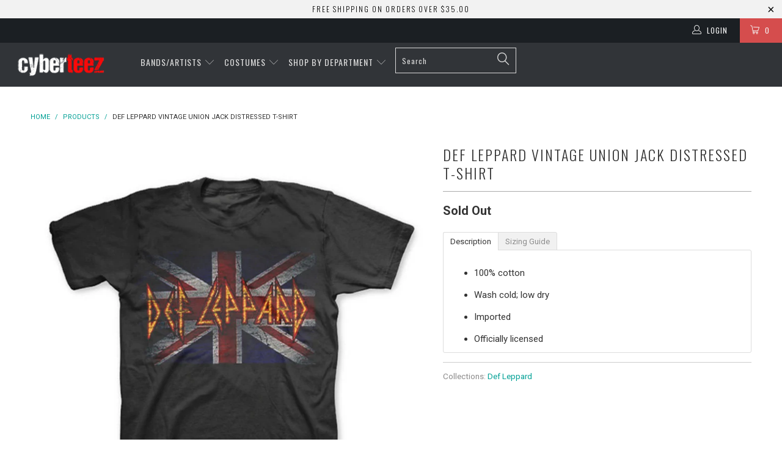

--- FILE ---
content_type: text/html; charset=utf-8
request_url: https://www.cyberteez.com/products/def-leppard-vintage-union-jack-distressed-t-shirt
body_size: 30661
content:


 <!DOCTYPE html> <!--[if lt IE 7 ]> <html class="ie ie6" lang="en"> <![endif]--> <!--[if IE 7 ]> <html class="ie ie7" lang="en"> <![endif]--> <!--[if IE 8 ]> <html class="ie ie8" lang="en"> <![endif]--> <!--[if IE 9 ]> <html class="ie ie9" lang="en"> <![endif]--> <!--[if (gte IE 10)|!(IE)]> <!--> <html lang="en"> <!-- <![endif]--> <head> <meta charset="utf-8"> <meta http-equiv="cleartype" content="on"> <meta name="robots" content="index,follow"> <meta name="google-site-verification" content="hjayoqG-RmgruFXQ4CP_rATS6GNaB2a7hX_-ChwHQFI" /> <!-- Custom Fonts --> <link href="//fonts.googleapis.com/css?family=.|Oswald:light,normal,bold|Oswald:light,normal,bold|Oswald:light,normal,bold|Roboto:light,normal,bold|Roboto:light,normal,bold" rel="stylesheet" type="text/css" /> <!-- Stylesheets for Turbo 1.2.5 --> <link href="//www.cyberteez.com/cdn/shop/t/17/assets/styles.scss.css?v=182402064004941537151666159137" rel="stylesheet" type="text/css" media="all" /> <title>Def Leppard Vintage Union Jack Distressed T-Shirt - Cyberteez</title> <meta name="description" content="Cyberteez specializes in music, pop culture, sexy Halloween costumes, clubwear apparel, concert t-shirts, band t-shirts, music t-shirts, accessories, and more." /> <meta name="author" content="Cyberteez"> <meta property="og:url" content="https://www.cyberteez.com/products/def-leppard-vintage-union-jack-distressed-t-shirt"> <meta property="og:site_name" content="Cyberteez"> <meta property="og:type" content="product"> <meta property="og:title" content="Def Leppard Vintage Union Jack Distressed T-Shirt"> <meta property="og:image" content="http://www.cyberteez.com/cdn/shop/products/def-leppard-vintage-union-jack__58231.1424183377.1280.1280_600x.jpg?v=1571438951"> <meta property="og:image:secure_url" content="https://www.cyberteez.com/cdn/shop/products/def-leppard-vintage-union-jack__58231.1424183377.1280.1280_600x.jpg?v=1571438951"> <meta property="og:price:amount" content="19.95"> <meta property="og:price:currency" content="USD"> <meta property="og:description" content="Cyberteez specializes in music, pop culture, sexy Halloween costumes, clubwear apparel, concert t-shirts, band t-shirts, music t-shirts, accessories, and more."> <meta name="twitter:card" content="summary"> <meta name="twitter:title" content="Def Leppard Vintage Union Jack Distressed T-Shirt"> <meta name="twitter:description" content="Cyberteez specializes in music, pop culture, sexy Halloween costumes, clubwear apparel, concert t-shirts, band t-shirts, music t-shirts, accessories, and more."> <meta name="twitter:image" content="https://www.cyberteez.com/cdn/shop/products/def-leppard-vintage-union-jack__58231.1424183377.1280.1280_medium.jpg?v=1571438951"> <meta name="twitter:image:width" content="240"> <meta name="twitter:image:height" content="240"> <!-- Mobile Specific Metas --> <meta name="HandheldFriendly" content="True"> <meta name="MobileOptimized" content="320"> <meta name="viewport" content="width=device-width,initial-scale=1"> <meta name="theme-color" content="#ffffff"> <link rel="shortcut icon" type="image/x-icon" href="//www.cyberteez.com/cdn/shop/t/17/assets/favicon.png?v=183840770456842231071490158100"> <link rel="canonical" href="https://www.cyberteez.com/products/def-leppard-vintage-union-jack-distressed-t-shirt" /> <script>window.performance && window.performance.mark && window.performance.mark('shopify.content_for_header.start');</script> <meta id="shopify-digital-wallet" name="shopify-digital-wallet" content="/17840197/digital_wallets/dialog"> <meta name="shopify-checkout-api-token" content="0224bdf4d42a9f4097ef959a2e6a46a6"> <meta id="in-context-paypal-metadata" data-shop-id="17840197" data-venmo-supported="true" data-environment="production" data-locale="en_US" data-paypal-v4="true" data-currency="USD"> <link rel="alternate" type="application/json+oembed" href="https://www.cyberteez.com/products/def-leppard-vintage-union-jack-distressed-t-shirt.oembed"> <script async="async" src="/checkouts/internal/preloads.js?locale=en-US"></script> <script id="shopify-features" type="application/json">{"accessToken":"0224bdf4d42a9f4097ef959a2e6a46a6","betas":["rich-media-storefront-analytics"],"domain":"www.cyberteez.com","predictiveSearch":true,"shopId":17840197,"locale":"en"}</script> <script>var Shopify = Shopify || {};
Shopify.shop = "cyberteezz.myshopify.com";
Shopify.locale = "en";
Shopify.currency = {"active":"USD","rate":"1.0"};
Shopify.country = "US";
Shopify.theme = {"name":"Turbo--TH-GB031417","id":176606353,"schema_name":null,"schema_version":null,"theme_store_id":null,"role":"main"};
Shopify.theme.handle = "null";
Shopify.theme.style = {"id":null,"handle":null};
Shopify.cdnHost = "www.cyberteez.com/cdn";
Shopify.routes = Shopify.routes || {};
Shopify.routes.root = "/";</script> <script type="module">!function(o){(o.Shopify=o.Shopify||{}).modules=!0}(window);</script> <script>!function(o){function n(){var o=[];function n(){o.push(Array.prototype.slice.apply(arguments))}return n.q=o,n}var t=o.Shopify=o.Shopify||{};t.loadFeatures=n(),t.autoloadFeatures=n()}(window);</script> <script id="shop-js-analytics" type="application/json">{"pageType":"product"}</script> <script defer="defer" async type="module" src="//www.cyberteez.com/cdn/shopifycloud/shop-js/modules/v2/client.init-shop-cart-sync_BT-GjEfc.en.esm.js"></script> <script defer="defer" async type="module" src="//www.cyberteez.com/cdn/shopifycloud/shop-js/modules/v2/chunk.common_D58fp_Oc.esm.js"></script> <script defer="defer" async type="module" src="//www.cyberteez.com/cdn/shopifycloud/shop-js/modules/v2/chunk.modal_xMitdFEc.esm.js"></script> <script type="module">
  await import("//www.cyberteez.com/cdn/shopifycloud/shop-js/modules/v2/client.init-shop-cart-sync_BT-GjEfc.en.esm.js");
await import("//www.cyberteez.com/cdn/shopifycloud/shop-js/modules/v2/chunk.common_D58fp_Oc.esm.js");
await import("//www.cyberteez.com/cdn/shopifycloud/shop-js/modules/v2/chunk.modal_xMitdFEc.esm.js");

  window.Shopify.SignInWithShop?.initShopCartSync?.({"fedCMEnabled":true,"windoidEnabled":true});</script> <script>(function() {
  var isLoaded = false;
  function asyncLoad() {
    if (isLoaded) return;
    isLoaded = true;
    var urls = ["https:\/\/accessories.w3apps.co\/js\/accessories.js?shop=cyberteezz.myshopify.com"];
    for (var i = 0; i <urls.length; i++) {
      var s = document.createElement('script');
      s.type = 'text/javascript';
      s.async = true;
      s.src = urls[i];
      var x = document.getElementsByTagName('script')[0];
      x.parentNode.insertBefore(s, x);
    }
  };
  if(window.attachEvent) {
    window.attachEvent('onload', asyncLoad);
  } else {
    window.addEventListener('load', asyncLoad, false);
  }
})();</script> <script id="__st">var __st={"a":17840197,"offset":-28800,"reqid":"aa17fd71-d2c7-44b2-b469-cb9776467e2a-1769456992","pageurl":"www.cyberteez.com\/products\/def-leppard-vintage-union-jack-distressed-t-shirt","u":"f97813b1e010","p":"product","rtyp":"product","rid":8615104401};</script> <script>window.ShopifyPaypalV4VisibilityTracking = true;</script> <script id="captcha-bootstrap">!function(){'use strict';const t='contact',e='account',n='new_comment',o=[[t,t],['blogs',n],['comments',n],[t,'customer']],c=[[e,'customer_login'],[e,'guest_login'],[e,'recover_customer_password'],[e,'create_customer']],r=t=>t.map((([t,e])=>`form[action*='/${t}']:not([data-nocaptcha='true']) input[name='form_type'][value='${e}']`)).join(','),a=t=>()=>t?[...document.querySelectorAll(t)].map((t=>t.form)):[];function s(){const t=[...o],e=r(t);return a(e)}const i='password',u='form_key',d=['recaptcha-v3-token','g-recaptcha-response','h-captcha-response',i],f=()=>{try{return window.sessionStorage}catch{return}},m='__shopify_v',_=t=>t.elements[u];function p(t,e,n=!1){try{const o=window.sessionStorage,c=JSON.parse(o.getItem(e)),{data:r}=function(t){const{data:e,action:n}=t;return t[m]||n?{data:e,action:n}:{data:t,action:n}}(c);for(const[e,n]of Object.entries(r))t.elements[e]&&(t.elements[e].value=n);n&&o.removeItem(e)}catch(o){console.error('form repopulation failed',{error:o})}}const l='form_type',E='cptcha';function T(t){t.dataset[E]=!0}const w=window,h=w.document,L='Shopify',v='ce_forms',y='captcha';let A=!1;((t,e)=>{const n=(g='f06e6c50-85a8-45c8-87d0-21a2b65856fe',I='https://cdn.shopify.com/shopifycloud/storefront-forms-hcaptcha/ce_storefront_forms_captcha_hcaptcha.v1.5.2.iife.js',D={infoText:'Protected by hCaptcha',privacyText:'Privacy',termsText:'Terms'},(t,e,n)=>{const o=w[L][v],c=o.bindForm;if(c)return c(t,g,e,D).then(n);var r;o.q.push([[t,g,e,D],n]),r=I,A||(h.body.append(Object.assign(h.createElement('script'),{id:'captcha-provider',async:!0,src:r})),A=!0)});var g,I,D;w[L]=w[L]||{},w[L][v]=w[L][v]||{},w[L][v].q=[],w[L][y]=w[L][y]||{},w[L][y].protect=function(t,e){n(t,void 0,e),T(t)},Object.freeze(w[L][y]),function(t,e,n,w,h,L){const[v,y,A,g]=function(t,e,n){const i=e?o:[],u=t?c:[],d=[...i,...u],f=r(d),m=r(i),_=r(d.filter((([t,e])=>n.includes(e))));return[a(f),a(m),a(_),s()]}(w,h,L),I=t=>{const e=t.target;return e instanceof HTMLFormElement?e:e&&e.form},D=t=>v().includes(t);t.addEventListener('submit',(t=>{const e=I(t);if(!e)return;const n=D(e)&&!e.dataset.hcaptchaBound&&!e.dataset.recaptchaBound,o=_(e),c=g().includes(e)&&(!o||!o.value);(n||c)&&t.preventDefault(),c&&!n&&(function(t){try{if(!f())return;!function(t){const e=f();if(!e)return;const n=_(t);if(!n)return;const o=n.value;o&&e.removeItem(o)}(t);const e=Array.from(Array(32),(()=>Math.random().toString(36)[2])).join('');!function(t,e){_(t)||t.append(Object.assign(document.createElement('input'),{type:'hidden',name:u})),t.elements[u].value=e}(t,e),function(t,e){const n=f();if(!n)return;const o=[...t.querySelectorAll(`input[type='${i}']`)].map((({name:t})=>t)),c=[...d,...o],r={};for(const[a,s]of new FormData(t).entries())c.includes(a)||(r[a]=s);n.setItem(e,JSON.stringify({[m]:1,action:t.action,data:r}))}(t,e)}catch(e){console.error('failed to persist form',e)}}(e),e.submit())}));const S=(t,e)=>{t&&!t.dataset[E]&&(n(t,e.some((e=>e===t))),T(t))};for(const o of['focusin','change'])t.addEventListener(o,(t=>{const e=I(t);D(e)&&S(e,y())}));const B=e.get('form_key'),M=e.get(l),P=B&&M;t.addEventListener('DOMContentLoaded',(()=>{const t=y();if(P)for(const e of t)e.elements[l].value===M&&p(e,B);[...new Set([...A(),...v().filter((t=>'true'===t.dataset.shopifyCaptcha))])].forEach((e=>S(e,t)))}))}(h,new URLSearchParams(w.location.search),n,t,e,['guest_login'])})(!0,!0)}();</script> <script integrity="sha256-4kQ18oKyAcykRKYeNunJcIwy7WH5gtpwJnB7kiuLZ1E=" data-source-attribution="shopify.loadfeatures" defer="defer" src="//www.cyberteez.com/cdn/shopifycloud/storefront/assets/storefront/load_feature-a0a9edcb.js" crossorigin="anonymous"></script> <script data-source-attribution="shopify.dynamic_checkout.dynamic.init">var Shopify=Shopify||{};Shopify.PaymentButton=Shopify.PaymentButton||{isStorefrontPortableWallets:!0,init:function(){window.Shopify.PaymentButton.init=function(){};var t=document.createElement("script");t.src="https://www.cyberteez.com/cdn/shopifycloud/portable-wallets/latest/portable-wallets.en.js",t.type="module",document.head.appendChild(t)}};</script> <script data-source-attribution="shopify.dynamic_checkout.buyer_consent">
  function portableWalletsHideBuyerConsent(e){var t=document.getElementById("shopify-buyer-consent"),n=document.getElementById("shopify-subscription-policy-button");t&&n&&(t.classList.add("hidden"),t.setAttribute("aria-hidden","true"),n.removeEventListener("click",e))}function portableWalletsShowBuyerConsent(e){var t=document.getElementById("shopify-buyer-consent"),n=document.getElementById("shopify-subscription-policy-button");t&&n&&(t.classList.remove("hidden"),t.removeAttribute("aria-hidden"),n.addEventListener("click",e))}window.Shopify?.PaymentButton&&(window.Shopify.PaymentButton.hideBuyerConsent=portableWalletsHideBuyerConsent,window.Shopify.PaymentButton.showBuyerConsent=portableWalletsShowBuyerConsent);</script> <script data-source-attribution="shopify.dynamic_checkout.cart.bootstrap">document.addEventListener("DOMContentLoaded",(function(){function t(){return document.querySelector("shopify-accelerated-checkout-cart, shopify-accelerated-checkout")}if(t())Shopify.PaymentButton.init();else{new MutationObserver((function(e,n){t()&&(Shopify.PaymentButton.init(),n.disconnect())})).observe(document.body,{childList:!0,subtree:!0})}}));</script> <link id="shopify-accelerated-checkout-styles" rel="stylesheet" media="screen" href="https://www.cyberteez.com/cdn/shopifycloud/portable-wallets/latest/accelerated-checkout-backwards-compat.css" crossorigin="anonymous">
<style id="shopify-accelerated-checkout-cart">
        #shopify-buyer-consent {
  margin-top: 1em;
  display: inline-block;
  width: 100%;
}

#shopify-buyer-consent.hidden {
  display: none;
}

#shopify-subscription-policy-button {
  background: none;
  border: none;
  padding: 0;
  text-decoration: underline;
  font-size: inherit;
  cursor: pointer;
}

#shopify-subscription-policy-button::before {
  box-shadow: none;
}

      </style>

 <script>window.performance && window.performance.mark && window.performance.mark('shopify.content_for_header.end');</script><link href="https://monorail-edge.shopifysvc.com" rel="dns-prefetch">
<script>(function(){if ("sendBeacon" in navigator && "performance" in window) {try {var session_token_from_headers = performance.getEntriesByType('navigation')[0].serverTiming.find(x => x.name == '_s').description;} catch {var session_token_from_headers = undefined;}var session_cookie_matches = document.cookie.match(/_shopify_s=([^;]*)/);var session_token_from_cookie = session_cookie_matches && session_cookie_matches.length === 2 ? session_cookie_matches[1] : "";var session_token = session_token_from_headers || session_token_from_cookie || "";function handle_abandonment_event(e) {var entries = performance.getEntries().filter(function(entry) {return /monorail-edge.shopifysvc.com/.test(entry.name);});if (!window.abandonment_tracked && entries.length === 0) {window.abandonment_tracked = true;var currentMs = Date.now();var navigation_start = performance.timing.navigationStart;var payload = {shop_id: 17840197,url: window.location.href,navigation_start,duration: currentMs - navigation_start,session_token,page_type: "product"};window.navigator.sendBeacon("https://monorail-edge.shopifysvc.com/v1/produce", JSON.stringify({schema_id: "online_store_buyer_site_abandonment/1.1",payload: payload,metadata: {event_created_at_ms: currentMs,event_sent_at_ms: currentMs}}));}}window.addEventListener('pagehide', handle_abandonment_event);}}());</script>
<script id="web-pixels-manager-setup">(function e(e,d,r,n,o){if(void 0===o&&(o={}),!Boolean(null===(a=null===(i=window.Shopify)||void 0===i?void 0:i.analytics)||void 0===a?void 0:a.replayQueue)){var i,a;window.Shopify=window.Shopify||{};var t=window.Shopify;t.analytics=t.analytics||{};var s=t.analytics;s.replayQueue=[],s.publish=function(e,d,r){return s.replayQueue.push([e,d,r]),!0};try{self.performance.mark("wpm:start")}catch(e){}var l=function(){var e={modern:/Edge?\/(1{2}[4-9]|1[2-9]\d|[2-9]\d{2}|\d{4,})\.\d+(\.\d+|)|Firefox\/(1{2}[4-9]|1[2-9]\d|[2-9]\d{2}|\d{4,})\.\d+(\.\d+|)|Chrom(ium|e)\/(9{2}|\d{3,})\.\d+(\.\d+|)|(Maci|X1{2}).+ Version\/(15\.\d+|(1[6-9]|[2-9]\d|\d{3,})\.\d+)([,.]\d+|)( \(\w+\)|)( Mobile\/\w+|) Safari\/|Chrome.+OPR\/(9{2}|\d{3,})\.\d+\.\d+|(CPU[ +]OS|iPhone[ +]OS|CPU[ +]iPhone|CPU IPhone OS|CPU iPad OS)[ +]+(15[._]\d+|(1[6-9]|[2-9]\d|\d{3,})[._]\d+)([._]\d+|)|Android:?[ /-](13[3-9]|1[4-9]\d|[2-9]\d{2}|\d{4,})(\.\d+|)(\.\d+|)|Android.+Firefox\/(13[5-9]|1[4-9]\d|[2-9]\d{2}|\d{4,})\.\d+(\.\d+|)|Android.+Chrom(ium|e)\/(13[3-9]|1[4-9]\d|[2-9]\d{2}|\d{4,})\.\d+(\.\d+|)|SamsungBrowser\/([2-9]\d|\d{3,})\.\d+/,legacy:/Edge?\/(1[6-9]|[2-9]\d|\d{3,})\.\d+(\.\d+|)|Firefox\/(5[4-9]|[6-9]\d|\d{3,})\.\d+(\.\d+|)|Chrom(ium|e)\/(5[1-9]|[6-9]\d|\d{3,})\.\d+(\.\d+|)([\d.]+$|.*Safari\/(?![\d.]+ Edge\/[\d.]+$))|(Maci|X1{2}).+ Version\/(10\.\d+|(1[1-9]|[2-9]\d|\d{3,})\.\d+)([,.]\d+|)( \(\w+\)|)( Mobile\/\w+|) Safari\/|Chrome.+OPR\/(3[89]|[4-9]\d|\d{3,})\.\d+\.\d+|(CPU[ +]OS|iPhone[ +]OS|CPU[ +]iPhone|CPU IPhone OS|CPU iPad OS)[ +]+(10[._]\d+|(1[1-9]|[2-9]\d|\d{3,})[._]\d+)([._]\d+|)|Android:?[ /-](13[3-9]|1[4-9]\d|[2-9]\d{2}|\d{4,})(\.\d+|)(\.\d+|)|Mobile Safari.+OPR\/([89]\d|\d{3,})\.\d+\.\d+|Android.+Firefox\/(13[5-9]|1[4-9]\d|[2-9]\d{2}|\d{4,})\.\d+(\.\d+|)|Android.+Chrom(ium|e)\/(13[3-9]|1[4-9]\d|[2-9]\d{2}|\d{4,})\.\d+(\.\d+|)|Android.+(UC? ?Browser|UCWEB|U3)[ /]?(15\.([5-9]|\d{2,})|(1[6-9]|[2-9]\d|\d{3,})\.\d+)\.\d+|SamsungBrowser\/(5\.\d+|([6-9]|\d{2,})\.\d+)|Android.+MQ{2}Browser\/(14(\.(9|\d{2,})|)|(1[5-9]|[2-9]\d|\d{3,})(\.\d+|))(\.\d+|)|K[Aa][Ii]OS\/(3\.\d+|([4-9]|\d{2,})\.\d+)(\.\d+|)/},d=e.modern,r=e.legacy,n=navigator.userAgent;return n.match(d)?"modern":n.match(r)?"legacy":"unknown"}(),u="modern"===l?"modern":"legacy",c=(null!=n?n:{modern:"",legacy:""})[u],f=function(e){return[e.baseUrl,"/wpm","/b",e.hashVersion,"modern"===e.buildTarget?"m":"l",".js"].join("")}({baseUrl:d,hashVersion:r,buildTarget:u}),m=function(e){var d=e.version,r=e.bundleTarget,n=e.surface,o=e.pageUrl,i=e.monorailEndpoint;return{emit:function(e){var a=e.status,t=e.errorMsg,s=(new Date).getTime(),l=JSON.stringify({metadata:{event_sent_at_ms:s},events:[{schema_id:"web_pixels_manager_load/3.1",payload:{version:d,bundle_target:r,page_url:o,status:a,surface:n,error_msg:t},metadata:{event_created_at_ms:s}}]});if(!i)return console&&console.warn&&console.warn("[Web Pixels Manager] No Monorail endpoint provided, skipping logging."),!1;try{return self.navigator.sendBeacon.bind(self.navigator)(i,l)}catch(e){}var u=new XMLHttpRequest;try{return u.open("POST",i,!0),u.setRequestHeader("Content-Type","text/plain"),u.send(l),!0}catch(e){return console&&console.warn&&console.warn("[Web Pixels Manager] Got an unhandled error while logging to Monorail."),!1}}}}({version:r,bundleTarget:l,surface:e.surface,pageUrl:self.location.href,monorailEndpoint:e.monorailEndpoint});try{o.browserTarget=l,function(e){var d=e.src,r=e.async,n=void 0===r||r,o=e.onload,i=e.onerror,a=e.sri,t=e.scriptDataAttributes,s=void 0===t?{}:t,l=document.createElement("script"),u=document.querySelector("head"),c=document.querySelector("body");if(l.async=n,l.src=d,a&&(l.integrity=a,l.crossOrigin="anonymous"),s)for(var f in s)if(Object.prototype.hasOwnProperty.call(s,f))try{l.dataset[f]=s[f]}catch(e){}if(o&&l.addEventListener("load",o),i&&l.addEventListener("error",i),u)u.appendChild(l);else{if(!c)throw new Error("Did not find a head or body element to append the script");c.appendChild(l)}}({src:f,async:!0,onload:function(){if(!function(){var e,d;return Boolean(null===(d=null===(e=window.Shopify)||void 0===e?void 0:e.analytics)||void 0===d?void 0:d.initialized)}()){var d=window.webPixelsManager.init(e)||void 0;if(d){var r=window.Shopify.analytics;r.replayQueue.forEach((function(e){var r=e[0],n=e[1],o=e[2];d.publishCustomEvent(r,n,o)})),r.replayQueue=[],r.publish=d.publishCustomEvent,r.visitor=d.visitor,r.initialized=!0}}},onerror:function(){return m.emit({status:"failed",errorMsg:"".concat(f," has failed to load")})},sri:function(e){var d=/^sha384-[A-Za-z0-9+/=]+$/;return"string"==typeof e&&d.test(e)}(c)?c:"",scriptDataAttributes:o}),m.emit({status:"loading"})}catch(e){m.emit({status:"failed",errorMsg:(null==e?void 0:e.message)||"Unknown error"})}}})({shopId: 17840197,storefrontBaseUrl: "https://www.cyberteez.com",extensionsBaseUrl: "https://extensions.shopifycdn.com/cdn/shopifycloud/web-pixels-manager",monorailEndpoint: "https://monorail-edge.shopifysvc.com/unstable/produce_batch",surface: "storefront-renderer",enabledBetaFlags: ["2dca8a86"],webPixelsConfigList: [{"id":"152863026","eventPayloadVersion":"v1","runtimeContext":"LAX","scriptVersion":"1","type":"CUSTOM","privacyPurposes":["ANALYTICS"],"name":"Google Analytics tag (migrated)"},{"id":"shopify-app-pixel","configuration":"{}","eventPayloadVersion":"v1","runtimeContext":"STRICT","scriptVersion":"0450","apiClientId":"shopify-pixel","type":"APP","privacyPurposes":["ANALYTICS","MARKETING"]},{"id":"shopify-custom-pixel","eventPayloadVersion":"v1","runtimeContext":"LAX","scriptVersion":"0450","apiClientId":"shopify-pixel","type":"CUSTOM","privacyPurposes":["ANALYTICS","MARKETING"]}],isMerchantRequest: false,initData: {"shop":{"name":"Cyberteez","paymentSettings":{"currencyCode":"USD"},"myshopifyDomain":"cyberteezz.myshopify.com","countryCode":"US","storefrontUrl":"https:\/\/www.cyberteez.com"},"customer":null,"cart":null,"checkout":null,"productVariants":[{"price":{"amount":19.95,"currencyCode":"USD"},"product":{"title":"Def Leppard Vintage Union Jack Distressed T-Shirt","vendor":"Cyberteez","id":"8615104401","untranslatedTitle":"Def Leppard Vintage Union Jack Distressed T-Shirt","url":"\/products\/def-leppard-vintage-union-jack-distressed-t-shirt","type":"Men's-T-Shirts"},"id":"30792224721","image":{"src":"\/\/www.cyberteez.com\/cdn\/shop\/products\/def-leppard-vintage-union-jack__58231.1424183377.1280.1280.jpg?v=1571438951"},"sku":"111153S","title":"S \/ Gray","untranslatedTitle":"S \/ Gray"},{"price":{"amount":19.95,"currencyCode":"USD"},"product":{"title":"Def Leppard Vintage Union Jack Distressed T-Shirt","vendor":"Cyberteez","id":"8615104401","untranslatedTitle":"Def Leppard Vintage Union Jack Distressed T-Shirt","url":"\/products\/def-leppard-vintage-union-jack-distressed-t-shirt","type":"Men's-T-Shirts"},"id":"30792224785","image":{"src":"\/\/www.cyberteez.com\/cdn\/shop\/products\/def-leppard-vintage-union-jack__58231.1424183377.1280.1280.jpg?v=1571438951"},"sku":"111153M","title":"M \/ Gray","untranslatedTitle":"M \/ Gray"},{"price":{"amount":19.95,"currencyCode":"USD"},"product":{"title":"Def Leppard Vintage Union Jack Distressed T-Shirt","vendor":"Cyberteez","id":"8615104401","untranslatedTitle":"Def Leppard Vintage Union Jack Distressed T-Shirt","url":"\/products\/def-leppard-vintage-union-jack-distressed-t-shirt","type":"Men's-T-Shirts"},"id":"30792224849","image":{"src":"\/\/www.cyberteez.com\/cdn\/shop\/products\/def-leppard-vintage-union-jack__58231.1424183377.1280.1280.jpg?v=1571438951"},"sku":"111153L","title":"L \/ Gray","untranslatedTitle":"L \/ Gray"},{"price":{"amount":19.95,"currencyCode":"USD"},"product":{"title":"Def Leppard Vintage Union Jack Distressed T-Shirt","vendor":"Cyberteez","id":"8615104401","untranslatedTitle":"Def Leppard Vintage Union Jack Distressed T-Shirt","url":"\/products\/def-leppard-vintage-union-jack-distressed-t-shirt","type":"Men's-T-Shirts"},"id":"30792224913","image":{"src":"\/\/www.cyberteez.com\/cdn\/shop\/products\/def-leppard-vintage-union-jack__58231.1424183377.1280.1280.jpg?v=1571438951"},"sku":"111153XL","title":"XL \/ Gray","untranslatedTitle":"XL \/ Gray"}],"purchasingCompany":null},},"https://www.cyberteez.com/cdn","fcfee988w5aeb613cpc8e4bc33m6693e112",{"modern":"","legacy":""},{"shopId":"17840197","storefrontBaseUrl":"https:\/\/www.cyberteez.com","extensionBaseUrl":"https:\/\/extensions.shopifycdn.com\/cdn\/shopifycloud\/web-pixels-manager","surface":"storefront-renderer","enabledBetaFlags":"[\"2dca8a86\"]","isMerchantRequest":"false","hashVersion":"fcfee988w5aeb613cpc8e4bc33m6693e112","publish":"custom","events":"[[\"page_viewed\",{}],[\"product_viewed\",{\"productVariant\":{\"price\":{\"amount\":19.95,\"currencyCode\":\"USD\"},\"product\":{\"title\":\"Def Leppard Vintage Union Jack Distressed T-Shirt\",\"vendor\":\"Cyberteez\",\"id\":\"8615104401\",\"untranslatedTitle\":\"Def Leppard Vintage Union Jack Distressed T-Shirt\",\"url\":\"\/products\/def-leppard-vintage-union-jack-distressed-t-shirt\",\"type\":\"Men's-T-Shirts\"},\"id\":\"30792224721\",\"image\":{\"src\":\"\/\/www.cyberteez.com\/cdn\/shop\/products\/def-leppard-vintage-union-jack__58231.1424183377.1280.1280.jpg?v=1571438951\"},\"sku\":\"111153S\",\"title\":\"S \/ Gray\",\"untranslatedTitle\":\"S \/ Gray\"}}]]"});</script><script>
  window.ShopifyAnalytics = window.ShopifyAnalytics || {};
  window.ShopifyAnalytics.meta = window.ShopifyAnalytics.meta || {};
  window.ShopifyAnalytics.meta.currency = 'USD';
  var meta = {"product":{"id":8615104401,"gid":"gid:\/\/shopify\/Product\/8615104401","vendor":"Cyberteez","type":"Men's-T-Shirts","handle":"def-leppard-vintage-union-jack-distressed-t-shirt","variants":[{"id":30792224721,"price":1995,"name":"Def Leppard Vintage Union Jack Distressed T-Shirt - S \/ Gray","public_title":"S \/ Gray","sku":"111153S"},{"id":30792224785,"price":1995,"name":"Def Leppard Vintage Union Jack Distressed T-Shirt - M \/ Gray","public_title":"M \/ Gray","sku":"111153M"},{"id":30792224849,"price":1995,"name":"Def Leppard Vintage Union Jack Distressed T-Shirt - L \/ Gray","public_title":"L \/ Gray","sku":"111153L"},{"id":30792224913,"price":1995,"name":"Def Leppard Vintage Union Jack Distressed T-Shirt - XL \/ Gray","public_title":"XL \/ Gray","sku":"111153XL"}],"remote":false},"page":{"pageType":"product","resourceType":"product","resourceId":8615104401,"requestId":"aa17fd71-d2c7-44b2-b469-cb9776467e2a-1769456992"}};
  for (var attr in meta) {
    window.ShopifyAnalytics.meta[attr] = meta[attr];
  }
</script>
<script class="analytics">
  (function () {
    var customDocumentWrite = function(content) {
      var jquery = null;

      if (window.jQuery) {
        jquery = window.jQuery;
      } else if (window.Checkout && window.Checkout.$) {
        jquery = window.Checkout.$;
      }

      if (jquery) {
        jquery('body').append(content);
      }
    };

    var hasLoggedConversion = function(token) {
      if (token) {
        return document.cookie.indexOf('loggedConversion=' + token) !== -1;
      }
      return false;
    }

    var setCookieIfConversion = function(token) {
      if (token) {
        var twoMonthsFromNow = new Date(Date.now());
        twoMonthsFromNow.setMonth(twoMonthsFromNow.getMonth() + 2);

        document.cookie = 'loggedConversion=' + token + '; expires=' + twoMonthsFromNow;
      }
    }

    var trekkie = window.ShopifyAnalytics.lib = window.trekkie = window.trekkie || [];
    if (trekkie.integrations) {
      return;
    }
    trekkie.methods = [
      'identify',
      'page',
      'ready',
      'track',
      'trackForm',
      'trackLink'
    ];
    trekkie.factory = function(method) {
      return function() {
        var args = Array.prototype.slice.call(arguments);
        args.unshift(method);
        trekkie.push(args);
        return trekkie;
      };
    };
    for (var i = 0; i < trekkie.methods.length; i++) {
      var key = trekkie.methods[i];
      trekkie[key] = trekkie.factory(key);
    }
    trekkie.load = function(config) {
      trekkie.config = config || {};
      trekkie.config.initialDocumentCookie = document.cookie;
      var first = document.getElementsByTagName('script')[0];
      var script = document.createElement('script');
      script.type = 'text/javascript';
      script.onerror = function(e) {
        var scriptFallback = document.createElement('script');
        scriptFallback.type = 'text/javascript';
        scriptFallback.onerror = function(error) {
                var Monorail = {
      produce: function produce(monorailDomain, schemaId, payload) {
        var currentMs = new Date().getTime();
        var event = {
          schema_id: schemaId,
          payload: payload,
          metadata: {
            event_created_at_ms: currentMs,
            event_sent_at_ms: currentMs
          }
        };
        return Monorail.sendRequest("https://" + monorailDomain + "/v1/produce", JSON.stringify(event));
      },
      sendRequest: function sendRequest(endpointUrl, payload) {
        // Try the sendBeacon API
        if (window && window.navigator && typeof window.navigator.sendBeacon === 'function' && typeof window.Blob === 'function' && !Monorail.isIos12()) {
          var blobData = new window.Blob([payload], {
            type: 'text/plain'
          });

          if (window.navigator.sendBeacon(endpointUrl, blobData)) {
            return true;
          } // sendBeacon was not successful

        } // XHR beacon

        var xhr = new XMLHttpRequest();

        try {
          xhr.open('POST', endpointUrl);
          xhr.setRequestHeader('Content-Type', 'text/plain');
          xhr.send(payload);
        } catch (e) {
          console.log(e);
        }

        return false;
      },
      isIos12: function isIos12() {
        return window.navigator.userAgent.lastIndexOf('iPhone; CPU iPhone OS 12_') !== -1 || window.navigator.userAgent.lastIndexOf('iPad; CPU OS 12_') !== -1;
      }
    };
    Monorail.produce('monorail-edge.shopifysvc.com',
      'trekkie_storefront_load_errors/1.1',
      {shop_id: 17840197,
      theme_id: 176606353,
      app_name: "storefront",
      context_url: window.location.href,
      source_url: "//www.cyberteez.com/cdn/s/trekkie.storefront.a804e9514e4efded663580eddd6991fcc12b5451.min.js"});

        };
        scriptFallback.async = true;
        scriptFallback.src = '//www.cyberteez.com/cdn/s/trekkie.storefront.a804e9514e4efded663580eddd6991fcc12b5451.min.js';
        first.parentNode.insertBefore(scriptFallback, first);
      };
      script.async = true;
      script.src = '//www.cyberteez.com/cdn/s/trekkie.storefront.a804e9514e4efded663580eddd6991fcc12b5451.min.js';
      first.parentNode.insertBefore(script, first);
    };
    trekkie.load(
      {"Trekkie":{"appName":"storefront","development":false,"defaultAttributes":{"shopId":17840197,"isMerchantRequest":null,"themeId":176606353,"themeCityHash":"15913813134684507152","contentLanguage":"en","currency":"USD","eventMetadataId":"b45b2617-4377-4448-9390-d6a3835a5402"},"isServerSideCookieWritingEnabled":true,"monorailRegion":"shop_domain","enabledBetaFlags":["65f19447"]},"Session Attribution":{},"S2S":{"facebookCapiEnabled":false,"source":"trekkie-storefront-renderer","apiClientId":580111}}
    );

    var loaded = false;
    trekkie.ready(function() {
      if (loaded) return;
      loaded = true;

      window.ShopifyAnalytics.lib = window.trekkie;

      var originalDocumentWrite = document.write;
      document.write = customDocumentWrite;
      try { window.ShopifyAnalytics.merchantGoogleAnalytics.call(this); } catch(error) {};
      document.write = originalDocumentWrite;

      window.ShopifyAnalytics.lib.page(null,{"pageType":"product","resourceType":"product","resourceId":8615104401,"requestId":"aa17fd71-d2c7-44b2-b469-cb9776467e2a-1769456992","shopifyEmitted":true});

      var match = window.location.pathname.match(/checkouts\/(.+)\/(thank_you|post_purchase)/)
      var token = match? match[1]: undefined;
      if (!hasLoggedConversion(token)) {
        setCookieIfConversion(token);
        window.ShopifyAnalytics.lib.track("Viewed Product",{"currency":"USD","variantId":30792224721,"productId":8615104401,"productGid":"gid:\/\/shopify\/Product\/8615104401","name":"Def Leppard Vintage Union Jack Distressed T-Shirt - S \/ Gray","price":"19.95","sku":"111153S","brand":"Cyberteez","variant":"S \/ Gray","category":"Men's-T-Shirts","nonInteraction":true,"remote":false},undefined,undefined,{"shopifyEmitted":true});
      window.ShopifyAnalytics.lib.track("monorail:\/\/trekkie_storefront_viewed_product\/1.1",{"currency":"USD","variantId":30792224721,"productId":8615104401,"productGid":"gid:\/\/shopify\/Product\/8615104401","name":"Def Leppard Vintage Union Jack Distressed T-Shirt - S \/ Gray","price":"19.95","sku":"111153S","brand":"Cyberteez","variant":"S \/ Gray","category":"Men's-T-Shirts","nonInteraction":true,"remote":false,"referer":"https:\/\/www.cyberteez.com\/products\/def-leppard-vintage-union-jack-distressed-t-shirt"});
      }
    });


        var eventsListenerScript = document.createElement('script');
        eventsListenerScript.async = true;
        eventsListenerScript.src = "//www.cyberteez.com/cdn/shopifycloud/storefront/assets/shop_events_listener-3da45d37.js";
        document.getElementsByTagName('head')[0].appendChild(eventsListenerScript);

})();</script>
  <script>
  if (!window.ga || (window.ga && typeof window.ga !== 'function')) {
    window.ga = function ga() {
      (window.ga.q = window.ga.q || []).push(arguments);
      if (window.Shopify && window.Shopify.analytics && typeof window.Shopify.analytics.publish === 'function') {
        window.Shopify.analytics.publish("ga_stub_called", {}, {sendTo: "google_osp_migration"});
      }
      console.error("Shopify's Google Analytics stub called with:", Array.from(arguments), "\nSee https://help.shopify.com/manual/promoting-marketing/pixels/pixel-migration#google for more information.");
    };
    if (window.Shopify && window.Shopify.analytics && typeof window.Shopify.analytics.publish === 'function') {
      window.Shopify.analytics.publish("ga_stub_initialized", {}, {sendTo: "google_osp_migration"});
    }
  }
</script>
<script
  defer
  src="https://www.cyberteez.com/cdn/shopifycloud/perf-kit/shopify-perf-kit-3.0.4.min.js"
  data-application="storefront-renderer"
  data-shop-id="17840197"
  data-render-region="gcp-us-east1"
  data-page-type="product"
  data-theme-instance-id="176606353"
  data-theme-name=""
  data-theme-version=""
  data-monorail-region="shop_domain"
  data-resource-timing-sampling-rate="10"
  data-shs="true"
  data-shs-beacon="true"
  data-shs-export-with-fetch="true"
  data-shs-logs-sample-rate="1"
  data-shs-beacon-endpoint="https://www.cyberteez.com/api/collect"
></script>
</head> <body class="product"> <div id="header"> <div class="promo_banner">
      FREE SHIPPING ON ORDERS OVER $35.00 <div class="promo_banner-close"></div></div> <div class="top_bar clearfix"> <a href="#menu" class="mobile_nav dropdown_link" data-dropdown-rel="menu"> <div> <span></span> <span></span> <span></span> <span></span></div> <span class="menu_title">Menu</span></a> <a href="https://www.cyberteez.com" title="Cyberteez" class="mobile_logo logo"> <img src="//www.cyberteez.com/cdn/shop/t/17/assets/logo.png?v=182126773910454091251489556092" alt="Cyberteez" /></a> <a href="/search" class="icon-search dropdown_link" title="Search" data-dropdown-rel="search"></a> <div class="cart_container"> <a href="/cart" class="icon-cart mini_cart dropdown_link" title="Cart" data-no-instant> <span class="cart_count">0</span></a></div></div> <div class="dropdown_container center" data-dropdown="search"> <div class="dropdown"> <form action="/search" class="header_search_form"> <input type="hidden" name="type" value="product" /> <span class="icon-search search-submit"></span> <input type="text" name="q" placeholder="Search" autocapitalize="off" autocomplete="off" autocorrect="off" class="search-terms" /></form></div></div> <div class="dropdown_container" data-dropdown="menu"> <div class="dropdown"> <ul class="menu" id="mobile_menu"> <li class="sublink"> <a data-no-instant href="#">Bands/Artists <span class="right icon-down-arrow"></span></a> <ul> <li class="sublink"> <a data-no-instant href="#">A <span class="right icon-down-arrow"></span></a> <ul> <li> <a href="/collections/ac-dc-html">AC/DC</a></li> <li> <a href="/collections/alice-cooper-html">Alice Cooper</a></li> <li> <a href="/collections/alice-in-chains-html">Alice in Chains</a></li> <li> <a href="/collections/allman-brothers-band-html">Allman Brothers Band</a></li> <li> <a href="/collections/amon-amarth-html">Amon Amarth</a></li> <li> <a href="/collections/anthrax-html">Anthrax</a></li> <li> <a href="/collections/avenged-sevenfold-html">Avenged Sevenfold</a></li></ul></li> <li class="sublink"> <a data-no-instant href="#">B <span class="right icon-down-arrow"></span></a> <ul> <li> <a href="/collections/bad-brains-html">Bad Brains</a></li> <li> <a href="/collections/bad-religion-html">Bad Religion</a></li> <li> <a href="/collections/band-the-html">Band, The</a></li> <li> <a href="/collections/bathory-html">Bathory</a></li> <li> <a href="/collections/beastie-boys-html">Beastie Boys</a></li> <li> <a href="/collections/beatles-html">Beatles</a></li> <li> <a href="/collections/benatar-pat-html">Benatar, Pat</a></li> <li> <a href="/collections/billy-idol-html">Billy Idol</a></li> <li> <a href="/collections/black-crowes-html">Black Crowes</a></li> <li> <a href="/collections/black-flag-html">Black Flag</a></li> <li> <a href="/collections/black-sabbath-html">Black Sabbath</a></li> <li> <a href="/collections/blues-traveler-html">Blues Traveler</a></li> <li> <a href="/collections/bob-marley-html">Bob Marley</a></li> <li> <a href="/collections/bob-seger-html">Bob Seger</a></li> <li> <a href="/collections/body-count-html">Body Count</a></li> <li> <a href="/collections/bon-jovi-html">Bon Jovi</a></li> <li> <a href="/collections/bone-thugs-n-harmony">Bone Thugs-N-Harmony</a></li> <li> <a href="/collections/boston-html">Boston</a></li> <li> <a href="/collections/brantley-gilbert-html">Brantley Gilbert</a></li> <li> <a href="/collections/bring-me-the-horizon-html">Bring Me The Horizon</a></li> <li> <a href="/collections/bruce-springsteen-html">Bruce Springsteen</a></li> <li> <a href="/collections/bullet-for-my-valentine-html">Bullet For My Valentine</a></li></ul></li> <li class="sublink"> <a data-no-instant href="#">C <span class="right icon-down-arrow"></span></a> <ul> <li> <a href="/collections/capitol-records-html">Capitol Records</a></li> <li> <a href="/collections/the-cars-html">Cars, The</a></li> <li> <a href="/collections/cheap-trick-html">Cheap Trick</a></li> <li> <a href="/collections/cinderella-html">Cinderella</a></li> <li> <a href="/collections/clash-the-html">Clash, The</a></li> <li> <a href="/collections/coldplay-html">Coldplay</a></li> <li> <a href="/collections/cure-html">Cure, The</a></li> <li> <a href="/collections/cypress-hill">Cypress Hill</a></li></ul></li> <li class="sublink"> <a data-no-instant href="#">D <span class="right icon-down-arrow"></span></a> <ul> <li> <a href="/collections/danzig-html">Danzig</a></li> <li> <a href="/collections/david-bowie-html">David Bowie</a></li> <li> <a href="/collections/dead-kennedys-html">Dead Kennedys</a></li> <li> <a href="/collections/deadmau5-html">Deadmau5</a></li> <li> <a href="/collections/def-leppard-html">Def Leppard</a></li> <li> <a href="/collections/deftones-html">Deftones</a></li> <li> <a href="/collections/depeche-mode-html">Depeche Mode</a></li> <li> <a href="/collections/descendents-html">Descendents</a></li> <li> <a href="/collections/devo-html">Devo</a></li> <li> <a href="/collections/digital-underground">Digital Underground</a></li> <li> <a href="/collections/dinosaur-jr-html">Dinosaur Jr</a></li> <li> <a href="/collections/dio-html">Dio</a></li> <li> <a href="/collections/disturbed-html">Disturbed</a></li> <li> <a href="/collections/dokken-html">Dokken</a></li> <li> <a href="/collections/dolly-parton-html">Dolly Parton</a></li> <li> <a href="/collections/doobie-brothers-html">Doobie Brothers</a></li> <li> <a href="/collections/doors-the-html">Doors, The</a></li> <li> <a href="/collections/down-html">Down</a></li></ul></li> <li class="sublink"> <a data-no-instant href="#">E <span class="right icon-down-arrow"></span></a> <ul> <li> <a href="/collections/eagles-html">Eagles</a></li> <li> <a href="/collections/electric-light-orchestra-html">Electric Light Orchestra</a></li> <li> <a href="/collections/eminem-html">Eminem</a></li></ul></li> <li class="sublink"> <a data-no-instant href="#">F <span class="right icon-down-arrow"></span></a> <ul> <li> <a href="/collections/fender-guitars-html">Fender Guitars</a></li> <li> <a href="/collections/five-finger-death-punch-html">Five Finger Death Punch</a></li> <li> <a href="/collections/flogging-molly-html">Flogging Molly</a></li> <li> <a href="/collections/florida-georgia-line-html">Florida Georgia Line</a></li> <li> <a href="/collections/foghat-html">Foghat</a></li> <li> <a href="/collections/foo-fighters-html">Foo Fighters</a></li> <li> <a href="/collections/foreigner-html">Foreigner</a></li></ul></li> <li class="sublink"> <a data-no-instant href="http://">G <span class="right icon-down-arrow"></span></a> <ul> <li> <a href="/collections/genesis-html">Genesis</a></li> <li> <a href="/collections/george-harrison-html">George Harrison</a></li> <li> <a href="/collections/george-michael-html">George Michael</a></li> <li> <a href="/collections/ghost-html">Ghost</a></li> <li> <a href="/collections/grateful-dead-html">Grateful Dead</a></li> <li> <a href="/collections/green-day-html">Green Day</a></li> <li> <a href="/collections/guns-n-roses-html">Guns N' Roses</a></li></ul></li> <li class="sublink"> <a data-no-instant href="http://">H <span class="right icon-down-arrow"></span></a> <ul> <li> <a href="/collections/herb-alpert-html">Herb Alpert</a></li> <li> <a href="/collections/him-html">H.I.M.</a></li></ul></li> <li class="sublink"> <a data-no-instant href="http://">I <span class="right icon-down-arrow"></span></a> <ul> <li> <a href="/collections/iron-maiden-html">Iron Maiden</a></li></ul></li> <li class="sublink"> <a data-no-instant href="http://">J <span class="right icon-down-arrow"></span></a> <ul> <li> <a href="/collections/janes-addiction-html">Jane's Addiction</a></li> <li> <a href="/collections/jeff-beck-html">Jeff Beck</a></li> <li> <a href="/collections/jimi-hendrix-html">Jimi Hendrix</a></li> <li> <a href="/collections/john-mellencamp">John Mellencamp</a></li> <li> <a href="/collections/johnny-cash-html">Johnny Cash</a></li> <li> <a href="/collections/journey-html">Journey</a></li> <li> <a href="/collections/joy-division-html">Joy Division</a></li> <li> <a href="/collections/judas-priest-html">Judas Priest</a></li></ul></li> <li class="sublink"> <a data-no-instant href="http://">K <span class="right icon-down-arrow"></span></a> <ul> <li> <a href="/collections/kacey-musgraves-html">Kacey Musgraves</a></li> <li> <a href="/collections/katy-perry-html">Katy Perry</a></li> <li> <a href="/collections/kiss-html">KISS</a></li> <li> <a href="/collections/korn-html">Korn</a></li></ul></li> <li class="sublink"> <a data-no-instant href="http://">L <span class="right icon-down-arrow"></span></a> <ul> <li> <a href="/collections/la-guns-html">LA Guns</a></li> <li> <a href="/collections/lamb-of-god-html">Lamb Of God</a></li> <li> <a href="/collections/led-zeppelin-html">Led Zeppelin</a></li> <li> <a href="/collections/linkin-park-html">Linkin Park</a></li> <li> <a href="/collections/lynyrd-skynyrd-html">Lynyrd Skynyrd</a></li></ul></li> <li class="sublink"> <a data-no-instant href="http://">M <span class="right icon-down-arrow"></span></a> <ul> <li> <a href="/collections/madonna-html">Madonna</a></li> <li> <a href="/collections/marilyn-manson-html">Marilyn Manson</a></li> <li> <a href="/collections/mastodon-html">Mastodon</a></li> <li> <a href="/collections/megadeth-html">Megadeth</a></li> <li> <a href="/collections/metallica-html">Metallica</a></li> <li> <a href="/collections/minor-threat-html">Minor Threat</a></li> <li> <a href="/collections/misfits-html">Misfits</a></li> <li> <a href="/collections/moody-blues-html">Moody Blues</a></li> <li> <a href="/collections/motley-crue-html">Motley Crue</a></li> <li> <a href="/collections/motorhead-html">Motorhead</a></li> <li> <a href="/collections/muse-html">Muse</a></li></ul></li> <li class="sublink"> <a data-no-instant href="http://">N <span class="right icon-down-arrow"></span></a> <ul> <li> <a href="/collections/new-order-html">New Order</a></li> <li> <a href="/collections/night-ranger-html">Night Ranger</a></li> <li> <a href="/collections/nine-inch-nails-html">Nine Inch Nails</a></li> <li> <a href="/collections/nirvana-html">Nirvana</a></li> <li> <a href="/collections/no-doubt-html">No Doubt</a></li> <li> <a href="/collections/nofx-html">NOFX</a></li> <li> <a href="/collections/nwa-html">N.W.A</a></li></ul></li> <li class="sublink"> <a data-no-instant href="http://">O <span class="right icon-down-arrow"></span></a> <ul> <li> <a href="/collections/ozzy-osbourne-html">Ozzy Osbourne</a></li></ul></li> <li class="sublink"> <a data-no-instant href="http://">P <span class="right icon-down-arrow"></span></a> <ul> <li> <a href="/collections/pantera-html">Pantera</a></li> <li> <a href="/collections/pearl-jam-html">Pearl Jam</a></li> <li> <a href="/collections/pink-floyd-html">Pink Floyd</a></li> <li> <a href="/collections/pixies-the-html">Pixies. The</a></li> <li> <a href="/collections/poison-html">Poison</a></li> <li> <a href="/collections/police-the-html">Police, The</a></li> <li> <a href="/collections/psychedelic-furs-html">Psychedelic Furs</a></li> <li> <a href="/collections/public-enemy">Public Enemy</a></li></ul></li> <li class="sublink"> <a data-no-instant href="http://">Q <span class="right icon-down-arrow"></span></a> <ul> <li> <a href="/collections/queens-of-the-stone-age-html">Queens Of The Stone Age</a></li> <li> <a href="/collections/queensryche-html">Queensryche</a></li> <li> <a href="/collections/quicksand">Quicksand</a></li> <li> <a href="/collections/quiet-riot-html">Quiet Riot</a></li></ul></li> <li class="sublink"> <a data-no-instant href="http://">R <span class="right icon-down-arrow"></span></a> <ul> <li> <a href="/collections/r-e-m">R.E.M.</a></li> <li> <a href="/collections/rage-against-the-machine-html">Rage Against The Machine</a></li> <li> <a href="/collections/rammstein-html">Rammstein</a></li> <li> <a href="/collections/ramones-html">Ramones</a></li> <li> <a href="/collections/ratt">Ratt</a></li> <li> <a href="/collections/red-hot-chili-peppers-html">Red Hot Chili Peppers</a></li> <li> <a href="/collections/reo-speedwagon-html">REO Speedwagon</a></li> <li> <a href="/collections/rolling-stones-html">Rolling Stones</a></li> <li> <a href="/collections/rush-html">Rush</a></li> <li> <a href="/collections/ryan-adams-html">Ryan Adams</a></li></ul></li> <li class="sublink"> <a data-no-instant href="http://">S <span class="right icon-down-arrow"></span></a> <ul> <li> <a href="/collections/sepultura-html">Sepultura</a></li> <li> <a href="/collections/scorpions-html">Scorpions</a></li> <li> <a href="/collections/sex-pistols-html">Sex Pistols</a></li> <li> <a href="/collections/shania-twain-html">Shania Twain</a></li> <li> <a href="/collections/slayer-html">Slayer</a></li> <li> <a href="/collections/slipknot-html">Slipknot</a></li> <li> <a href="/collections/snoop-dogg">Snoop Dogg</a></li> <li> <a href="/collections/steel-panther-html">Steel Panther</a></li> <li> <a href="/collections/steve-miller-band-html">Steve Miller Band</a></li> <li> <a href="/collections/stone-temple-pilots-html">Stone Temple Pilots</a></li> <li> <a href="/collections/styx-html">Styx</a></li> <li> <a href="/collections/sublime-html">Sublime</a></li> <li> <a href="/collections/suicidal-tendencies-html">Suicidal Tendencies</a></li> <li> <a href="/collections/system-of-a-down-html">System Of A Down</a></li></ul></li> <li class="sublink"> <a data-no-instant href="http://">T <span class="right icon-down-arrow"></span></a> <ul> <li> <a href="/collections/t-rex-html"> T Rex</a></li> <li> <a href="/collections/ted-nugent-html">Ted Nugent</a></li> <li> <a href="/collections/tesla-html">Tesla</a></li> <li> <a href="/collections/thin-lizzy-html">Thin Lizzy</a></li> <li> <a href="/collections/tool-html">Tool</a></li> <li> <a href="/collections/tori-amos-html">Tori Amos</a></li> <li> <a href="/collections/steve-miller-band-1-html">Tupac Shakur</a></li> <li> <a href="/collections/twisted-sister-html">Twisted Sister</a></li> <li> <a href="/collections/type-o-negative-html">Type O Negative</a></li></ul></li> <li class="sublink"> <a data-no-instant href="http://">U <span class="right icon-down-arrow"></span></a> <ul> <li> <a href="/collections/u2-html">U2</a></li></ul></li> <li class="sublink"> <a data-no-instant href="http://">V <span class="right icon-down-arrow"></span></a> <ul> <li> <a href="/collections/van-halen-html">Van Halen</a></li> <li> <a href="/collections/velvet-underground-html">Velvet Underground</a></li> <li> <a href="/collections/volbeat-html">Volbeat</a></li></ul></li> <li class="sublink"> <a data-no-instant href="http://">W <span class="right icon-down-arrow"></span></a> <ul> <li> <a href="/collections/waylon-jennings-html">Waylon Jennings</a></li> <li> <a href="/collections/weezer-html">Weezer</a></li> <li> <a href="/collections/white-zombie-html">White Zombie</a></li> <li> <a href="/collections/who-the-html">Who, The</a></li> <li> <a href="/collections/woodstock-festival-html">Woodstock Festival</a></li> <li> <a href="/collections/wu-tang-clan-html">Wu-Tang Clan</a></li></ul></li> <li class="sublink"> <a data-no-instant href="http://">X <span class="right icon-down-arrow"></span></a> <ul></ul></li> <li class="sublink"> <a data-no-instant href="http://">Y <span class="right icon-down-arrow"></span></a> <ul> <li> <a href="/collections/yes-html">Yes</a></li></ul></li> <li class="sublink"> <a data-no-instant href="http://">Z <span class="right icon-down-arrow"></span></a> <ul> <li> <a href="/collections/zz-top-html">ZZ Top</a></li></ul></li></ul></li> <li class="sublink"> <a data-no-instant href="#">Costumes <span class="right icon-down-arrow"></span></a> <ul> <li class="sublink"> <a data-no-instant href="#">COSTUMES BY AGE/GENDER <span class="right icon-down-arrow"></span></a> <ul> <li> <a href="/collections/costumes-men">Costumes Men</a></li> <li> <a href="/collections/costumes-women">Costumes Women</a></li> <li> <a href="/collections/costumes-kids-html">Costumes Kids</a></li> <li> <a href="/collections/costumes-christmas-html">Costumes Christmas</a></li></ul></li> <li class="sublink"> <a data-no-instant href="/collections/costume-accessories">COSTUME ACCESSORIES <span class="right icon-down-arrow"></span></a> <ul> <li> <a href="/collections/belts">Belts & Buckles</a></li> <li> <a href="/collections/capes">Capes</a></li> <li> <a href="/collections/coats-jackets">Coats/Jackets/Shrugs</a></li> <li> <a href="/collections/cuffs-ankle-boot-wrist">Cuffs (Ankle/Boot/Wrist)</a></li> <li> <a href="/collections/gloves">Gloves</a></li> <li> <a href="/collections/leg-wraps">Leggings/Leg Wraps/Stockings</a></li> <li> <a href="/collections/masks">Masks</a></li> <li> <a href="/collections/petticoats-tutus">Petticoats/Tutus</a></li> <li> <a href="/collections/weapons">Weapons</a></li> <li> <a href="/collections/wigs">Wigs</a></li></ul></li> <li class="sublink"> <a data-no-instant href="#">WOMEN'S COSTUME THEMES A-M <span class="right icon-down-arrow"></span></a> <ul> <li> <a href="/collections/costumes-women/angelsandfairies">Angels & Fairies</a></li> <li> <a href="/collections/costumes-women/animals">Animals & Insects</a></li> <li> <a href="/collections/costumes-women/catsandbunnies">Cats & Bunnies</a></li> <li> <a href="/collections/costumes-christmas-html">Christmas</a></li> <li> <a href="/collections/costumes-women/circus">Circus Ringleaders</a></li> <li> <a href="/collections/costumes-women/copsandrobbers">Cops & Robbers</a></li> <li> <a href="/collections/costumes-women/cowgirlsandindians">Cowgirls & Indians</a></li> <li> <a href="/collections/costumes-women/flapper">Flappers</a></li> <li> <a href="/collections/costumes-women/gypsy">Gypsies</a></li> <li> <a href="/collections/costumes-women/maids">Maids</a></li> <li> <a href="/collections/costumes-women/mermaids">Mermaids</a></li> <li> <a href="/collections/costumes-women/military">Military</a></li></ul></li> <li class="sublink"> <a data-no-instant href="#">WOMEN'S COSTUME THEMES N-Z <span class="right icon-down-arrow"></span></a> <ul> <li> <a href="/collections/costumes-women/ninja">Ninjas</a></li> <li> <a href="/collections/costumes-women/nurse">Nurses & Brides</a></li> <li> <a href="/collections/costumes-women/oktoberfest">Oktoberfest</a></li> <li> <a href="/collections/costumes-women/pirates">Pirates & Vikings</a></li> <li> <a href="/collections/costumes-women/plus-size">Plus Sizes</a></li> <li> <a href="/collections/costumes-women/characters">Popular Characters</a></li> <li> <a href="/collections/costumes-women/space">Out Of This World</a></li> <li> <a href="/collections/costumes-women/retro">Retro</a></li> <li> <a href="/collections/costumes-women/schoolgirlsandscouts">School Girls</a></li> <li> <a href="/collections/costumes-women/sports">Sports</a></li> <li> <a href="/collections/costumes-women/witches-and-devils">Witches & Devils</a></li></ul></li></ul></li> <li class="sublink"> <a data-no-instant href="#">Shop By Department <span class="right icon-down-arrow"></span></a> <ul> <li class="sublink"> <a data-no-instant href="/collections/clubwear">CLUBWEAR <span class="right icon-down-arrow"></span></a> <ul> <li> <a href="/collections/bikini-separates">Bikini Separates</a></li> <li> <a href="/collections/bikini-sets">Bikini Sets</a></li> <li> <a href="/collections/bodysuits">Bodysuits</a></li> <li> <a href="/collections/catsuits">Catsuits</a></li> <li> <a href="/collections/chaps">Chaps</a></li> <li> <a href="/collections/chokers">Chokers</a></li> <li> <a href="/collections/coats-jackets">Coats/Jackets/Shrugs</a></li> <li> <a href="/collections/monokinis">Monokinis</a></li> <li> <a href="/collections/rompers">Rompers</a></li> <li> <a href="/collections/shorts">Shorts</a></li> <li> <a href="/collections/skirts">Skirts</a></li> <li> <a href="/collections/skirt-sets">Skirt Sets</a></li> <li> <a href="/collections/tops-1">Tops</a></li></ul></li> <li class="sublink"> <a data-no-instant href="/collections/rave-wear">RAVE WEAR <span class="right icon-down-arrow"></span></a> <ul> <li> <a href="/collections/coats-jackets">Coats/Jackets/Shrugs</a></li> <li> <a href="/collections/costumes-women">Costumes</a></li> <li> <a href="/collections/cuffs-ankle-boot-wrist">Cuffs (Ankle/Boot/Wrist)</a></li> <li> <a href="/collections/gloves">Gloves</a></li> <li> <a href="/collections/legwarmers">Legwarmers</a></li> <li> <a href="/collections/leg-wraps">Leggings/Leg Wraps/Stockings</a></li> <li> <a href="/collections/light-ups">Light Ups</a></li> <li> <a href="/collections/rave-wear-pants">Pants</a></li> <li> <a href="/collections/rompers">Rompers</a></li> <li> <a href="/collections/shorts">Shorts</a></li> <li> <a href="/collections/skirts">Skirts</a></li> <li> <a href="/collections/rave-wear-tops">Tops</a></li></ul></li> <li class="sublink"> <a data-no-instant href="/collections/lingerie">LINGERIE <span class="right icon-down-arrow"></span></a> <ul> <li> <a href="/collections/babydolls">Babydolls</a></li> <li> <a href="/collections/bodystockings">Bodystockings</a></li> <li> <a href="/collections/lingerie-bottoms">Bottoms</a></li> <li> <a href="/collections/bustiers">Bustiers</a></li> <li> <a href="/collections/gowns-robes">Gowns/Robes</a></li> <li> <a href="/collections/lingerie-dresses">Dresses</a></li> <li> <a href="/collections/lingerie-rompers">Rompers</a></li> <li> <a href="/collections/lingerie-shorts">Shorts</a></li> <li> <a href="/collections/teddies">Teddies</a></li> <li> <a href="/collections/lingerie-tops">Tops</a></li> <li> <a href="/collections/wrap-skirts">Wrap Skirts</a></li></ul></li> <li class="sublink"> <a data-no-instant href="#">SWIMWEAR <span class="right icon-down-arrow"></span></a> <ul> <li> <a href="/collections/swimwear-mens">Men's Swimwear</a></li> <li> <a href="/collections/swimwear-womens">Women's Swimwear</a></li></ul></li> <li class="sublink"> <a data-no-instant href="#">THEME APPAREL <span class="right icon-down-arrow"></span></a> <ul> <li> <a href="/collections/patriotic-apparel">Patriotic USA Apparel</a></li> <li> <a href="/collections/the-mountain">The Mountain Apparel</a></li> <li> <a href="/collections/tv-movies">TV / Movie Apparel</a></li> <li> <a href="/collections/nfl-html">Sports Team Apparel</a></li> <li> <a href="/collections/biker-gear-apparel">Biker Gear & Apparel</a></li> <li> <a href="/collections/tactical-military-apparel">Tactical Gear & Apparel</a></li> <li> <a href="/collections/homegoods">Homegoods</a></li></ul></li></ul></li> <li data-no-instant> <a href="/account/login" id="customer_login_link">Login</a></li></ul></div></div></div> <div class=""> <div class="header "> <div class="promo_banner">
        FREE SHIPPING ON ORDERS OVER $35.00 <div class="promo_banner-close"></div></div> <div class="top_bar clearfix"> <ul class="menu left"></ul> <div class="cart_container"> <a href="/cart" class="icon-cart mini_cart dropdown_link" data-no-instant> <span class="cart_count">0</span></a> <div class="cart_content animated fadeIn"> <div class="js-empty-cart__message "> <p class="empty_cart">Your Cart is Empty</p></div> <form action="/checkout" method="post" data-money-format="${{amount}}" data-shop-currency="USD" data-shop-name="Cyberteez" class="js-cart_content__form hidden"> <a class="cart_content__continue-shopping secondary_button">
                Continue Shopping</a> <ul class="cart_items js-cart_items clearfix"></ul> <hr /> <ul> <li class="cart_subtotal js-cart_subtotal"> <span class="right">$0.00</span> <span>Subtotal</span></li> <li> <input type="submit" class="action_button" value="Checkout" /></li></ul></form></div></div> <ul class="menu right"> <li> <a href="/account" class="icon-user" title="My Account "> <span>Login</span></a></li></ul></div> <div class="main_nav_wrapper"> <div class="main_nav clearfix"> <div class="logo left"> <a href="https://www.cyberteez.com" title="Cyberteez"> <img src="//www.cyberteez.com/cdn/shop/t/17/assets/logo.png?v=182126773910454091251489556092" class="primary_logo" alt="Cyberteez" /></a></div> <div class="nav"> <ul class="menu align_left"> <li> <a href="#" class=" dropdown_link" data-dropdown-rel="bands-artists">Bands/Artists <span class="icon-down-arrow"></span></a></li> <li> <a href="#" class=" dropdown_link" data-dropdown-rel="costumes">Costumes <span class="icon-down-arrow"></span></a></li> <li> <a href="#" class=" dropdown_link" data-dropdown-rel="shop-by-department">Shop By Department <span class="icon-down-arrow"></span></a></li> <li class="search_container"> <form action="/search" class="search_form"> <input type="hidden" name="type" value="product" /> <span class="icon-search search-submit"></span> <input type="text" name="q" placeholder="Search" value="" autocapitalize="off" autocomplete="off" autocorrect="off" /></form></li> <li class="search_link"> <a href="/search" class="icon-search dropdown_link" title="Search" data-dropdown-rel="search"></a></li></ul></div> <div class="dropdown_container center" data-dropdown="search"> <div class="dropdown"> <form action="/search" class="header_search_form"> <input type="hidden" name="type" value="product" /> <span class="icon-search search-submit"></span> <input type="text" name="q" placeholder="Search" autocapitalize="off" autocomplete="off" autocorrect="off" class="search-terms" /></form></div></div> <div class="bands-artists dropdown_container" data-dropdown="bands-artists"> <div class="dropdown menu"> <div class="dropdown_content "> <div class="dropdown_links clearfix"> <ul id="bytheletter-nav"> <li> <a href="#" data-letter="a"> <span>A</span></a></li> <li> <a href="#" data-letter="b"> <span>B</span></a></li> <li> <a href="#" data-letter="c"> <span>C</span></a></li> <li> <a href="#" data-letter="d"> <span>D</span></a></li> <li> <a href="#" data-letter="e"> <span>E</span></a></li> <li> <a href="#" data-letter="f"> <span>F</span></a></li> <li> <a href="#" data-letter="g"> <span>G</span></a></li> <li> <a href="#" data-letter="h"> <span>H</span></a></li> <li> <a href="#" data-letter="i"> <span>I</span></a></li> <li> <a href="#" data-letter="j"> <span>J</span></a></li> <li> <a href="#" data-letter="k"> <span>K</span></a></li> <li> <a href="#" data-letter="l"> <span>L</span></a></li> <li> <a href="#" data-letter="m"> <span>M</span></a></li> <li> <a href="#" data-letter="n"> <span>N</span></a></li> <li> <a href="#" data-letter="o"> <span>O</span></a></li> <li> <a href="#" data-letter="p"> <span>P</span></a></li> <li> <a href="#" data-letter="q"> <span>Q</span></a></li> <li> <a href="#" data-letter="r"> <span>R</span></a></li> <li> <a href="#" data-letter="s"> <span>S</span></a></li> <li> <a href="#" data-letter="t"> <span>T</span></a></li> <li> <a href="#" data-letter="u"> <span>U</span></a></li> <li> <a href="#" data-letter="v"> <span>V</span></a></li> <li> <a href="#" data-letter="w"> <span>W</span></a></li> <li> <a href="#" data-letter="x"> <span>X</span></a></li> <li> <a href="#" data-letter="y"> <span>Y</span></a></li> <li> <a href="#" data-letter="z"> <span>Z</span></a></li></ul> <ul class="bytheletter-menu"> <li class="letter-a letter-sub-menu"> <div class="dropdown_column"> <div class="mainalphabet"> <span class="browseby">BANDS/ARTISTS</span> <span class="titlee">A</span></div></div> <div class="not_dropdown_column"> <ul> <li> <a class="sub-link" href="/collections/ac-dc-html">AC/DC</a></li> <li> <a class="sub-link" href="/collections/alice-cooper-html">Alice Cooper</a></li> <li> <a class="sub-link" href="/collections/alice-in-chains-html">Alice in Chains</a></li> <li> <a class="sub-link" href="/collections/allman-brothers-band-html">Allman Brothers Band</a></li> <li> <a class="sub-link" href="/collections/amon-amarth-html">Amon Amarth</a></li> <li> <a class="sub-link" href="/collections/anthrax-html">Anthrax</a></li> <li> <a class="sub-link" href="/collections/avenged-sevenfold-html">Avenged Sevenfold</a></li></ul></div></li> <li class="letter-b letter-sub-menu"> <div class="dropdown_column"> <div class="mainalphabet"> <span class="browseby">BANDS/ARTISTS</span> <span class="titlee">B</span></div></div> <div class="not_dropdown_column"> <ul> <li> <a class="sub-link" href="/collections/bad-brains-html">Bad Brains</a></li> <li> <a class="sub-link" href="/collections/bad-religion-html">Bad Religion</a></li> <li> <a class="sub-link" href="/collections/band-the-html">Band, The</a></li> <li> <a class="sub-link" href="/collections/bathory-html">Bathory</a></li> <li> <a class="sub-link" href="/collections/beastie-boys-html">Beastie Boys</a></li> <li> <a class="sub-link" href="/collections/beatles-html">Beatles</a></li> <li> <a class="sub-link" href="/collections/benatar-pat-html">Benatar, Pat</a></li> <li> <a class="sub-link" href="/collections/billy-idol-html">Billy Idol</a></li> <li> <a class="sub-link" href="/collections/black-crowes-html">Black Crowes</a></li> <li> <a class="sub-link" href="/collections/black-flag-html">Black Flag</a></li> <li> <a class="sub-link" href="/collections/black-sabbath-html">Black Sabbath</a></li> <li> <a class="sub-link" href="/collections/blues-traveler-html">Blues Traveler</a></li> <li> <a class="sub-link" href="/collections/bob-marley-html">Bob Marley</a></li> <li> <a class="sub-link" href="/collections/bob-seger-html">Bob Seger</a></li> <li> <a class="sub-link" href="/collections/body-count-html">Body Count</a></li> <li> <a class="sub-link" href="/collections/bon-jovi-html">Bon Jovi</a></li> <li> <a class="sub-link" href="/collections/bone-thugs-n-harmony">Bone Thugs-N-Harmony</a></li> <li> <a class="sub-link" href="/collections/boston-html">Boston</a></li> <li> <a class="sub-link" href="/collections/brantley-gilbert-html">Brantley Gilbert</a></li> <li> <a class="sub-link" href="/collections/bring-me-the-horizon-html">Bring Me The Horizon</a></li> <li> <a class="sub-link" href="/collections/bruce-springsteen-html">Bruce Springsteen</a></li> <li> <a class="sub-link" href="/collections/bullet-for-my-valentine-html">Bullet For My Valentine</a></li></ul></div></li> <li class="letter-c letter-sub-menu"> <div class="dropdown_column"> <div class="mainalphabet"> <span class="browseby">BANDS/ARTISTS</span> <span class="titlee">C</span></div></div> <div class="not_dropdown_column"> <ul> <li> <a class="sub-link" href="/collections/capitol-records-html">Capitol Records</a></li> <li> <a class="sub-link" href="/collections/the-cars-html">Cars, The</a></li> <li> <a class="sub-link" href="/collections/cheap-trick-html">Cheap Trick</a></li> <li> <a class="sub-link" href="/collections/cinderella-html">Cinderella</a></li> <li> <a class="sub-link" href="/collections/clash-the-html">Clash, The</a></li> <li> <a class="sub-link" href="/collections/coldplay-html">Coldplay</a></li> <li> <a class="sub-link" href="/collections/cure-html">Cure, The</a></li> <li> <a class="sub-link" href="/collections/cypress-hill">Cypress Hill</a></li></ul></div></li> <li class="letter-d letter-sub-menu"> <div class="dropdown_column"> <div class="mainalphabet"> <span class="browseby">BANDS/ARTISTS</span> <span class="titlee">D</span></div></div> <div class="not_dropdown_column"> <ul> <li> <a class="sub-link" href="/collections/danzig-html">Danzig</a></li> <li> <a class="sub-link" href="/collections/david-bowie-html">David Bowie</a></li> <li> <a class="sub-link" href="/collections/dead-kennedys-html">Dead Kennedys</a></li> <li> <a class="sub-link" href="/collections/deadmau5-html">Deadmau5</a></li> <li> <a class="sub-link" href="/collections/def-leppard-html">Def Leppard</a></li> <li> <a class="sub-link" href="/collections/deftones-html">Deftones</a></li> <li> <a class="sub-link" href="/collections/depeche-mode-html">Depeche Mode</a></li> <li> <a class="sub-link" href="/collections/descendents-html">Descendents</a></li> <li> <a class="sub-link" href="/collections/devo-html">Devo</a></li> <li> <a class="sub-link" href="/collections/digital-underground">Digital Underground</a></li> <li> <a class="sub-link" href="/collections/dinosaur-jr-html">Dinosaur Jr</a></li> <li> <a class="sub-link" href="/collections/dio-html">Dio</a></li> <li> <a class="sub-link" href="/collections/disturbed-html">Disturbed</a></li> <li> <a class="sub-link" href="/collections/dokken-html">Dokken</a></li> <li> <a class="sub-link" href="/collections/dolly-parton-html">Dolly Parton</a></li> <li> <a class="sub-link" href="/collections/doobie-brothers-html">Doobie Brothers</a></li> <li> <a class="sub-link" href="/collections/doors-the-html">Doors, The</a></li> <li> <a class="sub-link" href="/collections/down-html">Down</a></li></ul></div></li> <li class="letter-e letter-sub-menu"> <div class="dropdown_column"> <div class="mainalphabet"> <span class="browseby">BANDS/ARTISTS</span> <span class="titlee">E</span></div></div> <div class="not_dropdown_column"> <ul> <li> <a class="sub-link" href="/collections/eagles-html">Eagles</a></li> <li> <a class="sub-link" href="/collections/electric-light-orchestra-html">Electric Light Orchestra</a></li> <li> <a class="sub-link" href="/collections/eminem-html">Eminem</a></li></ul></div></li> <li class="letter-f letter-sub-menu"> <div class="dropdown_column"> <div class="mainalphabet"> <span class="browseby">BANDS/ARTISTS</span> <span class="titlee">F</span></div></div> <div class="not_dropdown_column"> <ul> <li> <a class="sub-link" href="/collections/fender-guitars-html">Fender Guitars</a></li> <li> <a class="sub-link" href="/collections/five-finger-death-punch-html">Five Finger Death Punch</a></li> <li> <a class="sub-link" href="/collections/flogging-molly-html">Flogging Molly</a></li> <li> <a class="sub-link" href="/collections/florida-georgia-line-html">Florida Georgia Line</a></li> <li> <a class="sub-link" href="/collections/foghat-html">Foghat</a></li> <li> <a class="sub-link" href="/collections/foo-fighters-html">Foo Fighters</a></li> <li> <a class="sub-link" href="/collections/foreigner-html">Foreigner</a></li></ul></div></li> <li class="letter-g letter-sub-menu"> <div class="dropdown_column"> <div class="mainalphabet"> <span class="browseby">BANDS/ARTISTS</span> <span class="titlee">G</span></div></div> <div class="not_dropdown_column"> <ul> <li> <a class="sub-link" href="/collections/genesis-html">Genesis</a></li> <li> <a class="sub-link" href="/collections/george-harrison-html">George Harrison</a></li> <li> <a class="sub-link" href="/collections/george-michael-html">George Michael</a></li> <li> <a class="sub-link" href="/collections/ghost-html">Ghost</a></li> <li> <a class="sub-link" href="/collections/grateful-dead-html">Grateful Dead</a></li> <li> <a class="sub-link" href="/collections/green-day-html">Green Day</a></li> <li> <a class="sub-link" href="/collections/guns-n-roses-html">Guns N' Roses</a></li></ul></div></li> <li class="letter-h letter-sub-menu"> <div class="dropdown_column"> <div class="mainalphabet"> <span class="browseby">BANDS/ARTISTS</span> <span class="titlee">H</span></div></div> <div class="not_dropdown_column"> <ul> <li> <a class="sub-link" href="/collections/herb-alpert-html">Herb Alpert</a></li> <li> <a class="sub-link" href="/collections/him-html">H.I.M.</a></li></ul></div></li> <li class="letter-i letter-sub-menu"> <div class="dropdown_column"> <div class="mainalphabet"> <span class="browseby">BANDS/ARTISTS</span> <span class="titlee">I</span></div></div> <div class="not_dropdown_column"> <ul> <li> <a class="sub-link" href="/collections/iron-maiden-html">Iron Maiden</a></li></ul></div></li> <li class="letter-j letter-sub-menu"> <div class="dropdown_column"> <div class="mainalphabet"> <span class="browseby">BANDS/ARTISTS</span> <span class="titlee">J</span></div></div> <div class="not_dropdown_column"> <ul> <li> <a class="sub-link" href="/collections/janes-addiction-html">Jane's Addiction</a></li> <li> <a class="sub-link" href="/collections/jeff-beck-html">Jeff Beck</a></li> <li> <a class="sub-link" href="/collections/jimi-hendrix-html">Jimi Hendrix</a></li> <li> <a class="sub-link" href="/collections/john-mellencamp">John Mellencamp</a></li> <li> <a class="sub-link" href="/collections/johnny-cash-html">Johnny Cash</a></li> <li> <a class="sub-link" href="/collections/journey-html">Journey</a></li> <li> <a class="sub-link" href="/collections/joy-division-html">Joy Division</a></li> <li> <a class="sub-link" href="/collections/judas-priest-html">Judas Priest</a></li></ul></div></li> <li class="letter-k letter-sub-menu"> <div class="dropdown_column"> <div class="mainalphabet"> <span class="browseby">BANDS/ARTISTS</span> <span class="titlee">K</span></div></div> <div class="not_dropdown_column"> <ul> <li> <a class="sub-link" href="/collections/kacey-musgraves-html">Kacey Musgraves</a></li> <li> <a class="sub-link" href="/collections/katy-perry-html">Katy Perry</a></li> <li> <a class="sub-link" href="/collections/kiss-html">KISS</a></li> <li> <a class="sub-link" href="/collections/korn-html">Korn</a></li></ul></div></li> <li class="letter-l letter-sub-menu"> <div class="dropdown_column"> <div class="mainalphabet"> <span class="browseby">BANDS/ARTISTS</span> <span class="titlee">L</span></div></div> <div class="not_dropdown_column"> <ul> <li> <a class="sub-link" href="/collections/la-guns-html">LA Guns</a></li> <li> <a class="sub-link" href="/collections/lamb-of-god-html">Lamb Of God</a></li> <li> <a class="sub-link" href="/collections/led-zeppelin-html">Led Zeppelin</a></li> <li> <a class="sub-link" href="/collections/linkin-park-html">Linkin Park</a></li> <li> <a class="sub-link" href="/collections/lynyrd-skynyrd-html">Lynyrd Skynyrd</a></li></ul></div></li> <li class="letter-m letter-sub-menu"> <div class="dropdown_column"> <div class="mainalphabet"> <span class="browseby">BANDS/ARTISTS</span> <span class="titlee">M</span></div></div> <div class="not_dropdown_column"> <ul> <li> <a class="sub-link" href="/collections/madonna-html">Madonna</a></li> <li> <a class="sub-link" href="/collections/marilyn-manson-html">Marilyn Manson</a></li> <li> <a class="sub-link" href="/collections/mastodon-html">Mastodon</a></li> <li> <a class="sub-link" href="/collections/megadeth-html">Megadeth</a></li> <li> <a class="sub-link" href="/collections/metallica-html">Metallica</a></li> <li> <a class="sub-link" href="/collections/minor-threat-html">Minor Threat</a></li> <li> <a class="sub-link" href="/collections/misfits-html">Misfits</a></li> <li> <a class="sub-link" href="/collections/moody-blues-html">Moody Blues</a></li> <li> <a class="sub-link" href="/collections/motley-crue-html">Motley Crue</a></li> <li> <a class="sub-link" href="/collections/motorhead-html">Motorhead</a></li> <li> <a class="sub-link" href="/collections/muse-html">Muse</a></li></ul></div></li> <li class="letter-n letter-sub-menu"> <div class="dropdown_column"> <div class="mainalphabet"> <span class="browseby">BANDS/ARTISTS</span> <span class="titlee">N</span></div></div> <div class="not_dropdown_column"> <ul> <li> <a class="sub-link" href="/collections/new-order-html">New Order</a></li> <li> <a class="sub-link" href="/collections/night-ranger-html">Night Ranger</a></li> <li> <a class="sub-link" href="/collections/nine-inch-nails-html">Nine Inch Nails</a></li> <li> <a class="sub-link" href="/collections/nirvana-html">Nirvana</a></li> <li> <a class="sub-link" href="/collections/no-doubt-html">No Doubt</a></li> <li> <a class="sub-link" href="/collections/nofx-html">NOFX</a></li> <li> <a class="sub-link" href="/collections/nwa-html">N.W.A</a></li></ul></div></li> <li class="letter-o letter-sub-menu"> <div class="dropdown_column"> <div class="mainalphabet"> <span class="browseby">BANDS/ARTISTS</span> <span class="titlee">O</span></div></div> <div class="not_dropdown_column"> <ul> <li> <a class="sub-link" href="/collections/ozzy-osbourne-html">Ozzy Osbourne</a></li></ul></div></li> <li class="letter-p letter-sub-menu"> <div class="dropdown_column"> <div class="mainalphabet"> <span class="browseby">BANDS/ARTISTS</span> <span class="titlee">P</span></div></div> <div class="not_dropdown_column"> <ul> <li> <a class="sub-link" href="/collections/pantera-html">Pantera</a></li> <li> <a class="sub-link" href="/collections/pearl-jam-html">Pearl Jam</a></li> <li> <a class="sub-link" href="/collections/pink-floyd-html">Pink Floyd</a></li> <li> <a class="sub-link" href="/collections/pixies-the-html">Pixies. The</a></li> <li> <a class="sub-link" href="/collections/poison-html">Poison</a></li> <li> <a class="sub-link" href="/collections/police-the-html">Police, The</a></li> <li> <a class="sub-link" href="/collections/psychedelic-furs-html">Psychedelic Furs</a></li> <li> <a class="sub-link" href="/collections/public-enemy">Public Enemy</a></li></ul></div></li> <li class="letter-q letter-sub-menu"> <div class="dropdown_column"> <div class="mainalphabet"> <span class="browseby">BANDS/ARTISTS</span> <span class="titlee">Q</span></div></div> <div class="not_dropdown_column"> <ul> <li> <a class="sub-link" href="/collections/queens-of-the-stone-age-html">Queens Of The Stone Age</a></li> <li> <a class="sub-link" href="/collections/queensryche-html">Queensryche</a></li> <li> <a class="sub-link" href="/collections/quicksand">Quicksand</a></li> <li> <a class="sub-link" href="/collections/quiet-riot-html">Quiet Riot</a></li></ul></div></li> <li class="letter-r letter-sub-menu"> <div class="dropdown_column"> <div class="mainalphabet"> <span class="browseby">BANDS/ARTISTS</span> <span class="titlee">R</span></div></div> <div class="not_dropdown_column"> <ul> <li> <a class="sub-link" href="/collections/r-e-m">R.E.M.</a></li> <li> <a class="sub-link" href="/collections/rage-against-the-machine-html">Rage Against The Machine</a></li> <li> <a class="sub-link" href="/collections/rammstein-html">Rammstein</a></li> <li> <a class="sub-link" href="/collections/ramones-html">Ramones</a></li> <li> <a class="sub-link" href="/collections/ratt">Ratt</a></li> <li> <a class="sub-link" href="/collections/red-hot-chili-peppers-html">Red Hot Chili Peppers</a></li> <li> <a class="sub-link" href="/collections/reo-speedwagon-html">REO Speedwagon</a></li> <li> <a class="sub-link" href="/collections/rolling-stones-html">Rolling Stones</a></li> <li> <a class="sub-link" href="/collections/rush-html">Rush</a></li> <li> <a class="sub-link" href="/collections/ryan-adams-html">Ryan Adams</a></li></ul></div></li> <li class="letter-s letter-sub-menu"> <div class="dropdown_column"> <div class="mainalphabet"> <span class="browseby">BANDS/ARTISTS</span> <span class="titlee">S</span></div></div> <div class="not_dropdown_column"> <ul> <li> <a class="sub-link" href="/collections/sepultura-html">Sepultura</a></li> <li> <a class="sub-link" href="/collections/scorpions-html">Scorpions</a></li> <li> <a class="sub-link" href="/collections/sex-pistols-html">Sex Pistols</a></li> <li> <a class="sub-link" href="/collections/shania-twain-html">Shania Twain</a></li> <li> <a class="sub-link" href="/collections/slayer-html">Slayer</a></li> <li> <a class="sub-link" href="/collections/slipknot-html">Slipknot</a></li> <li> <a class="sub-link" href="/collections/snoop-dogg">Snoop Dogg</a></li> <li> <a class="sub-link" href="/collections/steel-panther-html">Steel Panther</a></li> <li> <a class="sub-link" href="/collections/steve-miller-band-html">Steve Miller Band</a></li> <li> <a class="sub-link" href="/collections/stone-temple-pilots-html">Stone Temple Pilots</a></li> <li> <a class="sub-link" href="/collections/styx-html">Styx</a></li> <li> <a class="sub-link" href="/collections/sublime-html">Sublime</a></li> <li> <a class="sub-link" href="/collections/suicidal-tendencies-html">Suicidal Tendencies</a></li> <li> <a class="sub-link" href="/collections/system-of-a-down-html">System Of A Down</a></li></ul></div></li> <li class="letter-t letter-sub-menu"> <div class="dropdown_column"> <div class="mainalphabet"> <span class="browseby">BANDS/ARTISTS</span> <span class="titlee">T</span></div></div> <div class="not_dropdown_column"> <ul> <li> <a class="sub-link" href="/collections/t-rex-html"> T Rex</a></li> <li> <a class="sub-link" href="/collections/ted-nugent-html">Ted Nugent</a></li> <li> <a class="sub-link" href="/collections/tesla-html">Tesla</a></li> <li> <a class="sub-link" href="/collections/thin-lizzy-html">Thin Lizzy</a></li> <li> <a class="sub-link" href="/collections/tool-html">Tool</a></li> <li> <a class="sub-link" href="/collections/tori-amos-html">Tori Amos</a></li> <li> <a class="sub-link" href="/collections/steve-miller-band-1-html">Tupac Shakur</a></li> <li> <a class="sub-link" href="/collections/twisted-sister-html">Twisted Sister</a></li> <li> <a class="sub-link" href="/collections/type-o-negative-html">Type O Negative</a></li></ul></div></li> <li class="letter-u letter-sub-menu"> <div class="dropdown_column"> <div class="mainalphabet"> <span class="browseby">BANDS/ARTISTS</span> <span class="titlee">U</span></div></div> <div class="not_dropdown_column"> <ul> <li> <a class="sub-link" href="/collections/u2-html">U2</a></li></ul></div></li> <li class="letter-v letter-sub-menu"> <div class="dropdown_column"> <div class="mainalphabet"> <span class="browseby">BANDS/ARTISTS</span> <span class="titlee">V</span></div></div> <div class="not_dropdown_column"> <ul> <li> <a class="sub-link" href="/collections/van-halen-html">Van Halen</a></li> <li> <a class="sub-link" href="/collections/velvet-underground-html">Velvet Underground</a></li> <li> <a class="sub-link" href="/collections/volbeat-html">Volbeat</a></li></ul></div></li> <li class="letter-w letter-sub-menu"> <div class="dropdown_column"> <div class="mainalphabet"> <span class="browseby">BANDS/ARTISTS</span> <span class="titlee">W</span></div></div> <div class="not_dropdown_column"> <ul> <li> <a class="sub-link" href="/collections/waylon-jennings-html">Waylon Jennings</a></li> <li> <a class="sub-link" href="/collections/weezer-html">Weezer</a></li> <li> <a class="sub-link" href="/collections/white-zombie-html">White Zombie</a></li> <li> <a class="sub-link" href="/collections/who-the-html">Who, The</a></li> <li> <a class="sub-link" href="/collections/woodstock-festival-html">Woodstock Festival</a></li> <li> <a class="sub-link" href="/collections/wu-tang-clan-html">Wu-Tang Clan</a></li></ul></div></li> <li class="letter-x letter-sub-menu"> <div class="dropdown_column"> <div class="mainalphabet"> <span class="browseby">BANDS/ARTISTS</span> <span class="titlee">X</span></div></div> <div class="not_dropdown_column"> <ul></ul></div></li> <li class="letter-y letter-sub-menu"> <div class="dropdown_column"> <div class="mainalphabet"> <span class="browseby">BANDS/ARTISTS</span> <span class="titlee">Y</span></div></div> <div class="not_dropdown_column"> <ul> <li> <a class="sub-link" href="/collections/yes-html">Yes</a></li></ul></div></li> <li class="letter-z letter-sub-menu"> <div class="dropdown_column"> <div class="mainalphabet"> <span class="browseby">BANDS/ARTISTS</span> <span class="titlee">Z</span></div></div> <div class="not_dropdown_column"> <ul> <li> <a class="sub-link" href="/collections/zz-top-html">ZZ Top</a></li></ul></div></li></ul></div></div></div></div> <div class="dropdown_container" data-dropdown="costumes"> <div class="dropdown menu"> <div class="dropdown_content "> <div class="dropdown_column"> <ul class="dropdown_title"> <li> <a href="#">COSTUMES BY AGE/GENDER</a></li></ul> <ul> <li> <a href="/collections/costumes-men">Costumes Men</a></li> <li> <a href="/collections/costumes-women">Costumes Women</a></li> <li> <a href="/collections/costumes-kids-html">Costumes Kids</a></li> <li> <a href="/collections/costumes-christmas-html">Costumes Christmas</a></li></ul></div> <div class="dropdown_column"> <ul class="dropdown_title"> <li> <a href="/collections/costume-accessories">COSTUME ACCESSORIES</a></li></ul> <ul> <li> <a href="/collections/belts">Belts & Buckles</a></li> <li> <a href="/collections/capes">Capes</a></li> <li> <a href="/collections/coats-jackets">Coats/Jackets/Shrugs</a></li> <li> <a href="/collections/cuffs-ankle-boot-wrist">Cuffs (Ankle/Boot/Wrist)</a></li> <li> <a href="/collections/gloves">Gloves</a></li> <li> <a href="/collections/leg-wraps">Leggings/Leg Wraps/Stockings</a></li> <li> <a href="/collections/masks">Masks</a></li> <li> <a href="/collections/petticoats-tutus">Petticoats/Tutus</a></li> <li> <a href="/collections/weapons">Weapons</a></li> <li> <a href="/collections/wigs">Wigs</a></li></ul></div> <div class="dropdown_column"> <ul class="dropdown_title"> <li> <a href="#">WOMEN'S COSTUME THEMES A-M</a></li></ul> <ul> <li> <a href="/collections/costumes-women/angelsandfairies">Angels & Fairies</a></li> <li> <a href="/collections/costumes-women/animals">Animals & Insects</a></li> <li> <a href="/collections/costumes-women/catsandbunnies">Cats & Bunnies</a></li> <li> <a href="/collections/costumes-christmas-html">Christmas</a></li> <li> <a href="/collections/costumes-women/circus">Circus Ringleaders</a></li> <li> <a href="/collections/costumes-women/copsandrobbers">Cops & Robbers</a></li> <li> <a href="/collections/costumes-women/cowgirlsandindians">Cowgirls & Indians</a></li> <li> <a href="/collections/costumes-women/flapper">Flappers</a></li> <li> <a href="/collections/costumes-women/gypsy">Gypsies</a></li> <li> <a href="/collections/costumes-women/maids">Maids</a></li> <li> <a href="/collections/costumes-women/mermaids">Mermaids</a></li> <li> <a href="/collections/costumes-women/military">Military</a></li></ul></div> <div class="dropdown_column"> <ul class="dropdown_title"> <li> <a href="#">WOMEN'S COSTUME THEMES N-Z</a></li></ul> <ul> <li> <a href="/collections/costumes-women/ninja">Ninjas</a></li> <li> <a href="/collections/costumes-women/nurse">Nurses & Brides</a></li> <li> <a href="/collections/costumes-women/oktoberfest">Oktoberfest</a></li> <li> <a href="/collections/costumes-women/pirates">Pirates & Vikings</a></li> <li> <a href="/collections/costumes-women/plus-size">Plus Sizes</a></li> <li> <a href="/collections/costumes-women/characters">Popular Characters</a></li> <li> <a href="/collections/costumes-women/space">Out Of This World</a></li> <li> <a href="/collections/costumes-women/retro">Retro</a></li> <li> <a href="/collections/costumes-women/schoolgirlsandscouts">School Girls</a></li> <li> <a href="/collections/costumes-women/sports">Sports</a></li> <li> <a href="/collections/costumes-women/witches-and-devils">Witches & Devils</a></li></ul></div></div></div></div> <div class="dropdown_container" data-dropdown="shop-by-department"> <div class="dropdown menu"> <div class="dropdown_content "> <div class="dropdown_column"> <ul class="dropdown_title"> <li> <a href="/collections/clubwear">CLUBWEAR</a></li></ul> <ul> <li> <a href="/collections/bikini-separates">Bikini Separates</a></li> <li> <a href="/collections/bikini-sets">Bikini Sets</a></li> <li> <a href="/collections/bodysuits">Bodysuits</a></li> <li> <a href="/collections/catsuits">Catsuits</a></li> <li> <a href="/collections/chaps">Chaps</a></li> <li> <a href="/collections/chokers">Chokers</a></li> <li> <a href="/collections/coats-jackets">Coats/Jackets/Shrugs</a></li> <li> <a href="/collections/monokinis">Monokinis</a></li> <li> <a href="/collections/rompers">Rompers</a></li> <li> <a href="/collections/shorts">Shorts</a></li> <li> <a href="/collections/skirts">Skirts</a></li> <li> <a href="/collections/skirt-sets">Skirt Sets</a></li> <li> <a href="/collections/tops-1">Tops</a></li></ul></div> <div class="dropdown_column"> <ul class="dropdown_title"> <li> <a href="/collections/rave-wear">RAVE WEAR</a></li></ul> <ul> <li> <a href="/collections/coats-jackets">Coats/Jackets/Shrugs</a></li> <li> <a href="/collections/costumes-women">Costumes</a></li> <li> <a href="/collections/cuffs-ankle-boot-wrist">Cuffs (Ankle/Boot/Wrist)</a></li> <li> <a href="/collections/gloves">Gloves</a></li> <li> <a href="/collections/legwarmers">Legwarmers</a></li> <li> <a href="/collections/leg-wraps">Leggings/Leg Wraps/Stockings</a></li> <li> <a href="/collections/light-ups">Light Ups</a></li> <li> <a href="/collections/rave-wear-pants">Pants</a></li> <li> <a href="/collections/rompers">Rompers</a></li> <li> <a href="/collections/shorts">Shorts</a></li> <li> <a href="/collections/skirts">Skirts</a></li> <li> <a href="/collections/rave-wear-tops">Tops</a></li></ul></div> <div class="dropdown_column"> <ul class="dropdown_title"> <li> <a href="/collections/lingerie">LINGERIE</a></li></ul> <ul> <li> <a href="/collections/babydolls">Babydolls</a></li> <li> <a href="/collections/bodystockings">Bodystockings</a></li> <li> <a href="/collections/lingerie-bottoms">Bottoms</a></li> <li> <a href="/collections/bustiers">Bustiers</a></li> <li> <a href="/collections/gowns-robes">Gowns/Robes</a></li> <li> <a href="/collections/lingerie-dresses">Dresses</a></li> <li> <a href="/collections/lingerie-rompers">Rompers</a></li> <li> <a href="/collections/lingerie-shorts">Shorts</a></li> <li> <a href="/collections/teddies">Teddies</a></li> <li> <a href="/collections/lingerie-tops">Tops</a></li> <li> <a href="/collections/wrap-skirts">Wrap Skirts</a></li></ul></div> <div class="dropdown_column"> <ul class="dropdown_title"> <li> <a href="#">SWIMWEAR</a></li></ul> <ul> <li> <a href="/collections/swimwear-mens">Men's Swimwear</a></li> <li> <a href="/collections/swimwear-womens">Women's Swimwear</a></li></ul></div> <div class="dropdown_column"> <ul class="dropdown_title"> <li> <a href="#">THEME APPAREL</a></li></ul> <ul> <li> <a href="/collections/patriotic-apparel">Patriotic USA Apparel</a></li> <li> <a href="/collections/the-mountain">The Mountain Apparel</a></li> <li> <a href="/collections/tv-movies">TV / Movie Apparel</a></li> <li> <a href="/collections/nfl-html">Sports Team Apparel</a></li> <li> <a href="/collections/biker-gear-apparel">Biker Gear & Apparel</a></li> <li> <a href="/collections/tactical-military-apparel">Tactical Gear & Apparel</a></li> <li> <a href="/collections/homegoods">Homegoods</a></li></ul></div> <div class="dropdown_row"></div></div></div></div></div></div></div></div> <div class="container main content"> <div class="sixteen columns"> <div class="clearfix breadcrumb-collection"> <div class="nav_arrows breadcrumb_text"></div> <div class="breadcrumb_text" itemscope itemtype="http://schema.org/BreadcrumbList"> <span itemprop="itemListElement" itemscope itemtype="http://schema.org/ListItem"> <a href="https://www.cyberteez.com" title="Cyberteez" itemprop="item" class="breadcrumb_link"> <span itemprop="name">Home</span></a></span> <span class="breadcrumb-divider">/</span> <span itemprop="itemListElement" itemscope itemtype="http://schema.org/ListItem"> <a href="/collections/all" title="Products" class="breadcrumb_link"> <span>Products</span></a></span> <span class="breadcrumb-divider">/</span>
        Def Leppard Vintage Union Jack Distressed T-Shirt</div></div></div> <div class="sixteen columns"> <div class="product-8615104401"> <div class="section product_section clearfix js-product_section " itemscope itemtype="http://schema.org/Product"> <div class="nine columns alpha"> <div class="gallery-wrap js-product-page-gallery clearfix
             show-gallery-arrows 
            
            "> <div class="product_gallery product-8615104401-gallery
               product_slider 
              
               single-image 
              "> <div class="gallery-cell" data-thumb="" data-title="Def Leppard Vintage Union Jack Distressed T-Shirt-Cyberteez"> <a href="//www.cyberteez.com/cdn/shop/products/def-leppard-vintage-union-jack__58231.1424183377.1280.1280_800x.jpg?v=1571438951" class="lightbox" rel="gallery" data-fancybox-group="gallery"> <img  src="//www.cyberteez.com/cdn/shop/products/def-leppard-vintage-union-jack__58231.1424183377.1280.1280_100x.jpg?v=1571438951"
                    alt="Def Leppard Vintage Union Jack Distressed T-Shirt-Cyberteez"
                    class=" lazyload js-image-loaded fade-in"
                    data-index="0"
                    data-image-id="18816508177"
                    data-sizes="auto"
                    data-src="//www.cyberteez.com/cdn/shop/products/def-leppard-vintage-union-jack__58231.1424183377.1280.1280_800x.jpg?v=1571438951"
                    data-srcset=" //www.cyberteez.com/cdn/shop/products/def-leppard-vintage-union-jack__58231.1424183377.1280.1280_200x.jpg?v=1571438951 200w,
                                  //www.cyberteez.com/cdn/shop/products/def-leppard-vintage-union-jack__58231.1424183377.1280.1280_400x.jpg?v=1571438951 400w,
                                  //www.cyberteez.com/cdn/shop/products/def-leppard-vintage-union-jack__58231.1424183377.1280.1280_600x.jpg?v=1571438951 600w,
                                  //www.cyberteez.com/cdn/shop/products/def-leppard-vintage-union-jack__58231.1424183377.1280.1280_800x.jpg?v=1571438951 800w,
                                  //www.cyberteez.com/cdn/shop/products/def-leppard-vintage-union-jack__58231.1424183377.1280.1280_1200x.jpg?v=1571438951 1200w,
                                  //www.cyberteez.com/cdn/shop/products/def-leppard-vintage-union-jack__58231.1424183377.1280.1280_2000x.jpg?v=1571438951
      
    
   2000w"
                     /></a></div></div></div></div> <div class="seven columns omega"> <h1 class="product_name" itemprop="name">Def Leppard Vintage Union Jack Distressed T-Shirt</h1> <div class="feature_divider"></div> <p class="modal_price" itemprop="offers" itemscope itemtype="http://schema.org/Offer"> <meta itemprop="priceCurrency" content="USD" /> <meta itemprop="seller" content="Cyberteez" /> <link itemprop="availability" href="http://schema.org/OutOfStock"> <meta itemprop="itemCondition" content="New" /> <span class="sold_out">Sold Out</span> <span itemprop="price" content="19.95" class=""> <span class="current_price hidden">
              
                $19.95</span></span> <span class="was_price"></span></p> <link href="//www.cyberteez.com/cdn/shop/t/17/assets/instock.scss.css?v=162230418486236077921516654833" rel="stylesheet" type="text/css" media="all" /> <div id="iStock-wrapper" class="soldout-box" style="display:none;"> <!-- <h2>Sold Out</h2> --> <p>NOTIFY ME WHEN THIS PRODUCT IS AVAILABLE:</p> <p style="font-weight: 500;text-transform: none;">Enter your phone number or email address below to be notified when this item is back in stock</p> <div class="row-instock" id="instock-email-section"> <div class="col-sm-9 email-column padding-right-0"> <input name="btn-notify-email" type="text" id="iStock-email-id" value="" class="form-control email-control" placeholder="Email Address"></div> <div class="col-sm-3 notfy-btn-div"> <button id="btn-notify-email" class="notfy-btn">EMAIL ME!</button></div></div> <div class="row-instock" id="instock-text-section"> <div class="col-sm-3" id="divCountryCode"> <select name="countryCode" id="countryCode" class="form-control"> <!-- Countries often selected by users can be moved to the top of the list. --> <!-- Countries known to be subject to general US embargo are commented out by default. --> <!-- The data-countryCode attribute is populated with ISO country code, and value is int'l calling code. --> <option data-countryCode="US" value="1" selected>USA (+1)</option> <option data-countryCode="GB" value="44">UK (+44)</option> <option disabled="disabled">Other Countries</option> <option data-countryCode="DZ" value="213">Algeria (+213)</option> <option data-countryCode="AD" value="376">Andorra (+376)</option> <option data-countryCode="AO" value="244">Angola (+244)</option> <option data-countryCode="AI" value="1264">Anguilla (+1264)</option> <option data-countryCode="AG" value="1268">Antigua &amp; Barbuda (+1268)</option> <option data-countryCode="AR" value="54">Argentina (+54)</option> <option data-countryCode="AM" value="374">Armenia (+374)</option> <option data-countryCode="AW" value="297">Aruba (+297)</option> <option data-countryCode="AU" value="61">Australia (+61)</option> <option data-countryCode="AT" value="43">Austria (+43)</option> <option data-countryCode="AZ" value="994">Azerbaijan (+994)</option> <option data-countryCode="BS" value="1242">Bahamas (+1242)</option> <option data-countryCode="BH" value="973">Bahrain (+973)</option> <option data-countryCode="BD" value="880">Bangladesh (+880)</option> <option data-countryCode="BB" value="1246">Barbados (+1246)</option> <option data-countryCode="BY" value="375">Belarus (+375)</option> <option data-countryCode="BE" value="32">Belgium (+32)</option> <option data-countryCode="BZ" value="501">Belize (+501)</option> <option data-countryCode="BJ" value="229">Benin (+229)</option> <option data-countryCode="BM" value="1441">Bermuda (+1441)</option> <option data-countryCode="BT" value="975">Bhutan (+975)</option> <option data-countryCode="BO" value="591">Bolivia (+591)</option> <option data-countryCode="BA" value="387">Bosnia Herzegovina (+387)</option> <option data-countryCode="BW" value="267">Botswana (+267)</option> <option data-countryCode="BR" value="55">Brazil (+55)</option> <option data-countryCode="BN" value="673">Brunei (+673)</option> <option data-countryCode="BG" value="359">Bulgaria (+359)</option> <option data-countryCode="BF" value="226">Burkina Faso (+226)</option> <option data-countryCode="BI" value="257">Burundi (+257)</option> <option data-countryCode="KH" value="855">Cambodia (+855)</option> <option data-countryCode="CM" value="237">Cameroon (+237)</option> <option data-countryCode="CA" value="1">Canada (+1)</option> <option data-countryCode="CV" value="238">Cape Verde Islands (+238)</option> <option data-countryCode="KY" value="1345">Cayman Islands (+1345)</option> <option data-countryCode="CF" value="236">Central African Republic (+236)</option> <option data-countryCode="CL" value="56">Chile (+56)</option> <option data-countryCode="CN" value="86">China (+86)</option> <option data-countryCode="CO" value="57">Colombia (+57)</option> <option data-countryCode="KM" value="269">Comoros (+269)</option> <option data-countryCode="CG" value="242">Congo (+242)</option> <option data-countryCode="CK" value="682">Cook Islands (+682)</option> <option data-countryCode="CR" value="506">Costa Rica (+506)</option> <option data-countryCode="HR" value="385">Croatia (+385)</option> <!-- <option data-countryCode="CU" value="53">Cuba (+53)</option> --> <option data-countryCode="CY" value="90">Cyprus - North (+90)</option> <option data-countryCode="CY" value="357">Cyprus - South (+357)</option> <option data-countryCode="CZ" value="420">Czech Republic (+420)</option> <option data-countryCode="DK" value="45">Denmark (+45)</option> <option data-countryCode="DJ" value="253">Djibouti (+253)</option> <option data-countryCode="DM" value="1809">Dominica (+1809)</option> <option data-countryCode="DO" value="1809">Dominican Republic (+1809)</option> <option data-countryCode="EC" value="593">Ecuador (+593)</option> <option data-countryCode="EG" value="20">Egypt (+20)</option> <option data-countryCode="SV" value="503">El Salvador (+503)</option> <option data-countryCode="GQ" value="240">Equatorial Guinea (+240)</option> <option data-countryCode="ER" value="291">Eritrea (+291)</option> <option data-countryCode="EE" value="372">Estonia (+372)</option> <option data-countryCode="ET" value="251">Ethiopia (+251)</option> <option data-countryCode="FK" value="500">Falkland Islands (+500)</option> <option data-countryCode="FO" value="298">Faroe Islands (+298)</option> <option data-countryCode="FJ" value="679">Fiji (+679)</option> <option data-countryCode="FI" value="358">Finland (+358)</option> <option data-countryCode="FR" value="33">France (+33)</option> <option data-countryCode="GF" value="594">French Guiana (+594)</option> <option data-countryCode="PF" value="689">French Polynesia (+689)</option> <option data-countryCode="GA" value="241">Gabon (+241)</option> <option data-countryCode="GM" value="220">Gambia (+220)</option> <option data-countryCode="GE" value="7880">Georgia (+7880)</option> <option data-countryCode="DE" value="49">Germany (+49)</option> <option data-countryCode="GH" value="233">Ghana (+233)</option> <option data-countryCode="GI" value="350">Gibraltar (+350)</option> <option data-countryCode="GR" value="30">Greece (+30)</option> <option data-countryCode="GL" value="299">Greenland (+299)</option> <option data-countryCode="GD" value="1473">Grenada (+1473)</option> <option data-countryCode="GP" value="590">Guadeloupe (+590)</option> <option data-countryCode="GU" value="671">Guam (+671)</option> <option data-countryCode="GT" value="502">Guatemala (+502)</option> <option data-countryCode="GN" value="224">Guinea (+224)</option> <option data-countryCode="GW" value="245">Guinea - Bissau (+245)</option> <option data-countryCode="GY" value="592">Guyana (+592)</option> <option data-countryCode="HT" value="509">Haiti (+509)</option> <option data-countryCode="HN" value="504">Honduras (+504)</option> <option data-countryCode="HK" value="852">Hong Kong (+852)</option> <option data-countryCode="HU" value="36">Hungary (+36)</option> <option data-countryCode="IS" value="354">Iceland (+354)</option> <option data-countryCode="IN" value="91">India (+91)</option> <option data-countryCode="ID" value="62">Indonesia (+62)</option> <option data-countryCode="IQ" value="964">Iraq (+964)</option> <!-- <option data-countryCode="IR" value="98">Iran (+98)</option> --> <option data-countryCode="IE" value="353">Ireland (+353)</option> <option data-countryCode="IL" value="972">Israel (+972)</option> <option data-countryCode="IT" value="39">Italy (+39)</option> <option data-countryCode="JM" value="1876">Jamaica (+1876)</option> <option data-countryCode="JP" value="81">Japan (+81)</option> <option data-countryCode="JO" value="962">Jordan (+962)</option> <option data-countryCode="KZ" value="7">Kazakhstan (+7)</option> <option data-countryCode="KE" value="254">Kenya (+254)</option> <option data-countryCode="KI" value="686">Kiribati (+686)</option> <!-- <option data-countryCode="KP" value="850">Korea - North (+850)</option> --> <option data-countryCode="KR" value="82">Korea - South (+82)</option> <option data-countryCode="KW" value="965">Kuwait (+965)</option> <option data-countryCode="KG" value="996">Kyrgyzstan (+996)</option> <option data-countryCode="LA" value="856">Laos (+856)</option> <option data-countryCode="LV" value="371">Latvia (+371)</option> <option data-countryCode="LB" value="961">Lebanon (+961)</option> <option data-countryCode="LS" value="266">Lesotho (+266)</option> <option data-countryCode="LR" value="231">Liberia (+231)</option> <option data-countryCode="LY" value="218">Libya (+218)</option> <option data-countryCode="LI" value="417">Liechtenstein (+417)</option> <option data-countryCode="LT" value="370">Lithuania (+370)</option> <option data-countryCode="LU" value="352">Luxembourg (+352)</option> <option data-countryCode="MO" value="853">Macao (+853)</option> <option data-countryCode="MK" value="389">Macedonia (+389)</option> <option data-countryCode="MG" value="261">Madagascar (+261)</option> <option data-countryCode="MW" value="265">Malawi (+265)</option> <option data-countryCode="MY" value="60">Malaysia (+60)</option> <option data-countryCode="MV" value="960">Maldives (+960)</option> <option data-countryCode="ML" value="223">Mali (+223)</option> <option data-countryCode="MT" value="356">Malta (+356)</option> <option data-countryCode="MH" value="692">Marshall Islands (+692)</option> <option data-countryCode="MQ" value="596">Martinique (+596)</option> <option data-countryCode="MR" value="222">Mauritania (+222)</option> <option data-countryCode="YT" value="269">Mayotte (+269)</option> <option data-countryCode="MX" value="52">Mexico (+52)</option> <option data-countryCode="FM" value="691">Micronesia (+691)</option> <option data-countryCode="MD" value="373">Moldova (+373)</option> <option data-countryCode="MC" value="377">Monaco (+377)</option> <option data-countryCode="MN" value="976">Mongolia (+976)</option> <option data-countryCode="MS" value="1664">Montserrat (+1664)</option> <option data-countryCode="MA" value="212">Morocco (+212)</option> <option data-countryCode="MZ" value="258">Mozambique (+258)</option> <option data-countryCode="MN" value="95">Myanmar (+95)</option> <option data-countryCode="NA" value="264">Namibia (+264)</option> <option data-countryCode="NR" value="674">Nauru (+674)</option> <option data-countryCode="NP" value="977">Nepal (+977)</option> <option data-countryCode="NL" value="31">Netherlands (+31)</option> <option data-countryCode="NC" value="687">New Caledonia (+687)</option> <option data-countryCode="NZ" value="64">New Zealand (+64)</option> <option data-countryCode="NI" value="505">Nicaragua (+505)</option> <option data-countryCode="NE" value="227">Niger (+227)</option> <option data-countryCode="NG" value="234">Nigeria (+234)</option> <option data-countryCode="NU" value="683">Niue (+683)</option> <option data-countryCode="NF" value="672">Norfolk Islands (+672)</option> <option data-countryCode="NP" value="670">Northern Marianas (+670)</option> <option data-countryCode="NO" value="47">Norway (+47)</option> <option data-countryCode="OM" value="968">Oman (+968)</option> <option data-countryCode="PK" value="92">Pakistan (+92)</option> <option data-countryCode="PW" value="680">Palau (+680)</option> <option data-countryCode="PA" value="507">Panama (+507)</option> <option data-countryCode="PG" value="675">Papua New Guinea (+675)</option> <option data-countryCode="PY" value="595">Paraguay (+595)</option> <option data-countryCode="PE" value="51">Peru (+51)</option> <option data-countryCode="PH" value="63">Philippines (+63)</option> <option data-countryCode="PL" value="48">Poland (+48)</option> <option data-countryCode="PT" value="351">Portugal (+351)</option> <option data-countryCode="PR" value="1787">Puerto Rico (+1787)</option> <option data-countryCode="QA" value="974">Qatar (+974)</option> <option data-countryCode="RE" value="262">Reunion (+262)</option> <option data-countryCode="RO" value="40">Romania (+40)</option> <option data-countryCode="RU" value="7">Russia (+7)</option> <option data-countryCode="RW" value="250">Rwanda (+250)</option> <option data-countryCode="SM" value="378">San Marino (+378)</option> <option data-countryCode="ST" value="239">Sao Tome &amp; Principe (+239)</option> <option data-countryCode="SA" value="966">Saudi Arabia (+966)</option> <option data-countryCode="SN" value="221">Senegal (+221)</option> <option data-countryCode="CS" value="381">Serbia (+381)</option> <option data-countryCode="SC" value="248">Seychelles (+248)</option> <option data-countryCode="SL" value="232">Sierra Leone (+232)</option> <option data-countryCode="SG" value="65">Singapore (+65)</option> <option data-countryCode="SK" value="421">Slovak Republic (+421)</option> <option data-countryCode="SI" value="386">Slovenia (+386)</option> <option data-countryCode="SB" value="677">Solomon Islands (+677)</option> <option data-countryCode="SO" value="252">Somalia (+252)</option> <option data-countryCode="ZA" value="27">South Africa (+27)</option> <option data-countryCode="ES" value="34">Spain (+34)</option> <option data-countryCode="LK" value="94">Sri Lanka (+94)</option> <option data-countryCode="SH" value="290">St. Helena (+290)</option> <option data-countryCode="KN" value="1869">St. Kitts (+1869)</option> <option data-countryCode="SC" value="1758">St. Lucia (+1758)</option> <option data-countryCode="SR" value="597">Suriname (+597)</option> <option data-countryCode="SD" value="249">Sudan (+249)</option> <option data-countryCode="SZ" value="268">Swaziland (+268)</option> <option data-countryCode="SE" value="46">Sweden (+46)</option> <option data-countryCode="CH" value="41">Switzerland (+41)</option> <!-- <option data-countryCode="SY" value="963">Syria (+963)</option> --> <option data-countryCode="TW" value="886">Taiwan (+886)</option> <option data-countryCode="TJ" value="992">Tajikistan (+992)</option> <option data-countryCode="TH" value="66">Thailand (+66)</option> <option data-countryCode="TG" value="228">Togo (+228)</option> <option data-countryCode="TO" value="676">Tonga (+676)</option> <option data-countryCode="TT" value="1868">Trinidad &amp; Tobago (+1868)</option> <option data-countryCode="TN" value="216">Tunisia (+216)</option> <option data-countryCode="TR" value="90">Turkey (+90)</option> <option data-countryCode="TM" value="993">Turkmenistan (+993)</option> <option data-countryCode="TC" value="1649">Turks &amp; Caicos Islands (+1649)</option> <option data-countryCode="TV" value="688">Tuvalu (+688)</option> <option data-countryCode="UG" value="256">Uganda (+256)</option> <option data-countryCode="UA" value="380">Ukraine (+380)</option> <option data-countryCode="AE" value="971">United Arab Emirates (+971)</option> <option data-countryCode="UY" value="598">Uruguay (+598)</option> <option data-countryCode="UZ" value="998">Uzbekistan (+998)</option> <option data-countryCode="VU" value="678">Vanuatu (+678)</option> <option data-countryCode="VA" value="379">Vatican City (+379)</option> <option data-countryCode="VE" value="58">Venezuela (+58)</option> <option data-countryCode="VN" value="84">Vietnam (+84)</option> <option data-countryCode="VG" value="1">Virgin Islands - British (+1)</option> <option data-countryCode="VI" value="1">Virgin Islands - US (+1)</option> <option data-countryCode="WF" value="681">Wallis &amp; Futuna (+681)</option> <option data-countryCode="YE" value="969">Yemen (North)(+969)</option> <option data-countryCode="YE" value="967">Yemen (South)(+967)</option> <option data-countryCode="ZM" value="260">Zambia (+260)</option> <option data-countryCode="ZW" value="263">Zimbabwe (+263)</option></select></div> <div class="col-sm-6 padding-left-0 padding-right-0" id="divPhoneNumber"> <input id="inStock-phone-number" name="inStock-phone-number" type="text" value="" class="form-control" placeholder="Phone Number"></div> <div class="col-sm-3 notfy-btn-div"> <button id="btn-notify-text" class="notfy-btn">TEXT ME!</button></div></div> <div id="inStock-msg" class="inStock-msg"></div> <div id="inStock-msg-email" class="inStock-error"></div> <div id="inStock-msg-phone" class="inStock-error"></div></div> <script type="text/javascript">
	var shopUrl = "cyberteezz.myshopify.com";
	var inStockPId = 8615104401;
    var inStockVarId = 30792224721;//If not work *change variant.id to current_variant.id and vice versa
	var pVariants = [{"id":30792224721,"title":"S \/ Gray","option1":"S","option2":"Gray","option3":null,"sku":"111153S","requires_shipping":true,"taxable":false,"featured_image":{"id":18816508177,"product_id":8615104401,"position":1,"created_at":"2017-02-14T15:47:21-08:00","updated_at":"2019-10-18T15:49:11-07:00","alt":"Def Leppard Vintage Union Jack Distressed T-Shirt-Cyberteez","width":1000,"height":1000,"src":"\/\/www.cyberteez.com\/cdn\/shop\/products\/def-leppard-vintage-union-jack__58231.1424183377.1280.1280.jpg?v=1571438951","variant_ids":[30792224721,30792224785,30792224849,30792224913]},"available":false,"name":"Def Leppard Vintage Union Jack Distressed T-Shirt - S \/ Gray","public_title":"S \/ Gray","options":["S","Gray"],"price":1995,"weight":255,"compare_at_price":null,"inventory_quantity":0,"inventory_management":"shopify","inventory_policy":"deny","barcode":"653412172652","featured_media":{"alt":"Def Leppard Vintage Union Jack Distressed T-Shirt-Cyberteez","id":181700264039,"position":1,"preview_image":{"aspect_ratio":1.0,"height":1000,"width":1000,"src":"\/\/www.cyberteez.com\/cdn\/shop\/products\/def-leppard-vintage-union-jack__58231.1424183377.1280.1280.jpg?v=1571438951"}},"requires_selling_plan":false,"selling_plan_allocations":[]},{"id":30792224785,"title":"M \/ Gray","option1":"M","option2":"Gray","option3":null,"sku":"111153M","requires_shipping":true,"taxable":false,"featured_image":{"id":18816508177,"product_id":8615104401,"position":1,"created_at":"2017-02-14T15:47:21-08:00","updated_at":"2019-10-18T15:49:11-07:00","alt":"Def Leppard Vintage Union Jack Distressed T-Shirt-Cyberteez","width":1000,"height":1000,"src":"\/\/www.cyberteez.com\/cdn\/shop\/products\/def-leppard-vintage-union-jack__58231.1424183377.1280.1280.jpg?v=1571438951","variant_ids":[30792224721,30792224785,30792224849,30792224913]},"available":false,"name":"Def Leppard Vintage Union Jack Distressed T-Shirt - M \/ Gray","public_title":"M \/ Gray","options":["M","Gray"],"price":1995,"weight":255,"compare_at_price":null,"inventory_quantity":0,"inventory_management":"shopify","inventory_policy":"deny","barcode":"653412172669","featured_media":{"alt":"Def Leppard Vintage Union Jack Distressed T-Shirt-Cyberteez","id":181700264039,"position":1,"preview_image":{"aspect_ratio":1.0,"height":1000,"width":1000,"src":"\/\/www.cyberteez.com\/cdn\/shop\/products\/def-leppard-vintage-union-jack__58231.1424183377.1280.1280.jpg?v=1571438951"}},"requires_selling_plan":false,"selling_plan_allocations":[]},{"id":30792224849,"title":"L \/ Gray","option1":"L","option2":"Gray","option3":null,"sku":"111153L","requires_shipping":true,"taxable":false,"featured_image":{"id":18816508177,"product_id":8615104401,"position":1,"created_at":"2017-02-14T15:47:21-08:00","updated_at":"2019-10-18T15:49:11-07:00","alt":"Def Leppard Vintage Union Jack Distressed T-Shirt-Cyberteez","width":1000,"height":1000,"src":"\/\/www.cyberteez.com\/cdn\/shop\/products\/def-leppard-vintage-union-jack__58231.1424183377.1280.1280.jpg?v=1571438951","variant_ids":[30792224721,30792224785,30792224849,30792224913]},"available":false,"name":"Def Leppard Vintage Union Jack Distressed T-Shirt - L \/ Gray","public_title":"L \/ Gray","options":["L","Gray"],"price":1995,"weight":255,"compare_at_price":null,"inventory_quantity":0,"inventory_management":"shopify","inventory_policy":"deny","barcode":"653412172676","featured_media":{"alt":"Def Leppard Vintage Union Jack Distressed T-Shirt-Cyberteez","id":181700264039,"position":1,"preview_image":{"aspect_ratio":1.0,"height":1000,"width":1000,"src":"\/\/www.cyberteez.com\/cdn\/shop\/products\/def-leppard-vintage-union-jack__58231.1424183377.1280.1280.jpg?v=1571438951"}},"requires_selling_plan":false,"selling_plan_allocations":[]},{"id":30792224913,"title":"XL \/ Gray","option1":"XL","option2":"Gray","option3":null,"sku":"111153XL","requires_shipping":true,"taxable":false,"featured_image":{"id":18816508177,"product_id":8615104401,"position":1,"created_at":"2017-02-14T15:47:21-08:00","updated_at":"2019-10-18T15:49:11-07:00","alt":"Def Leppard Vintage Union Jack Distressed T-Shirt-Cyberteez","width":1000,"height":1000,"src":"\/\/www.cyberteez.com\/cdn\/shop\/products\/def-leppard-vintage-union-jack__58231.1424183377.1280.1280.jpg?v=1571438951","variant_ids":[30792224721,30792224785,30792224849,30792224913]},"available":false,"name":"Def Leppard Vintage Union Jack Distressed T-Shirt - XL \/ Gray","public_title":"XL \/ Gray","options":["XL","Gray"],"price":1995,"weight":255,"compare_at_price":null,"inventory_quantity":0,"inventory_management":"shopify","inventory_policy":"deny","barcode":"653412172683","featured_media":{"alt":"Def Leppard Vintage Union Jack Distressed T-Shirt-Cyberteez","id":181700264039,"position":1,"preview_image":{"aspect_ratio":1.0,"height":1000,"width":1000,"src":"\/\/www.cyberteez.com\/cdn\/shop\/products\/def-leppard-vintage-union-jack__58231.1424183377.1280.1280.jpg?v=1571438951"}},"requires_selling_plan":false,"selling_plan_allocations":[]}];
    //var inVarAvailable = false;</script> <script src="https://instock.wickeddevelopment.com/User/DynamicWithModel.js?storeurl=cyberteezz.myshopify.com"></script> <!-- <script src="https://instock.wickeddevelopment.com/api/instock/instockapp.js?storeurl=cyberteezz.myshopify.com"></script>--> <!-- <script src="//www.cyberteez.com/cdn/shop/t/17/assets/instockapp.js?v=70"></script>--> <div class="description bottom" itemprop="description"> <style type='text/css'> #tabs, .custom-product-description-tabs { background: transparent !important; border: none !important; }  #judgeme_product_reviews { border: none !important; }  #tabs-app-accordion { overflow: hidden; margin-bottom: 10px; padding-bottom: 2px; }  #tabs.ui-widget, .custom-product-description-tabs.ui-widget, #tabs-app-accordion.ui-widget {     font-family: inherit !important;     font-size: inherit !important; } #tabs.ui-widget > ul > li a, #tabs-app-accordion.ui-widget > h3 a, .custom-product-description-tabs.ui-widget > ul > li a {     font-family: inherit !important; }  #tabs > div, .custom-product-description-tabs > div, #tabs-app-accordion > div { background: #ffffff; margin-top: 0px; color: #333333; border: solid 1px #dddddd; -moz-border-radius: 3px; -webkit-border-radius: 3px; border-radius: 3px; -moz-border-radius-topleft: 0px; -webkit-border-top-left-radius: 0px; border-top-left-radius: 0; padding: 10px; display: none; overflow: hidden; clear: both; }  #tabs-app-accordion > div  { -moz-border-radius: 0px; -webkit-border-radius: 0px; border-radius: 0px; border-top: 0; border-bottom: 0; }  #tabs-app-accordion > div:last-child  { border-bottom: solid 1px #dddddd; -moz-border-radius-bottomleft: 3px; -webkit-border-bottom-left-radius: 3px; border-bottom-left-radius: 3px; -moz-border-radius-bottomright: 3px; -webkit-border-bottom-right-radius: 3px; border-bottom-right-radius: 3px; }  #tabs > div[aria-hidden='false'], .custom-product-description-tabs > div[aria-hidden='false'] { display: block; }  #tabs .spr-container, .custom-product-description-tabs > .spr-container { border: none; }  #tabs > div > span, .custom-product-description-tabs > div > span { display: block; }  #tabs > #tabs-1, #tabs > #tabs-app-tabs-1, .custom-product-description-tabs > #tabs-1, .custom-product-description-tabs > #tabs-app-tabs-1 { display: block; }  #tabs > ul, .custom-product-description-tabs > ul { display: block; margin: 0 0 10px 0; padding: 0; margin: 0 !important; border: 0 !important; border-bottom: solid 1px #ddd; border-radius: 0; height: 30px; background: transparent; color: #8d8d8d; }  #tabs > ul > li, #tabs-app-accordion > h3, .custom-product-description-tabs > ul > li { display: block; width: auto; height: 30px; line-height: 29px; padding: 0; float: left; border: 0; background: transparent; margin: 0 !important; }  #tabs-app-accordion > h3 { width: 100%; outline: 0 }  #tabs > ul > li a, #tabs-app-accordion > h3 a, .custom-product-description-tabs > ul > li a {                     font-style: normal;                     font-weight: normal; border: 1px #dddddd solid; border-right: 0; display: block; text-decoration: none; width: auto; height: 28px; padding: 0px 11px !important; line-height: 29px; background: #f1f1f1; color: #8d8d8d; font-size: 13px; outline:none; margin: 1px 0 0 0; -webkit-box-sizing: content-box !important; -moz-box-sizing: content-box !important; box-sizing: content-box !important; overflow: hidden; white-space: nowrap; }   #tabs-app-accordion > div { margin: 0 }  #tabs-app-accordion > h3 a { margin: 0; height: 29px; border: 1px #dddddd solid; border-bottom: 0; }  #tabs-app-accordion > h3 a { border-bottom: 1px #dddddd solid; }  #tabs-app-accordion > h3.ui-state-active a { border: 1px #dddddd solid; }  #tabs-app-accordion > h3:last-of-type a { height: 29px; -moz-border-radius-bottomleft: 3px; -webkit-border-bottom-left-radius: 3px; border-bottom-left-radius: 3px; -moz-border-radius-bottomright: 3px; -webkit-border-bottom-right-radius: 3px; border-bottom-right-radius: 3px; } #tabs-app-accordion > h3.ui-state-active a { -moz-border-radius-bottomleft: 0px; -webkit-border-bottom-left-radius: 0px; border-bottom-left-radius: 0px; -moz-border-radius-bottomright: 0px; -webkit-border-bottom-right-radius: 0px; border-bottom-right-radius: 0px; }  @media screen and (max-device-width: 480px) and (orientation: portrait){ #tabs ul li a, .custom-product-description-tabs ul li a { font-size: 13px; padding: 0px 10px !important; } }  #tabs > ul > li.ui-state-active a, .custom-product-description-tabs > ul > li.ui-state-active a {                     font-style: normal;                     font-weight: normal; border: 1px #dddddd solid; border-bottom: 0;border-right: 0; background-color: #ffffff; height: 29px !important; position: relative; top: 1px; margin: 0; color: #333333; line-height: 29px !important; -webkit-box-sizing: initial !important; -moz-box-sizing: initial !important; box-sizing: initial !important; }  #tabs > ul > li:last-child a, .custom-product-description-tabs > ul > li:last-child a {                     font-style: normal;                     font-weight: normal; border: 1px #dddddd solid; -moz-border-radius-topright: 3px; -webkit-border-top-right-radius: 3px; border-top-right-radius: 3px; }  #tabs > ul > li.ui-state-active:last-child a, .custom-product-description-tabs > ul > li.ui-state-active:last-child a { border: 1px #dddddd solid; border-bottom: 0; }  #tabs-app-accordion > h3:first-child a { -moz-border-radius-topright: 3px; -webkit-border-top-right-radius: 3px; border-top-right-radius: 3px; -moz-border-radius-topleft: 3px; -webkit-border-top-left-radius: 3px; border-top-left-radius: 3px; }  #tabs > ul > li:first-child a, .custom-product-description-tabs > ul > li:first-child a { -moz-border-radius-topleft: 3px; -webkit-border-top-left-radius: 3px; border-top-left-radius: 3px; }  #tabs > #last-tab, .custom-product-description-tabs > .last-tab { display: block; background: transparent; border: none; color: inherit; }  #tabs > div *:last-child, .custom-product-description-tabs > div *:last-child, #tabs-app-accordion > div *:last-child {   margin-bottom: 0; }</style> <link id="tabscss" rel="stylesheet" onError="jQuery191('#tabs ul li').hide();"> <script type="text/javascript">function loadScript(url, callback) { var script = document.createElement("script"); script.type = "text/javascript"; script.async = true; if (script.readyState) { script.onreadystatechange = function () { if (script.readyState == "loaded" || script.readyState == "complete") { script.onreadystatechange = null; callback(); }; }; } else { script.onload = function () { callback(); }; };  script.src = url; document.getElementsByTagName("head")[0].appendChild(script); };  var jQuery191;  loadScript("//nexusmedia-ua.github.io/cdn/easyslide/jquery191.min.js", function(){ jQuery191 = jQuery.noConflict(true); jQuery191.getScript("//nexusmedia-ua.github.io/cdn/easyslide/jquery191-ui-1.10.4.min.js", function(){ jQuery191("#tabs > ul > li").css("max-width", Math.round(100 / jQuery191("#tabs").children("ul").children("li").size()) + "%");jQuery191("#tabs").tabs(); jQuery191( window ).load(function() { jQuery191("#tabscss").attr("href", "/apps/tabs/easytabs-legacy.css"); }); jQuery191(".custom-product-description-tabs").tabs();  if (navigator.userAgent.indexOf("Opera") != -1) { setTimeout(function(){ jQuery191("#tabs").tabs(); jQuery191(".custom-product-description-tabs").tabs(); }, 100); };  if (typeof($) != "undefined") { $("#tabs ul li a").unbind("click.smoothscroll"); setTimeout(function(){ $("#tabs ul li a").unbind("click.smoothscroll"); }, 1000); };  }); });</script> <div class="description" id="tabs" itemprop="description"> <ul> <li> <a href="#tabs-2">Description</a></li> <li> <a href="#tabs-3">Sizing Guide</a></li></ul> <div id="tabs-2"> <ul> <li>100% cotton</li> <li>Wash cold; low dry</li> <li>Imported</li> <li>Officially licensed</li></ul></div> <div id="tabs-3"> <table width="100%"> <tbody> <tr> <td colspan="4" bgcolor="#DDDDDD" style="text-align: center;">MEN'S T-SHIRT SIZING GUIDE</td></tr> <tr> <td bgcolor="#EEEEEE">SIZE</td> <td bgcolor="#EEEEEE">CHEST</td> <td bgcolor="#EEEEEE">LENGTH</td> <td bgcolor="#EEEEEE">DIFF*</td></tr> <tr> <td>SMALL</td> <td>18"</td> <td>28"</td> <td>(+/-) 1"</td></tr> <tr> <td>MEDIUM</td> <td>20"</td> <td>29"</td> <td>(+/-) 1"</td></tr> <tr> <td>LARGE</td> <td>22"</td> <td>30"</td> <td>(+/-) 1"</td></tr> <tr> <td>1X-LARGE</td> <td>24"</td> <td>31"</td> <td>(+/-) 1"</td></tr> <tr> <td>2X-LARGE</td> <td>26"</td> <td>32"</td> <td>(+/-) 1"</td></tr> <tr> <td>3X-LARGE</td> <td>28"</td> <td>33"</td> <td>(+/-) 1"</td></tr> <tr> <td>4X-LARGE</td> <td>30"</td> <td>34"</td> <td>(+/-) 1"</td></tr> <tr> <td>5X-LARGE</td> <td>32"</td> <td>35"</td> <td>(+/-) 1"</td></tr> <tr> <td colspan="4" bgcolor="#EEEEEE" style="text-align: center;"> <p> <span size="2" style="font-size: x-small;">*Average measurements taken from several standard name brand t-shirts</span></p></td></tr></tbody></table></div></div></div> <div class="product_links"> <p> <span class="label">Collections:</span> <span> <a href="/collections/def-leppard-html" title="Def Leppard">Def Leppard</a></span></p></div> <div class="meta"></div></div></div></div></div> <div class="related-products__title"> <h4 class="title center">Related Items</h4> <div class="feature_divider"></div></div></div> <div class="related-products"> <div class="related-gallery many-products-slider products-length-11"> <div class="gallery-cell thumbnail visible-3" itemprop="itemListElement" itemscope itemtype="http://schema.org/Product"> <div class="product-wrap"> <div class="relative product_image swap-false"> <a href="/products/def-leppard-comic-book-cover-hysteria-women-of-doom-t-shirt" itemprop="url"> <img  src="//www.cyberteez.com/cdn/shop/products/DEF507K_50x.jpg?v=1571438992"
                    alt="Def Leppard Comic Book Cover Hysteria Women Of Doom T-Shirt"
                    class="lazyload js-image-loaded fade-in"
                    data-sizes="auto"
                    data-src="//www.cyberteez.com/cdn/shop/products/DEF507K_400x.jpg?v=1571438992"
                    data-srcset="
                    //www.cyberteez.com/cdn/shop/products/DEF507K_400x.jpg?v=1571438992 400w,
                    //www.cyberteez.com/cdn/shop/products/DEF507K_100x.jpg?v=1571438992 100w,
                    //www.cyberteez.com/cdn/shop/products/DEF507K_200x.jpg?v=1571438992 200w,
                    //www.cyberteez.com/cdn/shop/products/DEF507K_300x.jpg?v=1571438992 300w,
                    //www.cyberteez.com/cdn/shop/products/DEF507K_400x.jpg?v=1571438992 400w,
                    //www.cyberteez.com/cdn/shop/products/DEF507K_500x.jpg?v=1571438992 500w,
                    //www.cyberteez.com/cdn/shop/products/DEF507K_600x.jpg?v=1571438992 600w,
                    //www.cyberteez.com/cdn/shop/products/DEF507K_700x.jpg?v=1571438992 700w,
                    //www.cyberteez.com/cdn/shop/products/DEF507K_800x.jpg?v=1571438992 800w,
                    //www.cyberteez.com/cdn/shop/products/DEF507K_900x.jpg?v=1571438992 900w,
                    //www.cyberteez.com/cdn/shop/products/DEF507K_1000x.jpg?v=1571438992 1000w"
                     /></a> <div class="thumbnail-overlay"> <a href="/products/def-leppard-comic-book-cover-hysteria-women-of-doom-t-shirt" itemprop="url" class="hidden-product-link">Def Leppard Comic Book Cover Hysteria Women Of Doom T-Shirt</a> <div class="info"> <span class="quick_shop ss-icon js-quick-shop-link"
      data-no-instant
      data-remodal-target="quick-shop"
      data-id="8615929745"
      data-handle="def-leppard-comic-book-cover-hysteria-women-of-doom-t-shirt"
      data-price="$19.95"
      data-compare-price=""
      data-url="/products/def-leppard-comic-book-cover-hysteria-women-of-doom-t-shirt"
      data-title="Def Leppard Comic Book Cover Hysteria Women Of Doom T-Shirt"
      data-details-text="View full details"
      data-full-description="&lt;h5&gt;Description&lt;/h5&gt;
&lt;ul&gt;
&lt;li&gt;100% cotton&lt;/li&gt;
&lt;li&gt;Wash cold; low dry&lt;/li&gt;
&lt;li&gt;Imported&lt;/li&gt;
&lt;li&gt;Officially licensed&lt;/li&gt;
&lt;/ul&gt;
&lt;h5&gt;Sizing Guide&lt;/h5&gt;
&lt;table width=&quot;100%&quot;&gt;
&lt;tbody&gt;
&lt;tr&gt;
&lt;td colspan=&quot;4&quot; bgcolor=&quot;#DDDDDD&quot; style=&quot;text-align: center;&quot;&gt;MEN&#39;S T-SHIRT SIZING GUIDE&lt;/td&gt;
&lt;/tr&gt;
&lt;tr&gt;
&lt;td bgcolor=&quot;#EEEEEE&quot;&gt;SIZE&lt;/td&gt;
&lt;td bgcolor=&quot;#EEEEEE&quot;&gt;CHEST&lt;/td&gt;
&lt;td bgcolor=&quot;#EEEEEE&quot;&gt;LENGTH&lt;/td&gt;
&lt;td bgcolor=&quot;#EEEEEE&quot;&gt;DIFF*&lt;/td&gt;
&lt;/tr&gt;
&lt;tr&gt;
&lt;td&gt;SMALL&lt;/td&gt;
&lt;td&gt;18&quot;&lt;/td&gt;
&lt;td&gt;28&quot;&lt;/td&gt;
&lt;td&gt;(+/-) 1&quot;&lt;/td&gt;
&lt;/tr&gt;
&lt;tr&gt;
&lt;td&gt;MEDIUM&lt;/td&gt;
&lt;td&gt;20&quot;&lt;/td&gt;
&lt;td&gt;29&quot;&lt;/td&gt;
&lt;td&gt;(+/-) 1&quot;&lt;/td&gt;
&lt;/tr&gt;
&lt;tr&gt;
&lt;td&gt;LARGE&lt;/td&gt;
&lt;td&gt;22&quot;&lt;/td&gt;
&lt;td&gt;30&quot;&lt;/td&gt;
&lt;td&gt;(+/-) 1&quot;&lt;/td&gt;
&lt;/tr&gt;
&lt;tr&gt;
&lt;td&gt;1X-LARGE&lt;/td&gt;
&lt;td&gt;24&quot;&lt;/td&gt;
&lt;td&gt;31&quot;&lt;/td&gt;
&lt;td&gt;(+/-) 1&quot;&lt;/td&gt;
&lt;/tr&gt;
&lt;tr&gt;
&lt;td&gt;2X-LARGE&lt;/td&gt;
&lt;td&gt;26&quot;&lt;/td&gt;
&lt;td&gt;32&quot;&lt;/td&gt;
&lt;td&gt;(+/-) 1&quot;&lt;/td&gt;
&lt;/tr&gt;
&lt;tr&gt;
&lt;td&gt;3X-LARGE&lt;/td&gt;
&lt;td&gt;28&quot;&lt;/td&gt;
&lt;td&gt;33&quot;&lt;/td&gt;
&lt;td&gt;(+/-) 1&quot;&lt;/td&gt;
&lt;/tr&gt;
&lt;tr&gt;
&lt;td&gt;4X-LARGE&lt;/td&gt;
&lt;td&gt;30&quot;&lt;/td&gt;
&lt;td&gt;34&quot;&lt;/td&gt;
&lt;td&gt;(+/-) 1&quot;&lt;/td&gt;
&lt;/tr&gt;
&lt;tr&gt;
&lt;td&gt;5X-LARGE&lt;/td&gt;
&lt;td&gt;32&quot;&lt;/td&gt;
&lt;td&gt;35&quot;&lt;/td&gt;
&lt;td&gt;(+/-) 1&quot;&lt;/td&gt;
&lt;/tr&gt;
&lt;tr&gt;
&lt;td colspan=&quot;4&quot; bgcolor=&quot;#EEEEEE&quot; style=&quot;text-align: center;&quot;&gt;
&lt;p&gt;&lt;span size=&quot;2&quot; style=&quot;font-size: x-small;&quot;&gt;*Average measurements taken from several standard name brand t-shirts&lt;/span&gt;&lt;/p&gt;
&lt;/td&gt;
&lt;/tr&gt;
&lt;/tbody&gt;
&lt;/table&gt;"
      data-regular-description=" 100% cotton Wash cold; low dry Imported Officially licensed Sizing Guide MEN&#39;S T-SHIRT SIZING GUIDE SIZE CHEST LENGTH DIFF* SMALL 18&quot; 28&quot; (+/-) 1&quot;..."
      data-images="19091151761 || Def Leppard Comic Book Cover Hysteria Women Of Doom T-Shirt-Cyberteez ||"
      data-collection-handles="def-leppard-html"
>
  Quick View</span> <div class="js-forms form-holder-8615929745" style="display: none"></div></div></div> <div class="banner_holder"></div></div> <a class="product-info__caption " href="/products/def-leppard-comic-book-cover-hysteria-women-of-doom-t-shirt" itemprop="url"> <div class="product-details"> <span class="title" itemprop="name">Def Leppard Comic Book Cover Hysteria Women Of Doom T-Shirt</span> <span class="price " itemprop="offers" itemscope itemtype="http://schema.org/Offer"> <meta itemprop="price" content="19.95" /> <meta itemprop="priceCurrency" content="USD" /> <meta itemprop="seller" content="Cyberteez" /> <meta itemprop="availability" content="out_of_stock" /> <meta itemprop="itemCondition" content="New" /> <span class="sold_out">Sold Out</span></span></div></a></div></div> <div class="gallery-cell thumbnail visible-3" itemprop="itemListElement" itemscope itemtype="http://schema.org/Product"> <div class="product-wrap"> <div class="relative product_image swap-false"> <a href="/products/def-leppard-high-n-dry-album-cover-t-shirt" itemprop="url"> <img  src="//www.cyberteez.com/cdn/shop/products/def_leppard_high_n_dry_tshirt__87968.1425026070.1280.1280_50x.jpg?v=1608207068"
                    alt="Def Leppard High &#39;n&#39; Dry Album Cover T-Shirt"
                    class="lazyload js-image-loaded fade-in"
                    data-sizes="auto"
                    data-src="//www.cyberteez.com/cdn/shop/products/def_leppard_high_n_dry_tshirt__87968.1425026070.1280.1280_400x.jpg?v=1608207068"
                    data-srcset="
                    //www.cyberteez.com/cdn/shop/products/def_leppard_high_n_dry_tshirt__87968.1425026070.1280.1280_400x.jpg?v=1608207068 400w,
                    //www.cyberteez.com/cdn/shop/products/def_leppard_high_n_dry_tshirt__87968.1425026070.1280.1280_100x.jpg?v=1608207068 100w,
                    //www.cyberteez.com/cdn/shop/products/def_leppard_high_n_dry_tshirt__87968.1425026070.1280.1280_200x.jpg?v=1608207068 200w,
                    //www.cyberteez.com/cdn/shop/products/def_leppard_high_n_dry_tshirt__87968.1425026070.1280.1280_300x.jpg?v=1608207068 300w,
                    //www.cyberteez.com/cdn/shop/products/def_leppard_high_n_dry_tshirt__87968.1425026070.1280.1280_400x.jpg?v=1608207068 400w,
                    //www.cyberteez.com/cdn/shop/products/def_leppard_high_n_dry_tshirt__87968.1425026070.1280.1280_500x.jpg?v=1608207068 500w,
                    //www.cyberteez.com/cdn/shop/products/def_leppard_high_n_dry_tshirt__87968.1425026070.1280.1280_600x.jpg?v=1608207068 600w,
                    //www.cyberteez.com/cdn/shop/products/def_leppard_high_n_dry_tshirt__87968.1425026070.1280.1280_700x.jpg?v=1608207068 700w,
                    //www.cyberteez.com/cdn/shop/products/def_leppard_high_n_dry_tshirt__87968.1425026070.1280.1280_800x.jpg?v=1608207068 800w,
                    //www.cyberteez.com/cdn/shop/products/def_leppard_high_n_dry_tshirt__87968.1425026070.1280.1280_900x.jpg?v=1608207068 900w,
                    //www.cyberteez.com/cdn/shop/products/def_leppard_high_n_dry_tshirt__87968.1425026070.1280.1280_1000x.jpg?v=1608207068 1000w"
                     /></a> <div class="thumbnail-overlay"> <a href="/products/def-leppard-high-n-dry-album-cover-t-shirt" itemprop="url" class="hidden-product-link">Def Leppard High 'n' Dry Album Cover T-Shirt</a> <div class="info"> <span class="quick_shop ss-icon js-quick-shop-link"
      data-no-instant
      data-remodal-target="quick-shop"
      data-id="8615333201"
      data-handle="def-leppard-high-n-dry-album-cover-t-shirt"
      data-price="$19.95"
      data-compare-price=""
      data-url="/products/def-leppard-high-n-dry-album-cover-t-shirt"
      data-title="Def Leppard High &#39;n&#39; Dry Album Cover T-Shirt"
      data-details-text="View full details"
      data-full-description="&lt;h5&gt;Description&lt;/h5&gt;
&lt;ul&gt;
&lt;li&gt;100% cotton&lt;/li&gt;
&lt;li&gt;Wash cold; low dry&lt;/li&gt;
&lt;li&gt;Imported&lt;/li&gt;
&lt;li&gt;Officially licensed&lt;/li&gt;
&lt;/ul&gt;
&lt;h5&gt;Sizing Guide&lt;/h5&gt;
&lt;table width=&quot;100%&quot;&gt;
&lt;tbody&gt;
&lt;tr&gt;
&lt;td colspan=&quot;4&quot; bgcolor=&quot;#DDDDDD&quot; style=&quot;text-align: center;&quot;&gt;MEN&#39;S T-SHIRT SIZING GUIDE&lt;/td&gt;
&lt;/tr&gt;
&lt;tr&gt;
&lt;td bgcolor=&quot;#EEEEEE&quot;&gt;SIZE&lt;/td&gt;
&lt;td bgcolor=&quot;#EEEEEE&quot;&gt;CHEST&lt;/td&gt;
&lt;td bgcolor=&quot;#EEEEEE&quot;&gt;LENGTH&lt;/td&gt;
&lt;td bgcolor=&quot;#EEEEEE&quot;&gt;DIFF*&lt;/td&gt;
&lt;/tr&gt;
&lt;tr&gt;
&lt;td&gt;SMALL&lt;/td&gt;
&lt;td&gt;18&quot;&lt;/td&gt;
&lt;td&gt;28&quot;&lt;/td&gt;
&lt;td&gt;(+/-) 1&quot;&lt;/td&gt;
&lt;/tr&gt;
&lt;tr&gt;
&lt;td&gt;MEDIUM&lt;/td&gt;
&lt;td&gt;20&quot;&lt;/td&gt;
&lt;td&gt;29&quot;&lt;/td&gt;
&lt;td&gt;(+/-) 1&quot;&lt;/td&gt;
&lt;/tr&gt;
&lt;tr&gt;
&lt;td&gt;LARGE&lt;/td&gt;
&lt;td&gt;22&quot;&lt;/td&gt;
&lt;td&gt;30&quot;&lt;/td&gt;
&lt;td&gt;(+/-) 1&quot;&lt;/td&gt;
&lt;/tr&gt;
&lt;tr&gt;
&lt;td&gt;1X-LARGE&lt;/td&gt;
&lt;td&gt;24&quot;&lt;/td&gt;
&lt;td&gt;31&quot;&lt;/td&gt;
&lt;td&gt;(+/-) 1&quot;&lt;/td&gt;
&lt;/tr&gt;
&lt;tr&gt;
&lt;td&gt;2X-LARGE&lt;/td&gt;
&lt;td&gt;26&quot;&lt;/td&gt;
&lt;td&gt;32&quot;&lt;/td&gt;
&lt;td&gt;(+/-) 1&quot;&lt;/td&gt;
&lt;/tr&gt;
&lt;tr&gt;
&lt;td&gt;3X-LARGE&lt;/td&gt;
&lt;td&gt;28&quot;&lt;/td&gt;
&lt;td&gt;33&quot;&lt;/td&gt;
&lt;td&gt;(+/-) 1&quot;&lt;/td&gt;
&lt;/tr&gt;
&lt;tr&gt;
&lt;td&gt;4X-LARGE&lt;/td&gt;
&lt;td&gt;30&quot;&lt;/td&gt;
&lt;td&gt;34&quot;&lt;/td&gt;
&lt;td&gt;(+/-) 1&quot;&lt;/td&gt;
&lt;/tr&gt;
&lt;tr&gt;
&lt;td&gt;5X-LARGE&lt;/td&gt;
&lt;td&gt;32&quot;&lt;/td&gt;
&lt;td&gt;35&quot;&lt;/td&gt;
&lt;td&gt;(+/-) 1&quot;&lt;/td&gt;
&lt;/tr&gt;
&lt;tr&gt;
&lt;td colspan=&quot;4&quot; bgcolor=&quot;#EEEEEE&quot; style=&quot;text-align: center;&quot;&gt;
&lt;p&gt;&lt;span size=&quot;2&quot; style=&quot;font-size: x-small;&quot;&gt;*Average measurements taken from several standard name brand t-shirts&lt;/span&gt;&lt;/p&gt;
&lt;/td&gt;
&lt;/tr&gt;
&lt;/tbody&gt;
&lt;/table&gt;"
      data-regular-description=" 100% cotton Wash cold; low dry Imported Officially licensed Sizing Guide MEN&#39;S T-SHIRT SIZING GUIDE SIZE CHEST LENGTH DIFF* SMALL 18&quot; 28&quot; (+/-) 1&quot;..."
      data-images="18817259601 || Def Leppard High &#39;n&#39; Dry Album Cover T-Shirt-Cyberteez ||"
      data-collection-handles="def-leppard-html"
>
  Quick View</span> <div class="js-forms form-holder-8615333201" style="display: none"></div></div></div> <div class="banner_holder"></div></div> <a class="product-info__caption " href="/products/def-leppard-high-n-dry-album-cover-t-shirt" itemprop="url"> <div class="product-details"> <span class="title" itemprop="name">Def Leppard High 'n' Dry Album Cover T-Shirt</span> <span class="price " itemprop="offers" itemscope itemtype="http://schema.org/Offer"> <meta itemprop="price" content="19.95" /> <meta itemprop="priceCurrency" content="USD" /> <meta itemprop="seller" content="Cyberteez" /> <meta itemprop="availability" content="out_of_stock" /> <meta itemprop="itemCondition" content="New" /> <span class="sold_out">Sold Out</span></span></div></a></div></div> <div class="gallery-cell thumbnail visible-3" itemprop="itemListElement" itemscope itemtype="http://schema.org/Product"> <div class="product-wrap"> <div class="relative product_image swap-false"> <a href="/products/def-leppard-hysteria-album-cover-t-shirt-s-3xl" itemprop="url"> <img  src="//www.cyberteez.com/cdn/shop/products/hysteria-AC_50x.jpg?v=1571438961"
                    alt="Def Leppard Hysteria Album Cover T-Shirt"
                    class="lazyload js-image-loaded fade-in"
                    data-sizes="auto"
                    data-src="//www.cyberteez.com/cdn/shop/products/hysteria-AC_400x.jpg?v=1571438961"
                    data-srcset="
                    //www.cyberteez.com/cdn/shop/products/hysteria-AC_400x.jpg?v=1571438961 400w,
                    //www.cyberteez.com/cdn/shop/products/hysteria-AC_100x.jpg?v=1571438961 100w,
                    //www.cyberteez.com/cdn/shop/products/hysteria-AC_200x.jpg?v=1571438961 200w,
                    //www.cyberteez.com/cdn/shop/products/hysteria-AC_300x.jpg?v=1571438961 300w,
                    //www.cyberteez.com/cdn/shop/products/hysteria-AC_400x.jpg?v=1571438961 400w,
                    //www.cyberteez.com/cdn/shop/products/hysteria-AC_500x.jpg?v=1571438961 500w,
                    //www.cyberteez.com/cdn/shop/products/hysteria-AC_600x.jpg?v=1571438961 600w,
                    //www.cyberteez.com/cdn/shop/products/hysteria-AC_700x.jpg?v=1571438961 700w,
                    //www.cyberteez.com/cdn/shop/products/hysteria-AC_800x.jpg?v=1571438961 800w,
                    //www.cyberteez.com/cdn/shop/products/hysteria-AC_900x.jpg?v=1571438961 900w,
                    //www.cyberteez.com/cdn/shop/products/hysteria-AC_1000x.jpg?v=1571438961 1000w"
                     /></a> <div class="thumbnail-overlay"> <a href="/products/def-leppard-hysteria-album-cover-t-shirt-s-3xl" itemprop="url" class="hidden-product-link">Def Leppard Hysteria Album Cover T-Shirt</a> <div class="info"> <span class="quick_shop ss-icon js-quick-shop-link"
      data-no-instant
      data-remodal-target="quick-shop"
      data-id="8615333009"
      data-handle="def-leppard-hysteria-album-cover-t-shirt-s-3xl"
      data-price="$19.95"
      data-compare-price=""
      data-url="/products/def-leppard-hysteria-album-cover-t-shirt-s-3xl"
      data-title="Def Leppard Hysteria Album Cover T-Shirt"
      data-details-text="View full details"
      data-full-description="&lt;h5&gt;Description&lt;/h5&gt;
&lt;ul&gt;
&lt;li&gt;100% cotton&lt;/li&gt;
&lt;li&gt;Wash cold; low dry&lt;/li&gt;
&lt;li&gt;Imported&lt;/li&gt;
&lt;li&gt;Officially licensed&lt;/li&gt;
&lt;/ul&gt;
&lt;h5&gt;Sizing Guide&lt;/h5&gt;
&lt;table width=&quot;100%&quot;&gt;
&lt;tbody&gt;
&lt;tr&gt;
&lt;td colspan=&quot;4&quot; bgcolor=&quot;#DDDDDD&quot; style=&quot;text-align: center;&quot;&gt;MEN&#39;S T-SHIRT SIZING GUIDE&lt;/td&gt;
&lt;/tr&gt;
&lt;tr&gt;
&lt;td bgcolor=&quot;#EEEEEE&quot;&gt;SIZE&lt;/td&gt;
&lt;td bgcolor=&quot;#EEEEEE&quot;&gt;CHEST&lt;/td&gt;
&lt;td bgcolor=&quot;#EEEEEE&quot;&gt;LENGTH&lt;/td&gt;
&lt;td bgcolor=&quot;#EEEEEE&quot;&gt;DIFF*&lt;/td&gt;
&lt;/tr&gt;
&lt;tr&gt;
&lt;td&gt;SMALL&lt;/td&gt;
&lt;td&gt;18&quot;&lt;/td&gt;
&lt;td&gt;28&quot;&lt;/td&gt;
&lt;td&gt;(+/-) 1&quot;&lt;/td&gt;
&lt;/tr&gt;
&lt;tr&gt;
&lt;td&gt;MEDIUM&lt;/td&gt;
&lt;td&gt;20&quot;&lt;/td&gt;
&lt;td&gt;29&quot;&lt;/td&gt;
&lt;td&gt;(+/-) 1&quot;&lt;/td&gt;
&lt;/tr&gt;
&lt;tr&gt;
&lt;td&gt;LARGE&lt;/td&gt;
&lt;td&gt;22&quot;&lt;/td&gt;
&lt;td&gt;30&quot;&lt;/td&gt;
&lt;td&gt;(+/-) 1&quot;&lt;/td&gt;
&lt;/tr&gt;
&lt;tr&gt;
&lt;td&gt;1X-LARGE&lt;/td&gt;
&lt;td&gt;24&quot;&lt;/td&gt;
&lt;td&gt;31&quot;&lt;/td&gt;
&lt;td&gt;(+/-) 1&quot;&lt;/td&gt;
&lt;/tr&gt;
&lt;tr&gt;
&lt;td&gt;2X-LARGE&lt;/td&gt;
&lt;td&gt;26&quot;&lt;/td&gt;
&lt;td&gt;32&quot;&lt;/td&gt;
&lt;td&gt;(+/-) 1&quot;&lt;/td&gt;
&lt;/tr&gt;
&lt;tr&gt;
&lt;td&gt;3X-LARGE&lt;/td&gt;
&lt;td&gt;28&quot;&lt;/td&gt;
&lt;td&gt;33&quot;&lt;/td&gt;
&lt;td&gt;(+/-) 1&quot;&lt;/td&gt;
&lt;/tr&gt;
&lt;tr&gt;
&lt;td&gt;4X-LARGE&lt;/td&gt;
&lt;td&gt;30&quot;&lt;/td&gt;
&lt;td&gt;34&quot;&lt;/td&gt;
&lt;td&gt;(+/-) 1&quot;&lt;/td&gt;
&lt;/tr&gt;
&lt;tr&gt;
&lt;td&gt;5X-LARGE&lt;/td&gt;
&lt;td&gt;32&quot;&lt;/td&gt;
&lt;td&gt;35&quot;&lt;/td&gt;
&lt;td&gt;(+/-) 1&quot;&lt;/td&gt;
&lt;/tr&gt;
&lt;tr&gt;
&lt;td colspan=&quot;4&quot; bgcolor=&quot;#EEEEEE&quot; style=&quot;text-align: center;&quot;&gt;
&lt;p&gt;&lt;span size=&quot;2&quot; style=&quot;font-size: x-small;&quot;&gt;*Average measurements taken from several standard name brand t-shirts&lt;/span&gt;&lt;/p&gt;
&lt;/td&gt;
&lt;/tr&gt;
&lt;/tbody&gt;
&lt;/table&gt;"
      data-regular-description=" 100% cotton Wash cold; low dry Imported Officially licensed Sizing Guide MEN&#39;S T-SHIRT SIZING GUIDE SIZE CHEST LENGTH DIFF* SMALL 18&quot; 28&quot; (+/-) 1&quot;..."
      data-images="12461447086183 || Def Leppard Hysteria Album Cover T-Shirt-Cyberteez ||"
      data-collection-handles="def-leppard-html"
>
  Quick View</span> <div class="js-forms form-holder-8615333009" style="display: none"></div></div></div> <div class="banner_holder"></div></div> <a class="product-info__caption " href="/products/def-leppard-hysteria-album-cover-t-shirt-s-3xl" itemprop="url"> <div class="product-details"> <span class="title" itemprop="name">Def Leppard Hysteria Album Cover T-Shirt</span> <span class="price " itemprop="offers" itemscope itemtype="http://schema.org/Offer"> <meta itemprop="price" content="19.95" /> <meta itemprop="priceCurrency" content="USD" /> <meta itemprop="seller" content="Cyberteez" /> <meta itemprop="availability" content="out_of_stock" /> <meta itemprop="itemCondition" content="New" /> <span class="sold_out">Sold Out</span></span></div></a></div></div> <div class="gallery-cell thumbnail visible-3" itemprop="itemListElement" itemscope itemtype="http://schema.org/Product"> <div class="product-wrap"> <div class="relative product_image swap-false"> <a href="/products/def-leppard-pour-some-sugar-on-me-t-shirt" itemprop="url"> <img  src="//www.cyberteez.com/cdn/shop/products/DEF540_50x.jpg?v=1571439111"
                    alt="Def Leppard Pour Some Sugar On Me T-Shirt"
                    class="lazyload js-image-loaded fade-in"
                    data-sizes="auto"
                    data-src="//www.cyberteez.com/cdn/shop/products/DEF540_400x.jpg?v=1571439111"
                    data-srcset="
                    //www.cyberteez.com/cdn/shop/products/DEF540_400x.jpg?v=1571439111 400w,
                    //www.cyberteez.com/cdn/shop/products/DEF540_100x.jpg?v=1571439111 100w,
                    //www.cyberteez.com/cdn/shop/products/DEF540_200x.jpg?v=1571439111 200w,
                    //www.cyberteez.com/cdn/shop/products/DEF540_300x.jpg?v=1571439111 300w,
                    //www.cyberteez.com/cdn/shop/products/DEF540_400x.jpg?v=1571439111 400w,
                    //www.cyberteez.com/cdn/shop/products/DEF540_500x.jpg?v=1571439111 500w,
                    //www.cyberteez.com/cdn/shop/products/DEF540_600x.jpg?v=1571439111 600w,
                    //www.cyberteez.com/cdn/shop/products/DEF540_700x.jpg?v=1571439111 700w,
                    //www.cyberteez.com/cdn/shop/products/DEF540_800x.jpg?v=1571439111 800w,
                    //www.cyberteez.com/cdn/shop/products/DEF540_900x.jpg?v=1571439111 900w,
                    //www.cyberteez.com/cdn/shop/products/DEF540_1000x.jpg?v=1571439111 1000w"
                     /></a> <div class="thumbnail-overlay"> <a href="/products/def-leppard-pour-some-sugar-on-me-t-shirt" itemprop="url" class="hidden-product-link">Def Leppard Pour Some Sugar On Me T-Shirt</a> <div class="info"> <span class="quick_shop ss-icon js-quick-shop-link"
      data-no-instant
      data-remodal-target="quick-shop"
      data-id="9558136593"
      data-handle="def-leppard-pour-some-sugar-on-me-t-shirt"
      data-price="$19.95"
      data-compare-price=""
      data-url="/products/def-leppard-pour-some-sugar-on-me-t-shirt"
      data-title="Def Leppard Pour Some Sugar On Me T-Shirt"
      data-details-text="View full details"
      data-full-description="&lt;h5&gt;Description&lt;/h5&gt;
&lt;ul&gt;
&lt;li&gt;Cotton poly blend&lt;/li&gt;
&lt;li&gt;Wash cold; low dry&lt;/li&gt;
&lt;li&gt;Imported&lt;/li&gt;
&lt;li&gt;Officially licensed&lt;/li&gt;
&lt;/ul&gt;
&lt;h5&gt;Sizing Guide&lt;/h5&gt;
&lt;table width=&quot;100%&quot;&gt;
&lt;tbody&gt;
&lt;tr&gt;
&lt;td colspan=&quot;4&quot; bgcolor=&quot;#DDDDDD&quot; style=&quot;text-align: center;&quot;&gt;MEN&#39;S T-SHIRT SIZING GUIDE&lt;/td&gt;
&lt;/tr&gt;
&lt;tr&gt;
&lt;td bgcolor=&quot;#EEEEEE&quot;&gt;SIZE&lt;/td&gt;
&lt;td bgcolor=&quot;#EEEEEE&quot;&gt;CHEST&lt;/td&gt;
&lt;td bgcolor=&quot;#EEEEEE&quot;&gt;LENGTH&lt;/td&gt;
&lt;td bgcolor=&quot;#EEEEEE&quot;&gt;DIFF*&lt;/td&gt;
&lt;/tr&gt;
&lt;tr&gt;
&lt;td&gt;SMALL&lt;/td&gt;
&lt;td&gt;18&quot;&lt;/td&gt;
&lt;td&gt;28&quot;&lt;/td&gt;
&lt;td&gt;(+/-) 1&quot;&lt;/td&gt;
&lt;/tr&gt;
&lt;tr&gt;
&lt;td&gt;MEDIUM&lt;/td&gt;
&lt;td&gt;20&quot;&lt;/td&gt;
&lt;td&gt;29&quot;&lt;/td&gt;
&lt;td&gt;(+/-) 1&quot;&lt;/td&gt;
&lt;/tr&gt;
&lt;tr&gt;
&lt;td&gt;LARGE&lt;/td&gt;
&lt;td&gt;22&quot;&lt;/td&gt;
&lt;td&gt;30&quot;&lt;/td&gt;
&lt;td&gt;(+/-) 1&quot;&lt;/td&gt;
&lt;/tr&gt;
&lt;tr&gt;
&lt;td&gt;1X-LARGE&lt;/td&gt;
&lt;td&gt;24&quot;&lt;/td&gt;
&lt;td&gt;31&quot;&lt;/td&gt;
&lt;td&gt;(+/-) 1&quot;&lt;/td&gt;
&lt;/tr&gt;
&lt;tr&gt;
&lt;td&gt;2X-LARGE&lt;/td&gt;
&lt;td&gt;26&quot;&lt;/td&gt;
&lt;td&gt;32&quot;&lt;/td&gt;
&lt;td&gt;(+/-) 1&quot;&lt;/td&gt;
&lt;/tr&gt;
&lt;tr&gt;
&lt;td&gt;3X-LARGE&lt;/td&gt;
&lt;td&gt;28&quot;&lt;/td&gt;
&lt;td&gt;33&quot;&lt;/td&gt;
&lt;td&gt;(+/-) 1&quot;&lt;/td&gt;
&lt;/tr&gt;
&lt;tr&gt;
&lt;td&gt;4X-LARGE&lt;/td&gt;
&lt;td&gt;30&quot;&lt;/td&gt;
&lt;td&gt;34&quot;&lt;/td&gt;
&lt;td&gt;(+/-) 1&quot;&lt;/td&gt;
&lt;/tr&gt;
&lt;tr&gt;
&lt;td&gt;5X-LARGE&lt;/td&gt;
&lt;td&gt;32&quot;&lt;/td&gt;
&lt;td&gt;35&quot;&lt;/td&gt;
&lt;td&gt;(+/-) 1&quot;&lt;/td&gt;
&lt;/tr&gt;
&lt;tr&gt;
&lt;td colspan=&quot;4&quot; bgcolor=&quot;#EEEEEE&quot; style=&quot;text-align: center;&quot;&gt;
&lt;p&gt;&lt;span size=&quot;2&quot; style=&quot;font-size: x-small;&quot;&gt;*Average measurements taken from several standard name brand t-shirts&lt;/span&gt;&lt;/p&gt;
&lt;/td&gt;
&lt;/tr&gt;
&lt;/tbody&gt;
&lt;/table&gt;"
      data-regular-description=" Cotton poly blend Wash cold; low dry Imported Officially licensed Sizing Guide MEN&#39;S T-SHIRT SIZING GUIDE SIZE CHEST LENGTH DIFF* SMALL 18&quot; 28&quot; (+/-)..."
      data-images="21217937553 || Def Leppard Pour Some Sugar On Me T-Shirt-Cyberteez ||"
      data-collection-handles="def-leppard-html"
>
  Quick View</span> <div class="js-forms form-holder-9558136593" style="display: none"></div></div></div> <div class="banner_holder"></div></div> <a class="product-info__caption " href="/products/def-leppard-pour-some-sugar-on-me-t-shirt" itemprop="url"> <div class="product-details"> <span class="title" itemprop="name">Def Leppard Pour Some Sugar On Me T-Shirt</span> <span class="price " itemprop="offers" itemscope itemtype="http://schema.org/Offer"> <meta itemprop="price" content="19.95" /> <meta itemprop="priceCurrency" content="USD" /> <meta itemprop="seller" content="Cyberteez" /> <meta itemprop="availability" content="out_of_stock" /> <meta itemprop="itemCondition" content="New" /> <span class="sold_out">Sold Out</span></span></div></a></div></div> <div class="gallery-cell thumbnail visible-3" itemprop="itemListElement" itemscope itemtype="http://schema.org/Product"> <div class="product-wrap"> <div class="relative product_image swap-false"> <a href="/products/def-leppard-pyromania-rock-til-we-drop-uk-tour-83-ringer-t-shirt-w-dates" itemprop="url"> <img  src="//www.cyberteez.com/cdn/shop/products/LD2110__31537.1479013714.1280.1280_50x.jpg?v=1571439042"
                    alt="Def Leppard Pyromania Rock &#39;Til We Drop UK Tour 83 Ringer w/ Dates T-Shirt"
                    class="lazyload js-image-loaded fade-in"
                    data-sizes="auto"
                    data-src="//www.cyberteez.com/cdn/shop/products/LD2110__31537.1479013714.1280.1280_400x.jpg?v=1571439042"
                    data-srcset="
                    //www.cyberteez.com/cdn/shop/products/LD2110__31537.1479013714.1280.1280_400x.jpg?v=1571439042 400w,
                    //www.cyberteez.com/cdn/shop/products/LD2110__31537.1479013714.1280.1280_100x.jpg?v=1571439042 100w,
                    //www.cyberteez.com/cdn/shop/products/LD2110__31537.1479013714.1280.1280_200x.jpg?v=1571439042 200w,
                    //www.cyberteez.com/cdn/shop/products/LD2110__31537.1479013714.1280.1280_300x.jpg?v=1571439042 300w,
                    //www.cyberteez.com/cdn/shop/products/LD2110__31537.1479013714.1280.1280_400x.jpg?v=1571439042 400w,
                    //www.cyberteez.com/cdn/shop/products/LD2110__31537.1479013714.1280.1280_500x.jpg?v=1571439042 500w,
                    //www.cyberteez.com/cdn/shop/products/LD2110__31537.1479013714.1280.1280_600x.jpg?v=1571439042 600w,
                    //www.cyberteez.com/cdn/shop/products/LD2110__31537.1479013714.1280.1280_700x.jpg?v=1571439042 700w,
                    //www.cyberteez.com/cdn/shop/products/LD2110__31537.1479013714.1280.1280_800x.jpg?v=1571439042 800w,
                    //www.cyberteez.com/cdn/shop/products/LD2110__31537.1479013714.1280.1280_900x.jpg?v=1571439042 900w,
                    //www.cyberteez.com/cdn/shop/products/LD2110__31537.1479013714.1280.1280_1000x.jpg?v=1571439042 1000w"
                     /></a> <div class="thumbnail-overlay"> <a href="/products/def-leppard-pyromania-rock-til-we-drop-uk-tour-83-ringer-t-shirt-w-dates" itemprop="url" class="hidden-product-link">Def Leppard Pyromania Rock 'Til We Drop UK Tour 83 Ringer w/ Dates T-Shirt</a> <div class="info"> <span class="quick_shop ss-icon js-quick-shop-link"
      data-no-instant
      data-remodal-target="quick-shop"
      data-id="8616377617"
      data-handle="def-leppard-pyromania-rock-til-we-drop-uk-tour-83-ringer-t-shirt-w-dates"
      data-price="$29.95"
      data-compare-price=""
      data-url="/products/def-leppard-pyromania-rock-til-we-drop-uk-tour-83-ringer-t-shirt-w-dates"
      data-title="Def Leppard Pyromania Rock &#39;Til We Drop UK Tour 83 Ringer w/ Dates T-Shirt"
      data-details-text="View full details"
      data-full-description="&lt;h5&gt;Description&lt;/h5&gt;
&lt;ul&gt;
&lt;li&gt;100% cotton&lt;/li&gt;
&lt;li&gt;Wash cold; low dry&lt;/li&gt;
&lt;li&gt;Imported&lt;/li&gt;
&lt;li&gt;Officially licensed&lt;/li&gt;
&lt;/ul&gt;
&lt;h5&gt;Sizing Guide&lt;/h5&gt;
&lt;table width=&quot;100%&quot;&gt;
&lt;tbody&gt;
&lt;tr&gt;
&lt;td colspan=&quot;4&quot; bgcolor=&quot;#DDDDDD&quot; style=&quot;text-align: center;&quot;&gt;MEN&#39;S T-SHIRT SIZING GUIDE&lt;/td&gt;
&lt;/tr&gt;
&lt;tr&gt;
&lt;td bgcolor=&quot;#EEEEEE&quot;&gt;SIZE&lt;/td&gt;
&lt;td bgcolor=&quot;#EEEEEE&quot;&gt;CHEST&lt;/td&gt;
&lt;td bgcolor=&quot;#EEEEEE&quot;&gt;LENGTH&lt;/td&gt;
&lt;td bgcolor=&quot;#EEEEEE&quot;&gt;DIFF*&lt;/td&gt;
&lt;/tr&gt;
&lt;tr&gt;
&lt;td&gt;SMALL&lt;/td&gt;
&lt;td&gt;18&quot;&lt;/td&gt;
&lt;td&gt;28&quot;&lt;/td&gt;
&lt;td&gt;(+/-) 1&quot;&lt;/td&gt;
&lt;/tr&gt;
&lt;tr&gt;
&lt;td&gt;MEDIUM&lt;/td&gt;
&lt;td&gt;20&quot;&lt;/td&gt;
&lt;td&gt;29&quot;&lt;/td&gt;
&lt;td&gt;(+/-) 1&quot;&lt;/td&gt;
&lt;/tr&gt;
&lt;tr&gt;
&lt;td&gt;LARGE&lt;/td&gt;
&lt;td&gt;22&quot;&lt;/td&gt;
&lt;td&gt;30&quot;&lt;/td&gt;
&lt;td&gt;(+/-) 1&quot;&lt;/td&gt;
&lt;/tr&gt;
&lt;tr&gt;
&lt;td&gt;1X-LARGE&lt;/td&gt;
&lt;td&gt;24&quot;&lt;/td&gt;
&lt;td&gt;31&quot;&lt;/td&gt;
&lt;td&gt;(+/-) 1&quot;&lt;/td&gt;
&lt;/tr&gt;
&lt;tr&gt;
&lt;td&gt;2X-LARGE&lt;/td&gt;
&lt;td&gt;26&quot;&lt;/td&gt;
&lt;td&gt;32&quot;&lt;/td&gt;
&lt;td&gt;(+/-) 1&quot;&lt;/td&gt;
&lt;/tr&gt;
&lt;tr&gt;
&lt;td&gt;3X-LARGE&lt;/td&gt;
&lt;td&gt;28&quot;&lt;/td&gt;
&lt;td&gt;33&quot;&lt;/td&gt;
&lt;td&gt;(+/-) 1&quot;&lt;/td&gt;
&lt;/tr&gt;
&lt;tr&gt;
&lt;td&gt;4X-LARGE&lt;/td&gt;
&lt;td&gt;30&quot;&lt;/td&gt;
&lt;td&gt;34&quot;&lt;/td&gt;
&lt;td&gt;(+/-) 1&quot;&lt;/td&gt;
&lt;/tr&gt;
&lt;tr&gt;
&lt;td&gt;5X-LARGE&lt;/td&gt;
&lt;td&gt;32&quot;&lt;/td&gt;
&lt;td&gt;35&quot;&lt;/td&gt;
&lt;td&gt;(+/-) 1&quot;&lt;/td&gt;
&lt;/tr&gt;
&lt;tr&gt;
&lt;td colspan=&quot;4&quot; bgcolor=&quot;#EEEEEE&quot; style=&quot;text-align: center;&quot;&gt;
&lt;p&gt;&lt;span size=&quot;2&quot; style=&quot;font-size: x-small;&quot;&gt;*Average measurements taken from several standard name brand t-shirts&lt;/span&gt;&lt;/p&gt;
&lt;/td&gt;
&lt;/tr&gt;
&lt;/tbody&gt;
&lt;/table&gt;"
      data-regular-description=" 100% cotton Wash cold; low dry Imported Officially licensed Sizing Guide MEN&#39;S T-SHIRT SIZING GUIDE SIZE CHEST LENGTH DIFF* SMALL 18&quot; 28&quot; (+/-) 1&quot;..."
      data-images="18821697489 || Def Leppard Pyromania Rock &#39;Til We Drop UK Tour 83 Ringer w/ Dates T-Shirt-Cyberteez ||"
      data-collection-handles="def-leppard-html"
>
  Quick View</span> <div class="js-forms form-holder-8616377617" style="display: none"></div></div></div> <div class="banner_holder"></div></div> <a class="product-info__caption " href="/products/def-leppard-pyromania-rock-til-we-drop-uk-tour-83-ringer-t-shirt-w-dates" itemprop="url"> <div class="product-details"> <span class="title" itemprop="name">Def Leppard Pyromania Rock 'Til We Drop UK Tour 83 Ringer w/ Dates T-Shirt</span> <span class="price " itemprop="offers" itemscope itemtype="http://schema.org/Offer"> <meta itemprop="price" content="29.95" /> <meta itemprop="priceCurrency" content="USD" /> <meta itemprop="seller" content="Cyberteez" /> <meta itemprop="availability" content="out_of_stock" /> <meta itemprop="itemCondition" content="New" /> <span class="sold_out">Sold Out</span></span></div></a></div></div> <div class="gallery-cell thumbnail visible-3" itemprop="itemListElement" itemscope itemtype="http://schema.org/Product"> <div class="product-wrap"> <div class="relative product_image swap-false"> <a href="/products/def-leppard-pyromania-vintage-distressed-t-shirt" itemprop="url"> <img  src="//www.cyberteez.com/cdn/shop/products/def-leppard-pyromania__09282.1424183375.1280.1280_50x.jpg?v=1571438951"
                    alt="Def Leppard Pyromania Vintage Distressed T-Shirt"
                    class="lazyload js-image-loaded fade-in"
                    data-sizes="auto"
                    data-src="//www.cyberteez.com/cdn/shop/products/def-leppard-pyromania__09282.1424183375.1280.1280_400x.jpg?v=1571438951"
                    data-srcset="
                    //www.cyberteez.com/cdn/shop/products/def-leppard-pyromania__09282.1424183375.1280.1280_400x.jpg?v=1571438951 400w,
                    //www.cyberteez.com/cdn/shop/products/def-leppard-pyromania__09282.1424183375.1280.1280_100x.jpg?v=1571438951 100w,
                    //www.cyberteez.com/cdn/shop/products/def-leppard-pyromania__09282.1424183375.1280.1280_200x.jpg?v=1571438951 200w,
                    //www.cyberteez.com/cdn/shop/products/def-leppard-pyromania__09282.1424183375.1280.1280_300x.jpg?v=1571438951 300w,
                    //www.cyberteez.com/cdn/shop/products/def-leppard-pyromania__09282.1424183375.1280.1280_400x.jpg?v=1571438951 400w,
                    //www.cyberteez.com/cdn/shop/products/def-leppard-pyromania__09282.1424183375.1280.1280_500x.jpg?v=1571438951 500w,
                    //www.cyberteez.com/cdn/shop/products/def-leppard-pyromania__09282.1424183375.1280.1280_600x.jpg?v=1571438951 600w,
                    //www.cyberteez.com/cdn/shop/products/def-leppard-pyromania__09282.1424183375.1280.1280_700x.jpg?v=1571438951 700w,
                    //www.cyberteez.com/cdn/shop/products/def-leppard-pyromania__09282.1424183375.1280.1280_800x.jpg?v=1571438951 800w,
                    //www.cyberteez.com/cdn/shop/products/def-leppard-pyromania__09282.1424183375.1280.1280_900x.jpg?v=1571438951 900w,
                    //www.cyberteez.com/cdn/shop/products/def-leppard-pyromania__09282.1424183375.1280.1280_1000x.jpg?v=1571438951 1000w"
                     /></a> <div class="thumbnail-overlay"> <a href="/products/def-leppard-pyromania-vintage-distressed-t-shirt" itemprop="url" class="hidden-product-link">Def Leppard Pyromania Vintage Distressed T-Shirt</a> <div class="info"> <span class="quick_shop ss-icon js-quick-shop-link"
      data-no-instant
      data-remodal-target="quick-shop"
      data-id="8615104209"
      data-handle="def-leppard-pyromania-vintage-distressed-t-shirt"
      data-price="$19.95"
      data-compare-price=""
      data-url="/products/def-leppard-pyromania-vintage-distressed-t-shirt"
      data-title="Def Leppard Pyromania Vintage Distressed T-Shirt"
      data-details-text="View full details"
      data-full-description="&lt;h5&gt;Description&lt;/h5&gt;
&lt;ul&gt;
&lt;li&gt;100% cotton&lt;/li&gt;
&lt;li&gt;Wash cold; low dry&lt;/li&gt;
&lt;li&gt;Imported&lt;/li&gt;
&lt;li&gt;Officially licensed&lt;/li&gt;
&lt;/ul&gt;
&lt;h5&gt;Sizing Guide&lt;/h5&gt;
&lt;table width=&quot;100%&quot;&gt;
&lt;tbody&gt;
&lt;tr&gt;
&lt;td colspan=&quot;4&quot; bgcolor=&quot;#DDDDDD&quot; style=&quot;text-align: center;&quot;&gt;MEN&#39;S T-SHIRT SIZING GUIDE&lt;/td&gt;
&lt;/tr&gt;
&lt;tr&gt;
&lt;td bgcolor=&quot;#EEEEEE&quot;&gt;SIZE&lt;/td&gt;
&lt;td bgcolor=&quot;#EEEEEE&quot;&gt;CHEST&lt;/td&gt;
&lt;td bgcolor=&quot;#EEEEEE&quot;&gt;LENGTH&lt;/td&gt;
&lt;td bgcolor=&quot;#EEEEEE&quot;&gt;DIFF*&lt;/td&gt;
&lt;/tr&gt;
&lt;tr&gt;
&lt;td&gt;SMALL&lt;/td&gt;
&lt;td&gt;18&quot;&lt;/td&gt;
&lt;td&gt;28&quot;&lt;/td&gt;
&lt;td&gt;(+/-) 1&quot;&lt;/td&gt;
&lt;/tr&gt;
&lt;tr&gt;
&lt;td&gt;MEDIUM&lt;/td&gt;
&lt;td&gt;20&quot;&lt;/td&gt;
&lt;td&gt;29&quot;&lt;/td&gt;
&lt;td&gt;(+/-) 1&quot;&lt;/td&gt;
&lt;/tr&gt;
&lt;tr&gt;
&lt;td&gt;LARGE&lt;/td&gt;
&lt;td&gt;22&quot;&lt;/td&gt;
&lt;td&gt;30&quot;&lt;/td&gt;
&lt;td&gt;(+/-) 1&quot;&lt;/td&gt;
&lt;/tr&gt;
&lt;tr&gt;
&lt;td&gt;1X-LARGE&lt;/td&gt;
&lt;td&gt;24&quot;&lt;/td&gt;
&lt;td&gt;31&quot;&lt;/td&gt;
&lt;td&gt;(+/-) 1&quot;&lt;/td&gt;
&lt;/tr&gt;
&lt;tr&gt;
&lt;td&gt;2X-LARGE&lt;/td&gt;
&lt;td&gt;26&quot;&lt;/td&gt;
&lt;td&gt;32&quot;&lt;/td&gt;
&lt;td&gt;(+/-) 1&quot;&lt;/td&gt;
&lt;/tr&gt;
&lt;tr&gt;
&lt;td&gt;3X-LARGE&lt;/td&gt;
&lt;td&gt;28&quot;&lt;/td&gt;
&lt;td&gt;33&quot;&lt;/td&gt;
&lt;td&gt;(+/-) 1&quot;&lt;/td&gt;
&lt;/tr&gt;
&lt;tr&gt;
&lt;td&gt;4X-LARGE&lt;/td&gt;
&lt;td&gt;30&quot;&lt;/td&gt;
&lt;td&gt;34&quot;&lt;/td&gt;
&lt;td&gt;(+/-) 1&quot;&lt;/td&gt;
&lt;/tr&gt;
&lt;tr&gt;
&lt;td&gt;5X-LARGE&lt;/td&gt;
&lt;td&gt;32&quot;&lt;/td&gt;
&lt;td&gt;35&quot;&lt;/td&gt;
&lt;td&gt;(+/-) 1&quot;&lt;/td&gt;
&lt;/tr&gt;
&lt;tr&gt;
&lt;td colspan=&quot;4&quot; bgcolor=&quot;#EEEEEE&quot; style=&quot;text-align: center;&quot;&gt;
&lt;p&gt;&lt;span size=&quot;2&quot; style=&quot;font-size: x-small;&quot;&gt;*Average measurements taken from several standard name brand t-shirts&lt;/span&gt;&lt;/p&gt;
&lt;/td&gt;
&lt;/tr&gt;
&lt;/tbody&gt;
&lt;/table&gt;"
      data-regular-description=" 100% cotton Wash cold; low dry Imported Officially licensed Sizing Guide MEN&#39;S T-SHIRT SIZING GUIDE SIZE CHEST LENGTH DIFF* SMALL 18&quot; 28&quot; (+/-) 1&quot;..."
      data-images="18816507153 || Def Leppard Pyromania Vintage Distressed T-Shirt-Cyberteez ||"
      data-collection-handles="def-leppard-html"
>
  Quick View</span> <div class="js-forms form-holder-8615104209" style="display: none"> <form action="/cart/add"
        method="post"
        class="clearfix product_form product_form_options"
        data-money-format="${{amount}}"
        data-shop-currency="USD"
        data-select-id="product-select-8615104209"
        data-enable-state="true"
        data-product="{&quot;id&quot;:8615104209,&quot;title&quot;:&quot;Def Leppard Pyromania Vintage Distressed T-Shirt&quot;,&quot;handle&quot;:&quot;def-leppard-pyromania-vintage-distressed-t-shirt&quot;,&quot;description&quot;:&quot;\u003ch5\u003eDescription\u003c\/h5\u003e\n\u003cul\u003e\n\u003cli\u003e100% cotton\u003c\/li\u003e\n\u003cli\u003eWash cold; low dry\u003c\/li\u003e\n\u003cli\u003eImported\u003c\/li\u003e\n\u003cli\u003eOfficially licensed\u003c\/li\u003e\n\u003c\/ul\u003e\n\u003ch5\u003eSizing Guide\u003c\/h5\u003e\n\u003ctable width=\&quot;100%\&quot;\u003e\n\u003ctbody\u003e\n\u003ctr\u003e\n\u003ctd colspan=\&quot;4\&quot; bgcolor=\&quot;#DDDDDD\&quot; style=\&quot;text-align: center;\&quot;\u003eMEN&#39;S T-SHIRT SIZING GUIDE\u003c\/td\u003e\n\u003c\/tr\u003e\n\u003ctr\u003e\n\u003ctd bgcolor=\&quot;#EEEEEE\&quot;\u003eSIZE\u003c\/td\u003e\n\u003ctd bgcolor=\&quot;#EEEEEE\&quot;\u003eCHEST\u003c\/td\u003e\n\u003ctd bgcolor=\&quot;#EEEEEE\&quot;\u003eLENGTH\u003c\/td\u003e\n\u003ctd bgcolor=\&quot;#EEEEEE\&quot;\u003eDIFF*\u003c\/td\u003e\n\u003c\/tr\u003e\n\u003ctr\u003e\n\u003ctd\u003eSMALL\u003c\/td\u003e\n\u003ctd\u003e18\&quot;\u003c\/td\u003e\n\u003ctd\u003e28\&quot;\u003c\/td\u003e\n\u003ctd\u003e(+\/-) 1\&quot;\u003c\/td\u003e\n\u003c\/tr\u003e\n\u003ctr\u003e\n\u003ctd\u003eMEDIUM\u003c\/td\u003e\n\u003ctd\u003e20\&quot;\u003c\/td\u003e\n\u003ctd\u003e29\&quot;\u003c\/td\u003e\n\u003ctd\u003e(+\/-) 1\&quot;\u003c\/td\u003e\n\u003c\/tr\u003e\n\u003ctr\u003e\n\u003ctd\u003eLARGE\u003c\/td\u003e\n\u003ctd\u003e22\&quot;\u003c\/td\u003e\n\u003ctd\u003e30\&quot;\u003c\/td\u003e\n\u003ctd\u003e(+\/-) 1\&quot;\u003c\/td\u003e\n\u003c\/tr\u003e\n\u003ctr\u003e\n\u003ctd\u003e1X-LARGE\u003c\/td\u003e\n\u003ctd\u003e24\&quot;\u003c\/td\u003e\n\u003ctd\u003e31\&quot;\u003c\/td\u003e\n\u003ctd\u003e(+\/-) 1\&quot;\u003c\/td\u003e\n\u003c\/tr\u003e\n\u003ctr\u003e\n\u003ctd\u003e2X-LARGE\u003c\/td\u003e\n\u003ctd\u003e26\&quot;\u003c\/td\u003e\n\u003ctd\u003e32\&quot;\u003c\/td\u003e\n\u003ctd\u003e(+\/-) 1\&quot;\u003c\/td\u003e\n\u003c\/tr\u003e\n\u003ctr\u003e\n\u003ctd\u003e3X-LARGE\u003c\/td\u003e\n\u003ctd\u003e28\&quot;\u003c\/td\u003e\n\u003ctd\u003e33\&quot;\u003c\/td\u003e\n\u003ctd\u003e(+\/-) 1\&quot;\u003c\/td\u003e\n\u003c\/tr\u003e\n\u003ctr\u003e\n\u003ctd\u003e4X-LARGE\u003c\/td\u003e\n\u003ctd\u003e30\&quot;\u003c\/td\u003e\n\u003ctd\u003e34\&quot;\u003c\/td\u003e\n\u003ctd\u003e(+\/-) 1\&quot;\u003c\/td\u003e\n\u003c\/tr\u003e\n\u003ctr\u003e\n\u003ctd\u003e5X-LARGE\u003c\/td\u003e\n\u003ctd\u003e32\&quot;\u003c\/td\u003e\n\u003ctd\u003e35\&quot;\u003c\/td\u003e\n\u003ctd\u003e(+\/-) 1\&quot;\u003c\/td\u003e\n\u003c\/tr\u003e\n\u003ctr\u003e\n\u003ctd colspan=\&quot;4\&quot; bgcolor=\&quot;#EEEEEE\&quot; style=\&quot;text-align: center;\&quot;\u003e\n\u003cp\u003e\u003cspan size=\&quot;2\&quot; style=\&quot;font-size: x-small;\&quot;\u003e*Average measurements taken from several standard name brand t-shirts\u003c\/span\u003e\u003c\/p\u003e\n\u003c\/td\u003e\n\u003c\/tr\u003e\n\u003c\/tbody\u003e\n\u003c\/table\u003e&quot;,&quot;published_at&quot;:&quot;2017-02-14T15:47:17-08:00&quot;,&quot;created_at&quot;:&quot;2017-02-14T15:47:17-08:00&quot;,&quot;vendor&quot;:&quot;Cyberteez&quot;,&quot;type&quot;:&quot;Men&#39;s-T-Shirts&quot;,&quot;tags&quot;:[],&quot;price&quot;:1995,&quot;price_min&quot;:1995,&quot;price_max&quot;:1995,&quot;available&quot;:true,&quot;price_varies&quot;:false,&quot;compare_at_price&quot;:null,&quot;compare_at_price_min&quot;:0,&quot;compare_at_price_max&quot;:0,&quot;compare_at_price_varies&quot;:false,&quot;variants&quot;:[{&quot;id&quot;:30603267857,&quot;title&quot;:&quot;S \/ Black&quot;,&quot;option1&quot;:&quot;S&quot;,&quot;option2&quot;:&quot;Black&quot;,&quot;option3&quot;:null,&quot;sku&quot;:&quot;111152S&quot;,&quot;requires_shipping&quot;:true,&quot;taxable&quot;:false,&quot;featured_image&quot;:{&quot;id&quot;:18816507153,&quot;product_id&quot;:8615104209,&quot;position&quot;:1,&quot;created_at&quot;:&quot;2017-02-14T15:47:17-08:00&quot;,&quot;updated_at&quot;:&quot;2019-10-18T15:49:11-07:00&quot;,&quot;alt&quot;:&quot;Def Leppard Pyromania Vintage Distressed T-Shirt-Cyberteez&quot;,&quot;width&quot;:1000,&quot;height&quot;:1000,&quot;src&quot;:&quot;\/\/www.cyberteez.com\/cdn\/shop\/products\/def-leppard-pyromania__09282.1424183375.1280.1280.jpg?v=1571438951&quot;,&quot;variant_ids&quot;:[30603267857,30011193393255,30011194638439,30011196145767]},&quot;available&quot;:true,&quot;name&quot;:&quot;Def Leppard Pyromania Vintage Distressed T-Shirt - S \/ Black&quot;,&quot;public_title&quot;:&quot;S \/ Black&quot;,&quot;options&quot;:[&quot;S&quot;,&quot;Black&quot;],&quot;price&quot;:1995,&quot;weight&quot;:255,&quot;compare_at_price&quot;:null,&quot;inventory_quantity&quot;:7,&quot;inventory_management&quot;:&quot;shopify&quot;,&quot;inventory_policy&quot;:&quot;deny&quot;,&quot;barcode&quot;:&quot;653412172690&quot;,&quot;featured_media&quot;:{&quot;alt&quot;:&quot;Def Leppard Pyromania Vintage Distressed T-Shirt-Cyberteez&quot;,&quot;id&quot;:181700231271,&quot;position&quot;:1,&quot;preview_image&quot;:{&quot;aspect_ratio&quot;:1.0,&quot;height&quot;:1000,&quot;width&quot;:1000,&quot;src&quot;:&quot;\/\/www.cyberteez.com\/cdn\/shop\/products\/def-leppard-pyromania__09282.1424183375.1280.1280.jpg?v=1571438951&quot;}},&quot;requires_selling_plan&quot;:false,&quot;selling_plan_allocations&quot;:[]},{&quot;id&quot;:30011193393255,&quot;title&quot;:&quot;M \/ Black&quot;,&quot;option1&quot;:&quot;M&quot;,&quot;option2&quot;:&quot;Black&quot;,&quot;option3&quot;:null,&quot;sku&quot;:&quot;111152M&quot;,&quot;requires_shipping&quot;:true,&quot;taxable&quot;:false,&quot;featured_image&quot;:{&quot;id&quot;:18816507153,&quot;product_id&quot;:8615104209,&quot;position&quot;:1,&quot;created_at&quot;:&quot;2017-02-14T15:47:17-08:00&quot;,&quot;updated_at&quot;:&quot;2019-10-18T15:49:11-07:00&quot;,&quot;alt&quot;:&quot;Def Leppard Pyromania Vintage Distressed T-Shirt-Cyberteez&quot;,&quot;width&quot;:1000,&quot;height&quot;:1000,&quot;src&quot;:&quot;\/\/www.cyberteez.com\/cdn\/shop\/products\/def-leppard-pyromania__09282.1424183375.1280.1280.jpg?v=1571438951&quot;,&quot;variant_ids&quot;:[30603267857,30011193393255,30011194638439,30011196145767]},&quot;available&quot;:false,&quot;name&quot;:&quot;Def Leppard Pyromania Vintage Distressed T-Shirt - M \/ Black&quot;,&quot;public_title&quot;:&quot;M \/ Black&quot;,&quot;options&quot;:[&quot;M&quot;,&quot;Black&quot;],&quot;price&quot;:1995,&quot;weight&quot;:255,&quot;compare_at_price&quot;:null,&quot;inventory_quantity&quot;:0,&quot;inventory_management&quot;:&quot;shopify&quot;,&quot;inventory_policy&quot;:&quot;deny&quot;,&quot;barcode&quot;:&quot;&quot;,&quot;featured_media&quot;:{&quot;alt&quot;:&quot;Def Leppard Pyromania Vintage Distressed T-Shirt-Cyberteez&quot;,&quot;id&quot;:181700231271,&quot;position&quot;:1,&quot;preview_image&quot;:{&quot;aspect_ratio&quot;:1.0,&quot;height&quot;:1000,&quot;width&quot;:1000,&quot;src&quot;:&quot;\/\/www.cyberteez.com\/cdn\/shop\/products\/def-leppard-pyromania__09282.1424183375.1280.1280.jpg?v=1571438951&quot;}},&quot;requires_selling_plan&quot;:false,&quot;selling_plan_allocations&quot;:[]},{&quot;id&quot;:30011194638439,&quot;title&quot;:&quot;L \/ Black&quot;,&quot;option1&quot;:&quot;L&quot;,&quot;option2&quot;:&quot;Black&quot;,&quot;option3&quot;:null,&quot;sku&quot;:&quot;111152L&quot;,&quot;requires_shipping&quot;:true,&quot;taxable&quot;:false,&quot;featured_image&quot;:{&quot;id&quot;:18816507153,&quot;product_id&quot;:8615104209,&quot;position&quot;:1,&quot;created_at&quot;:&quot;2017-02-14T15:47:17-08:00&quot;,&quot;updated_at&quot;:&quot;2019-10-18T15:49:11-07:00&quot;,&quot;alt&quot;:&quot;Def Leppard Pyromania Vintage Distressed T-Shirt-Cyberteez&quot;,&quot;width&quot;:1000,&quot;height&quot;:1000,&quot;src&quot;:&quot;\/\/www.cyberteez.com\/cdn\/shop\/products\/def-leppard-pyromania__09282.1424183375.1280.1280.jpg?v=1571438951&quot;,&quot;variant_ids&quot;:[30603267857,30011193393255,30011194638439,30011196145767]},&quot;available&quot;:false,&quot;name&quot;:&quot;Def Leppard Pyromania Vintage Distressed T-Shirt - L \/ Black&quot;,&quot;public_title&quot;:&quot;L \/ Black&quot;,&quot;options&quot;:[&quot;L&quot;,&quot;Black&quot;],&quot;price&quot;:1995,&quot;weight&quot;:255,&quot;compare_at_price&quot;:null,&quot;inventory_quantity&quot;:0,&quot;inventory_management&quot;:&quot;shopify&quot;,&quot;inventory_policy&quot;:&quot;deny&quot;,&quot;barcode&quot;:&quot;&quot;,&quot;featured_media&quot;:{&quot;alt&quot;:&quot;Def Leppard Pyromania Vintage Distressed T-Shirt-Cyberteez&quot;,&quot;id&quot;:181700231271,&quot;position&quot;:1,&quot;preview_image&quot;:{&quot;aspect_ratio&quot;:1.0,&quot;height&quot;:1000,&quot;width&quot;:1000,&quot;src&quot;:&quot;\/\/www.cyberteez.com\/cdn\/shop\/products\/def-leppard-pyromania__09282.1424183375.1280.1280.jpg?v=1571438951&quot;}},&quot;requires_selling_plan&quot;:false,&quot;selling_plan_allocations&quot;:[]},{&quot;id&quot;:30011196145767,&quot;title&quot;:&quot;XL \/ Black&quot;,&quot;option1&quot;:&quot;XL&quot;,&quot;option2&quot;:&quot;Black&quot;,&quot;option3&quot;:null,&quot;sku&quot;:&quot;111152XL&quot;,&quot;requires_shipping&quot;:true,&quot;taxable&quot;:false,&quot;featured_image&quot;:{&quot;id&quot;:18816507153,&quot;product_id&quot;:8615104209,&quot;position&quot;:1,&quot;created_at&quot;:&quot;2017-02-14T15:47:17-08:00&quot;,&quot;updated_at&quot;:&quot;2019-10-18T15:49:11-07:00&quot;,&quot;alt&quot;:&quot;Def Leppard Pyromania Vintage Distressed T-Shirt-Cyberteez&quot;,&quot;width&quot;:1000,&quot;height&quot;:1000,&quot;src&quot;:&quot;\/\/www.cyberteez.com\/cdn\/shop\/products\/def-leppard-pyromania__09282.1424183375.1280.1280.jpg?v=1571438951&quot;,&quot;variant_ids&quot;:[30603267857,30011193393255,30011194638439,30011196145767]},&quot;available&quot;:false,&quot;name&quot;:&quot;Def Leppard Pyromania Vintage Distressed T-Shirt - XL \/ Black&quot;,&quot;public_title&quot;:&quot;XL \/ Black&quot;,&quot;options&quot;:[&quot;XL&quot;,&quot;Black&quot;],&quot;price&quot;:1995,&quot;weight&quot;:255,&quot;compare_at_price&quot;:null,&quot;inventory_quantity&quot;:0,&quot;inventory_management&quot;:&quot;shopify&quot;,&quot;inventory_policy&quot;:&quot;deny&quot;,&quot;barcode&quot;:&quot;&quot;,&quot;featured_media&quot;:{&quot;alt&quot;:&quot;Def Leppard Pyromania Vintage Distressed T-Shirt-Cyberteez&quot;,&quot;id&quot;:181700231271,&quot;position&quot;:1,&quot;preview_image&quot;:{&quot;aspect_ratio&quot;:1.0,&quot;height&quot;:1000,&quot;width&quot;:1000,&quot;src&quot;:&quot;\/\/www.cyberteez.com\/cdn\/shop\/products\/def-leppard-pyromania__09282.1424183375.1280.1280.jpg?v=1571438951&quot;}},&quot;requires_selling_plan&quot;:false,&quot;selling_plan_allocations&quot;:[]}],&quot;images&quot;:[&quot;\/\/www.cyberteez.com\/cdn\/shop\/products\/def-leppard-pyromania__09282.1424183375.1280.1280.jpg?v=1571438951&quot;],&quot;featured_image&quot;:&quot;\/\/www.cyberteez.com\/cdn\/shop\/products\/def-leppard-pyromania__09282.1424183375.1280.1280.jpg?v=1571438951&quot;,&quot;options&quot;:[&quot;Size&quot;,&quot;Color&quot;],&quot;media&quot;:[{&quot;alt&quot;:&quot;Def Leppard Pyromania Vintage Distressed T-Shirt-Cyberteez&quot;,&quot;id&quot;:181700231271,&quot;position&quot;:1,&quot;preview_image&quot;:{&quot;aspect_ratio&quot;:1.0,&quot;height&quot;:1000,&quot;width&quot;:1000,&quot;src&quot;:&quot;\/\/www.cyberteez.com\/cdn\/shop\/products\/def-leppard-pyromania__09282.1424183375.1280.1280.jpg?v=1571438951&quot;},&quot;aspect_ratio&quot;:1.0,&quot;height&quot;:1000,&quot;media_type&quot;:&quot;image&quot;,&quot;src&quot;:&quot;\/\/www.cyberteez.com\/cdn\/shop\/products\/def-leppard-pyromania__09282.1424183375.1280.1280.jpg?v=1571438951&quot;,&quot;width&quot;:1000}],&quot;requires_selling_plan&quot;:false,&quot;selling_plan_groups&quot;:[],&quot;content&quot;:&quot;\u003ch5\u003eDescription\u003c\/h5\u003e\n\u003cul\u003e\n\u003cli\u003e100% cotton\u003c\/li\u003e\n\u003cli\u003eWash cold; low dry\u003c\/li\u003e\n\u003cli\u003eImported\u003c\/li\u003e\n\u003cli\u003eOfficially licensed\u003c\/li\u003e\n\u003c\/ul\u003e\n\u003ch5\u003eSizing Guide\u003c\/h5\u003e\n\u003ctable width=\&quot;100%\&quot;\u003e\n\u003ctbody\u003e\n\u003ctr\u003e\n\u003ctd colspan=\&quot;4\&quot; bgcolor=\&quot;#DDDDDD\&quot; style=\&quot;text-align: center;\&quot;\u003eMEN&#39;S T-SHIRT SIZING GUIDE\u003c\/td\u003e\n\u003c\/tr\u003e\n\u003ctr\u003e\n\u003ctd bgcolor=\&quot;#EEEEEE\&quot;\u003eSIZE\u003c\/td\u003e\n\u003ctd bgcolor=\&quot;#EEEEEE\&quot;\u003eCHEST\u003c\/td\u003e\n\u003ctd bgcolor=\&quot;#EEEEEE\&quot;\u003eLENGTH\u003c\/td\u003e\n\u003ctd bgcolor=\&quot;#EEEEEE\&quot;\u003eDIFF*\u003c\/td\u003e\n\u003c\/tr\u003e\n\u003ctr\u003e\n\u003ctd\u003eSMALL\u003c\/td\u003e\n\u003ctd\u003e18\&quot;\u003c\/td\u003e\n\u003ctd\u003e28\&quot;\u003c\/td\u003e\n\u003ctd\u003e(+\/-) 1\&quot;\u003c\/td\u003e\n\u003c\/tr\u003e\n\u003ctr\u003e\n\u003ctd\u003eMEDIUM\u003c\/td\u003e\n\u003ctd\u003e20\&quot;\u003c\/td\u003e\n\u003ctd\u003e29\&quot;\u003c\/td\u003e\n\u003ctd\u003e(+\/-) 1\&quot;\u003c\/td\u003e\n\u003c\/tr\u003e\n\u003ctr\u003e\n\u003ctd\u003eLARGE\u003c\/td\u003e\n\u003ctd\u003e22\&quot;\u003c\/td\u003e\n\u003ctd\u003e30\&quot;\u003c\/td\u003e\n\u003ctd\u003e(+\/-) 1\&quot;\u003c\/td\u003e\n\u003c\/tr\u003e\n\u003ctr\u003e\n\u003ctd\u003e1X-LARGE\u003c\/td\u003e\n\u003ctd\u003e24\&quot;\u003c\/td\u003e\n\u003ctd\u003e31\&quot;\u003c\/td\u003e\n\u003ctd\u003e(+\/-) 1\&quot;\u003c\/td\u003e\n\u003c\/tr\u003e\n\u003ctr\u003e\n\u003ctd\u003e2X-LARGE\u003c\/td\u003e\n\u003ctd\u003e26\&quot;\u003c\/td\u003e\n\u003ctd\u003e32\&quot;\u003c\/td\u003e\n\u003ctd\u003e(+\/-) 1\&quot;\u003c\/td\u003e\n\u003c\/tr\u003e\n\u003ctr\u003e\n\u003ctd\u003e3X-LARGE\u003c\/td\u003e\n\u003ctd\u003e28\&quot;\u003c\/td\u003e\n\u003ctd\u003e33\&quot;\u003c\/td\u003e\n\u003ctd\u003e(+\/-) 1\&quot;\u003c\/td\u003e\n\u003c\/tr\u003e\n\u003ctr\u003e\n\u003ctd\u003e4X-LARGE\u003c\/td\u003e\n\u003ctd\u003e30\&quot;\u003c\/td\u003e\n\u003ctd\u003e34\&quot;\u003c\/td\u003e\n\u003ctd\u003e(+\/-) 1\&quot;\u003c\/td\u003e\n\u003c\/tr\u003e\n\u003ctr\u003e\n\u003ctd\u003e5X-LARGE\u003c\/td\u003e\n\u003ctd\u003e32\&quot;\u003c\/td\u003e\n\u003ctd\u003e35\&quot;\u003c\/td\u003e\n\u003ctd\u003e(+\/-) 1\&quot;\u003c\/td\u003e\n\u003c\/tr\u003e\n\u003ctr\u003e\n\u003ctd colspan=\&quot;4\&quot; bgcolor=\&quot;#EEEEEE\&quot; style=\&quot;text-align: center;\&quot;\u003e\n\u003cp\u003e\u003cspan size=\&quot;2\&quot; style=\&quot;font-size: x-small;\&quot;\u003e*Average measurements taken from several standard name brand t-shirts\u003c\/span\u003e\u003c\/p\u003e\n\u003c\/td\u003e\n\u003c\/tr\u003e\n\u003c\/tbody\u003e\n\u003c\/table\u003e&quot;}"
        data-product-id="8615104209"> <div class="select"> <select id="product-select-8615104209" name="id" class="multi_select"> <option selected="selected" value="30603267857" data-sku="111152S">S / Black</option> <option  value="30011193393255" data-sku="111152M">M / Black</option> <option  value="30011194638439" data-sku="111152L">L / Black</option> <option  value="30011196145767" data-sku="111152XL">XL / Black</option></select></div> <div class="swatch_options"> <div class="swatch clearfix" data-option-index="0"> <div class="option_title">Size</div> <input id="swatch-0-s-8615104209" type="radio" name="option-0" value="S" checked /> <div data-value="S" class="swatch-element s-swatch available"> <label for="swatch-0-s-8615104209">
            S <img class="crossed-out" src="//www.cyberteez.com/cdn/shop/t/17/assets/soldout.png?v=169392025580765019841489556094" /></label></div> <input id="swatch-0-m-8615104209" type="radio" name="option-0" value="M" /> <div data-value="M" class="swatch-element m-swatch soldout"> <label for="swatch-0-m-8615104209">
            M <img class="crossed-out" src="//www.cyberteez.com/cdn/shop/t/17/assets/soldout.png?v=169392025580765019841489556094" /></label></div> <input id="swatch-0-l-8615104209" type="radio" name="option-0" value="L" /> <div data-value="L" class="swatch-element l-swatch soldout"> <label for="swatch-0-l-8615104209">
            L <img class="crossed-out" src="//www.cyberteez.com/cdn/shop/t/17/assets/soldout.png?v=169392025580765019841489556094" /></label></div> <input id="swatch-0-xl-8615104209" type="radio" name="option-0" value="XL" /> <div data-value="XL" class="swatch-element xl-swatch soldout"> <label for="swatch-0-xl-8615104209">
            XL <img class="crossed-out" src="//www.cyberteez.com/cdn/shop/t/17/assets/soldout.png?v=169392025580765019841489556094" /></label></div></div> <div class="swatch clearfix" data-option-index="1"> <div class="option_title">Color</div> <input id="swatch-1-black-8615104209" type="radio" name="option-1" value="Black" checked /> <div data-value="Black" class="swatch-element color black-swatch available"> <div class="tooltip">Black</div> <label for="swatch-1-black-8615104209" style="background-color: black; background-image: url(//www.cyberteez.com/cdn/shop/t/17/assets/black_50x.png?v=70); background-position: center"> <img class="crossed-out" src="//www.cyberteez.com/cdn/shop/t/17/assets/soldout.png?v=169392025580765019841489556094" /></label></div></div></div> <div class="left product-quantity-box"> <label for="quantity">Qty</label> <span class="ss-icon product-minus js-change-quantity" data-func="minus"> <span class="icon-minus"></span></span> <input type="number" min="1" size="2" class="quantity" name="quantity" id="quantity" value="1" /> <span class="ss-icon product-plus js-change-quantity" data-func="plus"> <span class="icon-plus"></span></span></div> <div class="purchase clearfix inline_purchase"> <button type="submit" name="add" class="action_button add_to_cart" data-label="Add to Cart"> <span class="text">Add to Cart</span> <svg x="0px" y="0px" width="32px" height="32px" viewBox="0 0 32 32" class="checkmark"> <path fill="none" stroke="#ffffff" stroke-width="2" stroke-linecap="square" stroke-miterlimit="10" d="M9,17l3.9,3.9c0.1,0.1,0.2,0.1,0.3,0L23,11"/></svg></button></div> <p>&nbsp;</p> <div></ br></ br></div> <div id="w3-product-accessories"> <div id="w3-money-format" style="display:none;">${{amount}}</div></div></form></div></div></div> <div class="banner_holder"></div></div> <a class="product-info__caption " href="/products/def-leppard-pyromania-vintage-distressed-t-shirt" itemprop="url"> <div class="product-details"> <span class="title" itemprop="name">Def Leppard Pyromania Vintage Distressed T-Shirt</span> <span class="price " itemprop="offers" itemscope itemtype="http://schema.org/Offer"> <meta itemprop="price" content="19.95" /> <meta itemprop="priceCurrency" content="USD" /> <meta itemprop="seller" content="Cyberteez" /> <meta itemprop="availability" content="in_stock" /> <meta itemprop="itemCondition" content="New" /> <span>$19.95</span></span></div></a></div></div> <div class="gallery-cell thumbnail visible-3" itemprop="itemListElement" itemscope itemtype="http://schema.org/Product"> <div class="product-wrap"> <div class="relative product_image swap-false"> <a href="/products/def-leppard-pyromania-womens-distressed-wide-scoop-dolman-t-shirt" itemprop="url"> <img  src="//www.cyberteez.com/cdn/shop/products/DEF557_314_50x.jpg?v=1571439111"
                    alt="Def Leppard Pyromania Women&#39;s Wide Scoop Dolman T-Shirt"
                    class="lazyload js-image-loaded fade-in"
                    data-sizes="auto"
                    data-src="//www.cyberteez.com/cdn/shop/products/DEF557_314_400x.jpg?v=1571439111"
                    data-srcset="
                    //www.cyberteez.com/cdn/shop/products/DEF557_314_400x.jpg?v=1571439111 400w,
                    //www.cyberteez.com/cdn/shop/products/DEF557_314_100x.jpg?v=1571439111 100w,
                    //www.cyberteez.com/cdn/shop/products/DEF557_314_200x.jpg?v=1571439111 200w,
                    //www.cyberteez.com/cdn/shop/products/DEF557_314_300x.jpg?v=1571439111 300w,
                    //www.cyberteez.com/cdn/shop/products/DEF557_314_400x.jpg?v=1571439111 400w,
                    //www.cyberteez.com/cdn/shop/products/DEF557_314_500x.jpg?v=1571439111 500w,
                    //www.cyberteez.com/cdn/shop/products/DEF557_314_600x.jpg?v=1571439111 600w,
                    //www.cyberteez.com/cdn/shop/products/DEF557_314_700x.jpg?v=1571439111 700w,
                    //www.cyberteez.com/cdn/shop/products/DEF557_314_800x.jpg?v=1571439111 800w,
                    //www.cyberteez.com/cdn/shop/products/DEF557_314_900x.jpg?v=1571439111 900w,
                    //www.cyberteez.com/cdn/shop/products/DEF557_314_1000x.jpg?v=1571439111 1000w"
                     /></a> <div class="thumbnail-overlay"> <a href="/products/def-leppard-pyromania-womens-distressed-wide-scoop-dolman-t-shirt" itemprop="url" class="hidden-product-link">Def Leppard Pyromania Women's Wide Scoop Dolman T-Shirt</a> <div class="info"> <span class="quick_shop ss-icon js-quick-shop-link"
      data-no-instant
      data-remodal-target="quick-shop"
      data-id="9558071953"
      data-handle="def-leppard-pyromania-womens-distressed-wide-scoop-dolman-t-shirt"
      data-price="$29.95"
      data-compare-price=""
      data-url="/products/def-leppard-pyromania-womens-distressed-wide-scoop-dolman-t-shirt"
      data-title="Def Leppard Pyromania Women&#39;s Wide Scoop Dolman T-Shirt"
      data-details-text="View full details"
      data-full-description="&lt;h5&gt;Description&lt;/h5&gt;

&lt;ul&gt;
	&lt;li&gt;100% cotton&lt;/li&gt;
	&lt;li&gt;Wash cold; low dry&lt;/li&gt;
	&lt;li&gt;Imported&lt;/li&gt;
	&lt;li&gt;Officially licensed&lt;/li&gt;
&lt;/ul&gt;

&lt;h5&gt;Sizing Guide&lt;/h5&gt;

&lt;table width=&quot;100%&quot;&gt;
	&lt;tbody&gt;
		&lt;tr&gt;
			&lt;td bgcolor=&quot;#DDDDDD&quot; colspan=&quot;4&quot; style=&quot;text-align: center;&quot;&gt;WOMEN&#39;S T-SHIRT SIZING GUIDE&lt;/td&gt;
		&lt;/tr&gt;
		&lt;tr&gt;
			&lt;td bgcolor=&quot;#EEEEEE&quot;&gt;SIZE&lt;/td&gt;
			&lt;td bgcolor=&quot;#EEEEEE&quot;&gt;CHEST&lt;/td&gt;
			&lt;td bgcolor=&quot;#EEEEEE&quot;&gt;LENGTH&lt;/td&gt;
			&lt;td bgcolor=&quot;#EEEEEE&quot;&gt;*DIFF&lt;/td&gt;
		&lt;/tr&gt;
		&lt;tr&gt;
			&lt;td&gt;SMALL&lt;/td&gt;
			&lt;td&gt;15 1/2&quot;&lt;/td&gt;
			&lt;td&gt;24&quot;&lt;/td&gt;
			&lt;td&gt;(+/-) 1&quot;&lt;/td&gt;
		&lt;/tr&gt;
		&lt;tr&gt;
			&lt;td&gt;MEDIUM&lt;/td&gt;
			&lt;td&gt;16&quot;&lt;/td&gt;
			&lt;td&gt;25&quot;&lt;/td&gt;
			&lt;td&gt;(+/-) 1&quot;&lt;/td&gt;
		&lt;/tr&gt;
		&lt;tr&gt;
			&lt;td&gt;LARGE&lt;/td&gt;
			&lt;td&gt;17 1/2&quot;&lt;/td&gt;
			&lt;td&gt;26&quot;&lt;/td&gt;
			&lt;td&gt;(+/-) 1&quot;&lt;/td&gt;
		&lt;/tr&gt;
		&lt;tr&gt;
			&lt;td&gt;1X-LARGE&lt;/td&gt;
			&lt;td&gt;19&quot;&lt;/td&gt;
			&lt;td&gt;26 1/2&quot;&lt;/td&gt;
			&lt;td&gt;(+/-) 1&quot;&lt;/td&gt;
		&lt;/tr&gt;
		&lt;tr&gt;
			&lt;td&gt;2X-LARGE&lt;/td&gt;
			&lt;td&gt;20 1/2&quot;&lt;/td&gt;
			&lt;td&gt;28 1/2&quot;&lt;/td&gt;
			&lt;td&gt;(+/-) 1&quot;&lt;/td&gt;
		&lt;/tr&gt;
		&lt;tr&gt;
			&lt;td&gt;3X-LARGE&lt;/td&gt;
			&lt;td&gt;22&quot;&lt;/td&gt;
			&lt;td&gt;30&quot;&lt;/td&gt;
			&lt;td&gt;(+/-) 1&quot;&lt;/td&gt;
		&lt;/tr&gt;
		&lt;tr&gt;
			&lt;td bgcolor=&quot;#EEEEEE&quot; colspan=&quot;4&quot; style=&quot;text-align: center;&quot;&gt;
			&lt;p&gt;&lt;span size=&quot;2&quot; style=&quot;font-size: x-small;&quot;&gt;*Average measurements taken from several standard name brand t-shirts&lt;/span&gt;&lt;/p&gt;
			&lt;/td&gt;
		&lt;/tr&gt;
	&lt;/tbody&gt;
&lt;/table&gt;
"
      data-regular-description=" 100% cotton Wash cold; low dry Imported Officially licensed Sizing Guide WOMEN&#39;S T-SHIRT SIZING GUIDE SIZE CHEST LENGTH *DIFF SMALL 15 1/2&quot; 24&quot; (+/-)..."
      data-images="21217771601 || Def Leppard Pyromania Women&#39;s Wide Scoop Dolman T-Shirt-Cyberteez ||"
      data-collection-handles="def-leppard-html"
>
  Quick View</span> <div class="js-forms form-holder-9558071953" style="display: none"></div></div></div> <div class="banner_holder"></div></div> <a class="product-info__caption " href="/products/def-leppard-pyromania-womens-distressed-wide-scoop-dolman-t-shirt" itemprop="url"> <div class="product-details"> <span class="title" itemprop="name">Def Leppard Pyromania Women's Wide Scoop Dolman T-Shirt</span> <span class="price " itemprop="offers" itemscope itemtype="http://schema.org/Offer"> <meta itemprop="price" content="29.95" /> <meta itemprop="priceCurrency" content="USD" /> <meta itemprop="seller" content="Cyberteez" /> <meta itemprop="availability" content="out_of_stock" /> <meta itemprop="itemCondition" content="New" /> <span class="sold_out">Sold Out</span></span></div></a></div></div> <div class="gallery-cell thumbnail visible-3" itemprop="itemListElement" itemscope itemtype="http://schema.org/Product"> <div class="product-wrap"> <div class="relative product_image swap-false"> <a href="/products/def-leppard-rock-of-ages-t-shirt" itemprop="url"> <img  src="//www.cyberteez.com/cdn/shop/products/def_leppard_rock_of_ages__26793.1424475073.1280.1280_50x.jpg?v=1571438960"
                    alt="Def Leppard Rock Of Ages T-Shirt"
                    class="lazyload js-image-loaded fade-in"
                    data-sizes="auto"
                    data-src="//www.cyberteez.com/cdn/shop/products/def_leppard_rock_of_ages__26793.1424475073.1280.1280_400x.jpg?v=1571438960"
                    data-srcset="
                    //www.cyberteez.com/cdn/shop/products/def_leppard_rock_of_ages__26793.1424475073.1280.1280_400x.jpg?v=1571438960 400w,
                    //www.cyberteez.com/cdn/shop/products/def_leppard_rock_of_ages__26793.1424475073.1280.1280_100x.jpg?v=1571438960 100w,
                    //www.cyberteez.com/cdn/shop/products/def_leppard_rock_of_ages__26793.1424475073.1280.1280_200x.jpg?v=1571438960 200w,
                    //www.cyberteez.com/cdn/shop/products/def_leppard_rock_of_ages__26793.1424475073.1280.1280_300x.jpg?v=1571438960 300w,
                    //www.cyberteez.com/cdn/shop/products/def_leppard_rock_of_ages__26793.1424475073.1280.1280_400x.jpg?v=1571438960 400w,
                    //www.cyberteez.com/cdn/shop/products/def_leppard_rock_of_ages__26793.1424475073.1280.1280_500x.jpg?v=1571438960 500w,
                    //www.cyberteez.com/cdn/shop/products/def_leppard_rock_of_ages__26793.1424475073.1280.1280_600x.jpg?v=1571438960 600w,
                    //www.cyberteez.com/cdn/shop/products/def_leppard_rock_of_ages__26793.1424475073.1280.1280_700x.jpg?v=1571438960 700w,
                    //www.cyberteez.com/cdn/shop/products/def_leppard_rock_of_ages__26793.1424475073.1280.1280_800x.jpg?v=1571438960 800w,
                    //www.cyberteez.com/cdn/shop/products/def_leppard_rock_of_ages__26793.1424475073.1280.1280_900x.jpg?v=1571438960 900w,
                    //www.cyberteez.com/cdn/shop/products/def_leppard_rock_of_ages__26793.1424475073.1280.1280_1000x.jpg?v=1571438960 1000w"
                     /></a> <div class="thumbnail-overlay"> <a href="/products/def-leppard-rock-of-ages-t-shirt" itemprop="url" class="hidden-product-link">Def Leppard Rock Of Ages T-Shirt</a> <div class="info"> <span class="quick_shop ss-icon js-quick-shop-link"
      data-no-instant
      data-remodal-target="quick-shop"
      data-id="8615301137"
      data-handle="def-leppard-rock-of-ages-t-shirt"
      data-price="$19.95"
      data-compare-price=""
      data-url="/products/def-leppard-rock-of-ages-t-shirt"
      data-title="Def Leppard Rock Of Ages T-Shirt"
      data-details-text="View full details"
      data-full-description="&lt;h5&gt;Description&lt;/h5&gt;
&lt;ul&gt;
&lt;li&gt;100% cotton&lt;/li&gt;
&lt;li&gt;Wash cold; low dry&lt;/li&gt;
&lt;li&gt;Imported&lt;/li&gt;
&lt;li&gt;Officially licensed&lt;/li&gt;
&lt;/ul&gt;
&lt;h5&gt;Sizing Guide&lt;/h5&gt;
&lt;table width=&quot;100%&quot;&gt;
&lt;tbody&gt;
&lt;tr&gt;
&lt;td colspan=&quot;4&quot; bgcolor=&quot;#DDDDDD&quot; style=&quot;text-align: center;&quot;&gt;MEN&#39;S T-SHIRT SIZING GUIDE&lt;/td&gt;
&lt;/tr&gt;
&lt;tr&gt;
&lt;td bgcolor=&quot;#EEEEEE&quot;&gt;SIZE&lt;/td&gt;
&lt;td bgcolor=&quot;#EEEEEE&quot;&gt;CHEST&lt;/td&gt;
&lt;td bgcolor=&quot;#EEEEEE&quot;&gt;LENGTH&lt;/td&gt;
&lt;td bgcolor=&quot;#EEEEEE&quot;&gt;DIFF*&lt;/td&gt;
&lt;/tr&gt;
&lt;tr&gt;
&lt;td&gt;SMALL&lt;/td&gt;
&lt;td&gt;18&quot;&lt;/td&gt;
&lt;td&gt;28&quot;&lt;/td&gt;
&lt;td&gt;(+/-) 1&quot;&lt;/td&gt;
&lt;/tr&gt;
&lt;tr&gt;
&lt;td&gt;MEDIUM&lt;/td&gt;
&lt;td&gt;20&quot;&lt;/td&gt;
&lt;td&gt;29&quot;&lt;/td&gt;
&lt;td&gt;(+/-) 1&quot;&lt;/td&gt;
&lt;/tr&gt;
&lt;tr&gt;
&lt;td&gt;LARGE&lt;/td&gt;
&lt;td&gt;22&quot;&lt;/td&gt;
&lt;td&gt;30&quot;&lt;/td&gt;
&lt;td&gt;(+/-) 1&quot;&lt;/td&gt;
&lt;/tr&gt;
&lt;tr&gt;
&lt;td&gt;1X-LARGE&lt;/td&gt;
&lt;td&gt;24&quot;&lt;/td&gt;
&lt;td&gt;31&quot;&lt;/td&gt;
&lt;td&gt;(+/-) 1&quot;&lt;/td&gt;
&lt;/tr&gt;
&lt;tr&gt;
&lt;td&gt;2X-LARGE&lt;/td&gt;
&lt;td&gt;26&quot;&lt;/td&gt;
&lt;td&gt;32&quot;&lt;/td&gt;
&lt;td&gt;(+/-) 1&quot;&lt;/td&gt;
&lt;/tr&gt;
&lt;tr&gt;
&lt;td&gt;3X-LARGE&lt;/td&gt;
&lt;td&gt;28&quot;&lt;/td&gt;
&lt;td&gt;33&quot;&lt;/td&gt;
&lt;td&gt;(+/-) 1&quot;&lt;/td&gt;
&lt;/tr&gt;
&lt;tr&gt;
&lt;td&gt;4X-LARGE&lt;/td&gt;
&lt;td&gt;30&quot;&lt;/td&gt;
&lt;td&gt;34&quot;&lt;/td&gt;
&lt;td&gt;(+/-) 1&quot;&lt;/td&gt;
&lt;/tr&gt;
&lt;tr&gt;
&lt;td&gt;5X-LARGE&lt;/td&gt;
&lt;td&gt;32&quot;&lt;/td&gt;
&lt;td&gt;35&quot;&lt;/td&gt;
&lt;td&gt;(+/-) 1&quot;&lt;/td&gt;
&lt;/tr&gt;
&lt;tr&gt;
&lt;td colspan=&quot;4&quot; bgcolor=&quot;#EEEEEE&quot; style=&quot;text-align: center;&quot;&gt;
&lt;p&gt;&lt;span size=&quot;2&quot; style=&quot;font-size: x-small;&quot;&gt;*Average measurements taken from several standard name brand t-shirts&lt;/span&gt;&lt;/p&gt;
&lt;/td&gt;
&lt;/tr&gt;
&lt;/tbody&gt;
&lt;/table&gt;"
      data-regular-description=" 100% cotton Wash cold; low dry Imported Officially licensed Sizing Guide MEN&#39;S T-SHIRT SIZING GUIDE SIZE CHEST LENGTH DIFF* SMALL 18&quot; 28&quot; (+/-) 1&quot;..."
      data-images="18817140881 || Def Leppard Rock Of Ages T-Shirt-Cyberteez ||"
      data-collection-handles="def-leppard-html"
>
  Quick View</span> <div class="js-forms form-holder-8615301137" style="display: none"></div></div></div> <div class="banner_holder"></div></div> <a class="product-info__caption " href="/products/def-leppard-rock-of-ages-t-shirt" itemprop="url"> <div class="product-details"> <span class="title" itemprop="name">Def Leppard Rock Of Ages T-Shirt</span> <span class="price " itemprop="offers" itemscope itemtype="http://schema.org/Offer"> <meta itemprop="price" content="19.95" /> <meta itemprop="priceCurrency" content="USD" /> <meta itemprop="seller" content="Cyberteez" /> <meta itemprop="availability" content="out_of_stock" /> <meta itemprop="itemCondition" content="New" /> <span class="sold_out">Sold Out</span></span></div></a></div></div> <div class="gallery-cell thumbnail visible-3" itemprop="itemListElement" itemscope itemtype="http://schema.org/Product"> <div class="product-wrap"> <div class="relative product_image swap-false"> <a href="/products/def-leppard-target-pyromania-t-shirt" itemprop="url"> <img  src="//www.cyberteez.com/cdn/shop/products/def_leppard_target_pyromania__57274.1424475167.1280.1280_50x.jpg?v=1571438960"
                    alt="Def Leppard Target Pyromania T-Shirt"
                    class="lazyload js-image-loaded fade-in"
                    data-sizes="auto"
                    data-src="//www.cyberteez.com/cdn/shop/products/def_leppard_target_pyromania__57274.1424475167.1280.1280_400x.jpg?v=1571438960"
                    data-srcset="
                    //www.cyberteez.com/cdn/shop/products/def_leppard_target_pyromania__57274.1424475167.1280.1280_400x.jpg?v=1571438960 400w,
                    //www.cyberteez.com/cdn/shop/products/def_leppard_target_pyromania__57274.1424475167.1280.1280_100x.jpg?v=1571438960 100w,
                    //www.cyberteez.com/cdn/shop/products/def_leppard_target_pyromania__57274.1424475167.1280.1280_200x.jpg?v=1571438960 200w,
                    //www.cyberteez.com/cdn/shop/products/def_leppard_target_pyromania__57274.1424475167.1280.1280_300x.jpg?v=1571438960 300w,
                    //www.cyberteez.com/cdn/shop/products/def_leppard_target_pyromania__57274.1424475167.1280.1280_400x.jpg?v=1571438960 400w,
                    //www.cyberteez.com/cdn/shop/products/def_leppard_target_pyromania__57274.1424475167.1280.1280_500x.jpg?v=1571438960 500w,
                    //www.cyberteez.com/cdn/shop/products/def_leppard_target_pyromania__57274.1424475167.1280.1280_600x.jpg?v=1571438960 600w,
                    //www.cyberteez.com/cdn/shop/products/def_leppard_target_pyromania__57274.1424475167.1280.1280_700x.jpg?v=1571438960 700w,
                    //www.cyberteez.com/cdn/shop/products/def_leppard_target_pyromania__57274.1424475167.1280.1280_800x.jpg?v=1571438960 800w,
                    //www.cyberteez.com/cdn/shop/products/def_leppard_target_pyromania__57274.1424475167.1280.1280_900x.jpg?v=1571438960 900w,
                    //www.cyberteez.com/cdn/shop/products/def_leppard_target_pyromania__57274.1424475167.1280.1280_1000x.jpg?v=1571438960 1000w"
                     /></a> <div class="thumbnail-overlay"> <a href="/products/def-leppard-target-pyromania-t-shirt" itemprop="url" class="hidden-product-link">Def Leppard Target Pyromania T-Shirt</a> <div class="info"> <span class="quick_shop ss-icon js-quick-shop-link"
      data-no-instant
      data-remodal-target="quick-shop"
      data-id="8615301329"
      data-handle="def-leppard-target-pyromania-t-shirt"
      data-price="$19.95"
      data-compare-price=""
      data-url="/products/def-leppard-target-pyromania-t-shirt"
      data-title="Def Leppard Target Pyromania T-Shirt"
      data-details-text="View full details"
      data-full-description="&lt;h5&gt;Description&lt;/h5&gt;
&lt;ul&gt;
&lt;li&gt;Cotton poly blend&lt;/li&gt;
&lt;li&gt;Wash cold; low dry&lt;/li&gt;
&lt;li&gt;Imported&lt;/li&gt;
&lt;li&gt;Officially licensed&lt;/li&gt;
&lt;/ul&gt;
&lt;h5&gt;Sizing Guide&lt;/h5&gt;
&lt;table width=&quot;100%&quot;&gt;
&lt;tbody&gt;
&lt;tr&gt;
&lt;td colspan=&quot;4&quot; bgcolor=&quot;#DDDDDD&quot; style=&quot;text-align: center;&quot;&gt;MEN&#39;S T-SHIRT SIZING GUIDE&lt;/td&gt;
&lt;/tr&gt;
&lt;tr&gt;
&lt;td bgcolor=&quot;#EEEEEE&quot;&gt;SIZE&lt;/td&gt;
&lt;td bgcolor=&quot;#EEEEEE&quot;&gt;CHEST&lt;/td&gt;
&lt;td bgcolor=&quot;#EEEEEE&quot;&gt;LENGTH&lt;/td&gt;
&lt;td bgcolor=&quot;#EEEEEE&quot;&gt;DIFF*&lt;/td&gt;
&lt;/tr&gt;
&lt;tr&gt;
&lt;td&gt;SMALL&lt;/td&gt;
&lt;td&gt;18&quot;&lt;/td&gt;
&lt;td&gt;28&quot;&lt;/td&gt;
&lt;td&gt;(+/-) 1&quot;&lt;/td&gt;
&lt;/tr&gt;
&lt;tr&gt;
&lt;td&gt;MEDIUM&lt;/td&gt;
&lt;td&gt;20&quot;&lt;/td&gt;
&lt;td&gt;29&quot;&lt;/td&gt;
&lt;td&gt;(+/-) 1&quot;&lt;/td&gt;
&lt;/tr&gt;
&lt;tr&gt;
&lt;td&gt;LARGE&lt;/td&gt;
&lt;td&gt;22&quot;&lt;/td&gt;
&lt;td&gt;30&quot;&lt;/td&gt;
&lt;td&gt;(+/-) 1&quot;&lt;/td&gt;
&lt;/tr&gt;
&lt;tr&gt;
&lt;td&gt;1X-LARGE&lt;/td&gt;
&lt;td&gt;24&quot;&lt;/td&gt;
&lt;td&gt;31&quot;&lt;/td&gt;
&lt;td&gt;(+/-) 1&quot;&lt;/td&gt;
&lt;/tr&gt;
&lt;tr&gt;
&lt;td&gt;2X-LARGE&lt;/td&gt;
&lt;td&gt;26&quot;&lt;/td&gt;
&lt;td&gt;32&quot;&lt;/td&gt;
&lt;td&gt;(+/-) 1&quot;&lt;/td&gt;
&lt;/tr&gt;
&lt;tr&gt;
&lt;td&gt;3X-LARGE&lt;/td&gt;
&lt;td&gt;28&quot;&lt;/td&gt;
&lt;td&gt;33&quot;&lt;/td&gt;
&lt;td&gt;(+/-) 1&quot;&lt;/td&gt;
&lt;/tr&gt;
&lt;tr&gt;
&lt;td&gt;4X-LARGE&lt;/td&gt;
&lt;td&gt;30&quot;&lt;/td&gt;
&lt;td&gt;34&quot;&lt;/td&gt;
&lt;td&gt;(+/-) 1&quot;&lt;/td&gt;
&lt;/tr&gt;
&lt;tr&gt;
&lt;td&gt;5X-LARGE&lt;/td&gt;
&lt;td&gt;32&quot;&lt;/td&gt;
&lt;td&gt;35&quot;&lt;/td&gt;
&lt;td&gt;(+/-) 1&quot;&lt;/td&gt;
&lt;/tr&gt;
&lt;tr&gt;
&lt;td colspan=&quot;4&quot; bgcolor=&quot;#EEEEEE&quot; style=&quot;text-align: center;&quot;&gt;
&lt;p&gt;&lt;span size=&quot;2&quot; style=&quot;font-size: x-small;&quot;&gt;*Average measurements taken from several standard name brand t-shirts&lt;/span&gt;&lt;/p&gt;
&lt;/td&gt;
&lt;/tr&gt;
&lt;/tbody&gt;
&lt;/table&gt;"
      data-regular-description=" Cotton poly blend Wash cold; low dry Imported Officially licensed Sizing Guide MEN&#39;S T-SHIRT SIZING GUIDE SIZE CHEST LENGTH DIFF* SMALL 18&quot; 28&quot; (+/-)..."
      data-images="18817141393 || Def Leppard Target Pyromania T-Shirt-Cyberteez ||"
      data-collection-handles="def-leppard-html"
>
  Quick View</span> <div class="js-forms form-holder-8615301329" style="display: none"></div></div></div> <div class="banner_holder"></div></div> <a class="product-info__caption " href="/products/def-leppard-target-pyromania-t-shirt" itemprop="url"> <div class="product-details"> <span class="title" itemprop="name">Def Leppard Target Pyromania T-Shirt</span> <span class="price " itemprop="offers" itemscope itemtype="http://schema.org/Offer"> <meta itemprop="price" content="19.95" /> <meta itemprop="priceCurrency" content="USD" /> <meta itemprop="seller" content="Cyberteez" /> <meta itemprop="availability" content="out_of_stock" /> <meta itemprop="itemCondition" content="New" /> <span class="sold_out">Sold Out</span></span></div></a></div></div> <div class="gallery-cell thumbnail visible-3" itemprop="itemListElement" itemscope itemtype="http://schema.org/Product"> <div class="product-wrap"> <div class="relative product_image swap-false"> <a href="/products/def-leppard-union-jack-kids-infant-onesie-one-piece-romper-creeper-0-24-months" itemprop="url"> <img  src="//www.cyberteez.com/cdn/shop/products/def-leppard-onesie_50x.jpg?v=1608207441"
                    alt="Def Leppard Union Jack Kids Infant Onesie Romper Creeper"
                    class="lazyload js-image-loaded fade-in"
                    data-sizes="auto"
                    data-src="//www.cyberteez.com/cdn/shop/products/def-leppard-onesie_400x.jpg?v=1608207441"
                    data-srcset="
                    //www.cyberteez.com/cdn/shop/products/def-leppard-onesie_400x.jpg?v=1608207441 400w,
                    //www.cyberteez.com/cdn/shop/products/def-leppard-onesie_100x.jpg?v=1608207441 100w,
                    //www.cyberteez.com/cdn/shop/products/def-leppard-onesie_200x.jpg?v=1608207441 200w,
                    //www.cyberteez.com/cdn/shop/products/def-leppard-onesie_300x.jpg?v=1608207441 300w,
                    //www.cyberteez.com/cdn/shop/products/def-leppard-onesie_400x.jpg?v=1608207441 400w,
                    //www.cyberteez.com/cdn/shop/products/def-leppard-onesie_500x.jpg?v=1608207441 500w,
                    //www.cyberteez.com/cdn/shop/products/def-leppard-onesie_600x.jpg?v=1608207441 600w,
                    //www.cyberteez.com/cdn/shop/products/def-leppard-onesie_700x.jpg?v=1608207441 700w,
                    //www.cyberteez.com/cdn/shop/products/def-leppard-onesie_800x.jpg?v=1608207441 800w,
                    //www.cyberteez.com/cdn/shop/products/def-leppard-onesie_900x.jpg?v=1608207441 900w,
                    //www.cyberteez.com/cdn/shop/products/def-leppard-onesie_1000x.jpg?v=1608207441 1000w"
                     /></a> <div class="thumbnail-overlay"> <a href="/products/def-leppard-union-jack-kids-infant-onesie-one-piece-romper-creeper-0-24-months" itemprop="url" class="hidden-product-link">Def Leppard Union Jack Kids Infant Onesie Romper Creeper</a> <div class="info"> <span class="quick_shop ss-icon js-quick-shop-link"
      data-no-instant
      data-remodal-target="quick-shop"
      data-id="8616111953"
      data-handle="def-leppard-union-jack-kids-infant-onesie-one-piece-romper-creeper-0-24-months"
      data-price="$19.95"
      data-compare-price=""
      data-url="/products/def-leppard-union-jack-kids-infant-onesie-one-piece-romper-creeper-0-24-months"
      data-title="Def Leppard Union Jack Kids Infant Onesie Romper Creeper"
      data-details-text="View full details"
      data-full-description="&lt;ul&gt;
&lt;li&gt;100% cotton&lt;/li&gt;
&lt;li&gt;Wash cold; low dry&lt;/li&gt;
&lt;li&gt;Imported&lt;/li&gt;
&lt;li&gt;Officially licensed&lt;/li&gt;
&lt;/ul&gt;
&lt;p&gt;&lt;img src=&quot;https://www.cyberteez.com/product_images/uploaded_images/size-chart.jpg?t=1406965377&quot; alt=&quot;&quot;&gt;&lt;/p&gt;"
      data-regular-description="
100% cotton
Wash cold; low dry
Imported
Officially licensed

"
      data-images="19091157457 || Def Leppard Union Jack Kids Infant Onesie Romper Creeper-Cyberteez ||"
      data-collection-handles="def-leppard-html"
>
  Quick View</span> <div class="js-forms form-holder-8616111953" style="display: none"></div></div></div> <div class="banner_holder"></div></div> <a class="product-info__caption " href="/products/def-leppard-union-jack-kids-infant-onesie-one-piece-romper-creeper-0-24-months" itemprop="url"> <div class="product-details"> <span class="title" itemprop="name">Def Leppard Union Jack Kids Infant Onesie Romper Creeper</span> <span class="price " itemprop="offers" itemscope itemtype="http://schema.org/Offer"> <meta itemprop="price" content="19.95" /> <meta itemprop="priceCurrency" content="USD" /> <meta itemprop="seller" content="Cyberteez" /> <meta itemprop="availability" content="out_of_stock" /> <meta itemprop="itemCondition" content="New" /> <span class="sold_out">Sold Out</span></span></div></a></div></div> <div class="gallery-cell thumbnail visible-3" itemprop="itemListElement" itemscope itemtype="http://schema.org/Product"> <div class="product-wrap"> <div class="relative product_image swap-false"> <a href="/products/def-leppard-union-jack-uk-flag-heather-gray-t-shirt" itemprop="url"> <img  src="//www.cyberteez.com/cdn/shop/products/DEF526_50x.jpg?v=1571439009"
                    alt="Def Leppard Union Jack UK Flag Heather Gray T-Shirt"
                    class="lazyload js-image-loaded fade-in"
                    data-sizes="auto"
                    data-src="//www.cyberteez.com/cdn/shop/products/DEF526_400x.jpg?v=1571439009"
                    data-srcset="
                    //www.cyberteez.com/cdn/shop/products/DEF526_400x.jpg?v=1571439009 400w,
                    //www.cyberteez.com/cdn/shop/products/DEF526_100x.jpg?v=1571439009 100w,
                    //www.cyberteez.com/cdn/shop/products/DEF526_200x.jpg?v=1571439009 200w,
                    //www.cyberteez.com/cdn/shop/products/DEF526_300x.jpg?v=1571439009 300w,
                    //www.cyberteez.com/cdn/shop/products/DEF526_400x.jpg?v=1571439009 400w,
                    //www.cyberteez.com/cdn/shop/products/DEF526_500x.jpg?v=1571439009 500w,
                    //www.cyberteez.com/cdn/shop/products/DEF526_600x.jpg?v=1571439009 600w,
                    //www.cyberteez.com/cdn/shop/products/DEF526_700x.jpg?v=1571439009 700w,
                    //www.cyberteez.com/cdn/shop/products/DEF526_800x.jpg?v=1571439009 800w,
                    //www.cyberteez.com/cdn/shop/products/DEF526_900x.jpg?v=1571439009 900w,
                    //www.cyberteez.com/cdn/shop/products/DEF526_1000x.jpg?v=1571439009 1000w"
                     /></a> <div class="thumbnail-overlay"> <a href="/products/def-leppard-union-jack-uk-flag-heather-gray-t-shirt" itemprop="url" class="hidden-product-link">Def Leppard Union Jack UK Flag Heather Gray T-Shirt</a> <div class="info"> <span class="quick_shop ss-icon js-quick-shop-link"
      data-no-instant
      data-remodal-target="quick-shop"
      data-id="8616226833"
      data-handle="def-leppard-union-jack-uk-flag-heather-gray-t-shirt"
      data-price="$19.95"
      data-compare-price=""
      data-url="/products/def-leppard-union-jack-uk-flag-heather-gray-t-shirt"
      data-title="Def Leppard Union Jack UK Flag Heather Gray T-Shirt"
      data-details-text="View full details"
      data-full-description="&lt;h5&gt;Description&lt;/h5&gt;
&lt;ul&gt;
&lt;li&gt;Cotton poly blend&lt;/li&gt;
&lt;li&gt;Wash cold; low dry&lt;/li&gt;
&lt;li&gt;Imported&lt;/li&gt;
&lt;li&gt;Officially licensed&lt;/li&gt;
&lt;/ul&gt;
&lt;h5&gt;Sizing Guide&lt;/h5&gt;
&lt;table width=&quot;100%&quot;&gt;
&lt;tbody&gt;
&lt;tr&gt;
&lt;td colspan=&quot;4&quot; bgcolor=&quot;#DDDDDD&quot; style=&quot;text-align: center;&quot;&gt;MEN&#39;S T-SHIRT SIZING GUIDE&lt;/td&gt;
&lt;/tr&gt;
&lt;tr&gt;
&lt;td bgcolor=&quot;#EEEEEE&quot;&gt;SIZE&lt;/td&gt;
&lt;td bgcolor=&quot;#EEEEEE&quot;&gt;CHEST&lt;/td&gt;
&lt;td bgcolor=&quot;#EEEEEE&quot;&gt;LENGTH&lt;/td&gt;
&lt;td bgcolor=&quot;#EEEEEE&quot;&gt;DIFF*&lt;/td&gt;
&lt;/tr&gt;
&lt;tr&gt;
&lt;td&gt;SMALL&lt;/td&gt;
&lt;td&gt;18&quot;&lt;/td&gt;
&lt;td&gt;28&quot;&lt;/td&gt;
&lt;td&gt;(+/-) 1&quot;&lt;/td&gt;
&lt;/tr&gt;
&lt;tr&gt;
&lt;td&gt;MEDIUM&lt;/td&gt;
&lt;td&gt;20&quot;&lt;/td&gt;
&lt;td&gt;29&quot;&lt;/td&gt;
&lt;td&gt;(+/-) 1&quot;&lt;/td&gt;
&lt;/tr&gt;
&lt;tr&gt;
&lt;td&gt;LARGE&lt;/td&gt;
&lt;td&gt;22&quot;&lt;/td&gt;
&lt;td&gt;30&quot;&lt;/td&gt;
&lt;td&gt;(+/-) 1&quot;&lt;/td&gt;
&lt;/tr&gt;
&lt;tr&gt;
&lt;td&gt;1X-LARGE&lt;/td&gt;
&lt;td&gt;24&quot;&lt;/td&gt;
&lt;td&gt;31&quot;&lt;/td&gt;
&lt;td&gt;(+/-) 1&quot;&lt;/td&gt;
&lt;/tr&gt;
&lt;tr&gt;
&lt;td&gt;2X-LARGE&lt;/td&gt;
&lt;td&gt;26&quot;&lt;/td&gt;
&lt;td&gt;32&quot;&lt;/td&gt;
&lt;td&gt;(+/-) 1&quot;&lt;/td&gt;
&lt;/tr&gt;
&lt;tr&gt;
&lt;td&gt;3X-LARGE&lt;/td&gt;
&lt;td&gt;28&quot;&lt;/td&gt;
&lt;td&gt;33&quot;&lt;/td&gt;
&lt;td&gt;(+/-) 1&quot;&lt;/td&gt;
&lt;/tr&gt;
&lt;tr&gt;
&lt;td&gt;4X-LARGE&lt;/td&gt;
&lt;td&gt;30&quot;&lt;/td&gt;
&lt;td&gt;34&quot;&lt;/td&gt;
&lt;td&gt;(+/-) 1&quot;&lt;/td&gt;
&lt;/tr&gt;
&lt;tr&gt;
&lt;td&gt;5X-LARGE&lt;/td&gt;
&lt;td&gt;32&quot;&lt;/td&gt;
&lt;td&gt;35&quot;&lt;/td&gt;
&lt;td&gt;(+/-) 1&quot;&lt;/td&gt;
&lt;/tr&gt;
&lt;tr&gt;
&lt;td colspan=&quot;4&quot; bgcolor=&quot;#EEEEEE&quot; style=&quot;text-align: center;&quot;&gt;
&lt;p&gt;&lt;span size=&quot;2&quot; style=&quot;font-size: x-small;&quot;&gt;*Average measurements taken from several standard name brand t-shirts&lt;/span&gt;&lt;/p&gt;
&lt;/td&gt;
&lt;/tr&gt;
&lt;/tbody&gt;
&lt;/table&gt;"
      data-regular-description=" Cotton poly blend Wash cold; low dry Imported Officially licensed Sizing Guide MEN&#39;S T-SHIRT SIZING GUIDE SIZE CHEST LENGTH DIFF* SMALL 18&quot; 28&quot; (+/-)..."
      data-images="19091164433 || Def Leppard Union Jack UK Flag Heather Gray T-Shirt-Cyberteez ||"
      data-collection-handles="def-leppard-html"
>
  Quick View</span> <div class="js-forms form-holder-8616226833" style="display: none"></div></div></div> <div class="banner_holder"></div></div> <a class="product-info__caption " href="/products/def-leppard-union-jack-uk-flag-heather-gray-t-shirt" itemprop="url"> <div class="product-details"> <span class="title" itemprop="name">Def Leppard Union Jack UK Flag Heather Gray T-Shirt</span> <span class="price " itemprop="offers" itemscope itemtype="http://schema.org/Offer"> <meta itemprop="price" content="19.95" /> <meta itemprop="priceCurrency" content="USD" /> <meta itemprop="seller" content="Cyberteez" /> <meta itemprop="availability" content="out_of_stock" /> <meta itemprop="itemCondition" content="New" /> <span class="sold_out">Sold Out</span></span></div></a></div></div></div></div></div> <div class="newsletter_section newsletter-bgr-true lazyload fade-in"> <div class="container"> <div class="section_form"> <h5>News &amp; Updates</h5> <p>Sign up to get the latest on sales, new releases and more …</p> <div class="newsletter"> <div class="popup-signup-show--true"> <span class="message"></span> <form method="post" action="/contact#contact_form" id="contact_form" accept-charset="UTF-8" class="contact-form"> <input type="hidden" name="form_type" value="customer" /> <input type="hidden" name="utf8" value="✓" /> <input type="hidden" name="contact[tags]" value="prospect,newsletter"/> <input type="email" class="contact_email" name="contact[email]" required placeholder="Enter your email address..." /> <input type='submit' class="action_button sign_up" value="Sign Up" /></form></div></div></div></div></div> <div class="footer"> <div class="container"> <div class="three columns"> <img src="//www.cyberteez.com/cdn/shop/t/17/assets/logo.png?v=182126773910454091251489556092" alt="Cyberteez" class="footer-logo" /></div> <div class="footer-menu-wrap"> <div class="three columns footer_menu"> <h6>Helpful Links <span class="right icon-down-arrow"></span></h6> <ul> <li> <a href="/search">Search</a></li> <li> <a href="/pages/shipping-returns">Shipping/Returns</a></li> <li> <a href="/pages/shipping-returns">Policies</a></li> <li> <a href="/pages/contact">Contact</a></li></ul></div> <div class="three columns footer_menu"> <h6>Main menu <span class="right icon-down-arrow"></span></h6> <ul> <li> <a href="/collections">All Collections</a></li> <li> <a href="/collections/tv-movies">TV/Movie Apparel</a></li> <li> <a href="/collections/swimwear-html">Swimwear</a></li> <li> <a href="/collections/nfl-html">Sports Team Apparel</a></li></ul></div> <div class="three columns footer_menu"></div> <div class="three columns footer_content"></div> <div class="sixteen columns row footer_credits"> <p class="credits">
            &copy; 2026 <a href="/" title="">Cyberteez</a></p> <div class="payment_methods"> <img src="//www.cyberteez.com/cdn/shopifycloud/storefront/assets/payment_icons/paypal-a7c68b85.svg" alt="Paypal" /> <img src="//www.cyberteez.com/cdn/shopifycloud/storefront/assets/payment_icons/venmo-5c264a23.svg" alt="Venmo" /></div></div> <!--end footer_credits--></div></div></div> <div class="remodal quick-shop js-quick-shop" data-remodal-id="quick-shop" data-remodal-options="hashTracking: false"> <a data-remodal-action="close" class="remodal-close"></a> <div class="container section"> <div class="eight columns gallery-wrap hidden-element js-gallery-wrap
                show-gallery-arrows
                
                "> <div class="gallery product_gallery js-gallery-modal"
      ></div></div> <div class="six columns text-modal-wrap hidden-element"> <!--Product banners inserted with JS - populateProductInfo() --> <div class="sale_banner_product js-sale-banner"></div> <div class="new_banner_product js-new-banner"></div> <div class="new_banner_product js-coming-soon-banner"></div> <div class="new_banner_product js-pre-order-banner"></div> <h3 class="js-product-title"></h3> <div class="feature_divider"></div> <p class="modal_price"> <span class="sold_out js-sold-out">
          Sold Out</span> <span class="current_price js-current-price"></span> <span class="was_price js-was-price"></span></p> <span class="js-notify-form"></span> <span class="js-product-form"></span> <span class="js-full-description"></span> <span class="js-product-details"></span></div></div></div> <script src="//www.cyberteez.com/cdn/shop/t/17/assets/app.js?v=128516130883773678911666159654"></script> <script src="//www.cyberteez.com/cdn/shop/t/17/assets/instantclick.min.js?v=20092422000980684151489556091" data-no-instant></script> <script data-no-instant>

    function inIframe() {
      try {
        return window.self !== window.top;
      } catch (e) {
        return true;
      }
    }

    if (!inIframe()){
      InstantClick.on('change', function() {
        if (typeof ga == 'function') {
          ga('send', 'pageview', location.pathname + location.search);
        }

        $('head script[src*="shopify"]').each(function() {
          var script = document.createElement('script');
          script.type = 'text/javascript';
          script.src = $(this).attr('src');

          $('body').append( script );
        });

        var facebookAnalytics = $('head .analytics').text();
        var script = document.createElement( 'script' );
        script.type = 'text/javascript';
        script.text = facebookAnalytics;
        $('body').append( script );

        $('html').removeClass('remodal-is-locked');

      });
      InstantClick.init();
    }</script> <script>
    $(document).ready(function()
    {
      $("#bytheletter-nav li a").click(function()
      {
        $(".letter-sub-menu").css('display','none');
        $("#bytheletter-nav li a").removeClass('active');
        $(this).addClass('active'); 
        var dataletter  = $(this).attr('data-letter');
        var letterclass = ".letter-"+dataletter;
        $(letterclass).css('display','block');
        return false;
      });
    });</script></body></html>
